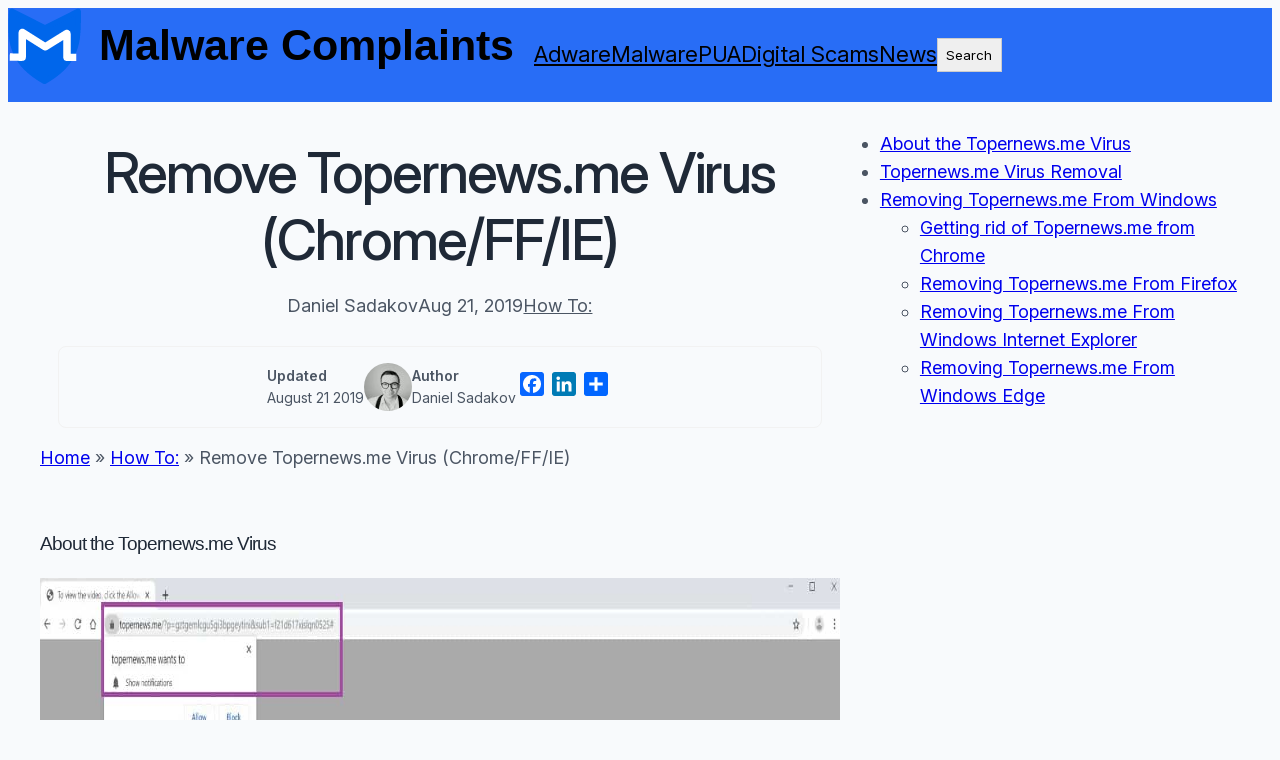

--- FILE ---
content_type: text/html
request_url: https://malwarecomplaints.info/remove-topernews-me-virus/
body_size: 58675
content:
<!DOCTYPE html>
<html lang="en-US">
<head>
<meta charset="UTF-8"/>
<meta name="viewport" content="width=device-width, initial-scale=1"/>
<meta name='robots' content='index, follow, max-image-preview:large, max-snippet:-1, max-video-preview:-1'/>
<style>img:is([sizes="auto" i], [sizes^="auto," i]){contain-intrinsic-size:3000px 1500px}</style>
<meta name="description" content="This page aims to help you remove the Topernews.me Virus. Our guide work for Chrome, Firefox and IE, as well as every version of Windows."/>
<link rel="canonical" href="https://malwarecomplaints.info/remove-topernews-me-virus/"/>
<meta property="og:locale" content="en_US"/>
<meta property="og:type" content="article"/>
<meta property="og:title" content="Remove Topernews.me Virus (Chrome/FF/IE) - Malware Complaints"/>
<meta property="og:description" content="This page aims to help you remove the Topernews.me Virus. Our guide work for Chrome, Firefox and IE, as well as every version of Windows."/>
<meta property="og:url" content="https://malwarecomplaints.info/remove-topernews-me-virus/"/>
<meta property="og:site_name" content="Malware Complaints"/>
<meta property="article:published_time" content="2019-08-21T16:42:46+00:00"/>
<meta property="article:modified_time" content="2019-08-21T16:43:35+00:00"/>
<meta property="og:image" content="https://malwarecomplaints.info/wp-content/uploads/2019/08/remove-topernews.me-virus-mci.jpg"/>
<meta property="og:image:width" content="1385"/>
<meta property="og:image:height" content="673"/>
<meta property="og:image:type" content="image/jpeg"/>
<meta name="author" content="Daniel Sadakov"/>
<meta name="twitter:card" content="summary_large_image"/>
<meta name="twitter:label1" content="Written by"/>
<meta name="twitter:data1" content="Daniel Sadakov"/>
<meta name="twitter:label2" content="Est. reading time"/>
<meta name="twitter:data2" content="9 minutes"/>
<title>Remove Topernews.me Virus (Chrome/FF/IE) - Malware Complaints</title>
<link rel='dns-prefetch' href='//static.addtoany.com'/>
<link rel='dns-prefetch' href='//cdnjs.cloudflare.com'/>
<link rel='dns-prefetch' href='//use.fontawesome.com'/>
<link rel="alternate" type="application/rss+xml" title="Malware Complaints &raquo; Feed" href="https://malwarecomplaints.info/feed/"/>
<link rel="alternate" type="application/rss+xml" title="Malware Complaints &raquo; Comments Feed" href="https://malwarecomplaints.info/comments/feed/"/>
<link rel="alternate" type="application/rss+xml" title="Malware Complaints &raquo; Remove Topernews.me Virus (Chrome/FF/IE) Comments Feed" href="https://malwarecomplaints.info/remove-topernews-me-virus/feed/"/>
<style>.wp-block-image a{display:inline-block}.wp-block-image img{box-sizing:border-box;height:auto;max-width:100%;vertical-align:bottom}@media (prefers-reduced-motion:no-preference){.wp-block-image img.hide{visibility:hidden}.wp-block-image img.show{animation:show-content-image .4s}}.wp-block-image[style*=border-radius] img,.wp-block-image[style*=border-radius]>a{border-radius:inherit}.wp-block-image.has-custom-border img{box-sizing:border-box}.wp-block-image.aligncenter{text-align:center}.wp-block-image.alignfull a,.wp-block-image.alignwide a{width:100%}.wp-block-image.alignfull img,.wp-block-image.alignwide img{height:auto;width:100%}.wp-block-image .aligncenter,.wp-block-image .alignleft,.wp-block-image .alignright,.wp-block-image.aligncenter,.wp-block-image.alignleft,.wp-block-image.alignright{display:table}.wp-block-image .aligncenter>figcaption,.wp-block-image .alignleft>figcaption,.wp-block-image .alignright>figcaption,.wp-block-image.aligncenter>figcaption,.wp-block-image.alignleft>figcaption,.wp-block-image.alignright>figcaption{caption-side:bottom;display:table-caption}.wp-block-image .alignleft{float:left;margin:.5em 1em .5em 0}.wp-block-image .alignright{float:right;margin:.5em 0 .5em 1em}.wp-block-image .aligncenter{margin-left:auto;margin-right:auto}.wp-block-image :where(figcaption){margin-bottom:1em;margin-top:.5em}.wp-block-image.is-style-circle-mask img{border-radius:9999px}@supports ((-webkit-mask-image:none) or (mask-image:none)) or (-webkit-mask-image:none){.wp-block-image.is-style-circle-mask img{border-radius:0;-webkit-mask-image:url('data:image/svg+xml;utf8,<svg viewBox="0 0 100 100" xmlns="http://www.w3.org/2000/svg"><circle cx="50" cy="50" r="50"/></svg>');mask-image:url('data:image/svg+xml;utf8,<svg viewBox="0 0 100 100" xmlns="http://www.w3.org/2000/svg"><circle cx="50" cy="50" r="50"/></svg>');mask-mode:alpha;-webkit-mask-position:center;mask-position:center;-webkit-mask-repeat:no-repeat;mask-repeat:no-repeat;-webkit-mask-size:contain;mask-size:contain}}:root :where(.wp-block-image.is-style-rounded img,.wp-block-image .is-style-rounded img){border-radius:9999px}.wp-block-image figure{margin:0}.wp-lightbox-container{display:flex;flex-direction:column;position:relative}.wp-lightbox-container img{cursor:zoom-in}.wp-lightbox-container img:hover+button{opacity:1}.wp-lightbox-container button{align-items:center;-webkit-backdrop-filter:blur(16px) saturate(180%);backdrop-filter:blur(16px) saturate(180%);background-color:#5a5a5a40;border:none;border-radius:4px;cursor:zoom-in;display:flex;height:20px;justify-content:center;opacity:0;padding:0;position:absolute;right:16px;text-align:center;top:16px;transition:opacity .2s ease;width:20px;z-index:100}.wp-lightbox-container button:focus-visible{outline:3px auto #5a5a5a40;outline:3px auto -webkit-focus-ring-color;outline-offset:3px}.wp-lightbox-container button:hover{cursor:pointer;opacity:1}.wp-lightbox-container button:focus{opacity:1}.wp-lightbox-container button:focus,.wp-lightbox-container button:hover,.wp-lightbox-container button:not(:hover):not(:active):not(.has-background){background-color:#5a5a5a40;border:none}.wp-lightbox-overlay{box-sizing:border-box;cursor:zoom-out;height:100vh;left:0;overflow:hidden;position:fixed;top:0;visibility:hidden;width:100%;z-index:100000}.wp-lightbox-overlay .close-button{align-items:center;cursor:pointer;display:flex;justify-content:center;min-height:40px;min-width:40px;padding:0;position:absolute;right:calc(env(safe-area-inset-right) + 16px);top:calc(env(safe-area-inset-top) + 16px);z-index:5000000}.wp-lightbox-overlay .close-button:focus,.wp-lightbox-overlay .close-button:hover,.wp-lightbox-overlay .close-button:not(:hover):not(:active):not(.has-background){background:none;border:none}.wp-lightbox-overlay .lightbox-image-container{height:var(--wp--lightbox-container-height);left:50%;overflow:hidden;position:absolute;top:50%;transform:translate(-50%,-50%);transform-origin:top left;width:var(--wp--lightbox-container-width);z-index:9999999999}.wp-lightbox-overlay .wp-block-image{align-items:center;box-sizing:border-box;display:flex;height:100%;justify-content:center;margin:0;position:relative;transform-origin:0 0;width:100%;z-index:3000000}.wp-lightbox-overlay .wp-block-image img{height:var(--wp--lightbox-image-height);min-height:var(--wp--lightbox-image-height);min-width:var(--wp--lightbox-image-width);width:var(--wp--lightbox-image-width)}.wp-lightbox-overlay .wp-block-image figcaption{display:none}.wp-lightbox-overlay button{background:none;border:none}.wp-lightbox-overlay .scrim{background-color:#fff;height:100%;opacity:.9;position:absolute;width:100%;z-index:2000000}.wp-lightbox-overlay.active{animation:turn-on-visibility .25s both;visibility:visible}.wp-lightbox-overlay.active img{animation:turn-on-visibility .35s both}.wp-lightbox-overlay.show-closing-animation:not(.active){animation:turn-off-visibility .35s both}.wp-lightbox-overlay.show-closing-animation:not(.active) img{animation:turn-off-visibility .25s both}@media (prefers-reduced-motion:no-preference){.wp-lightbox-overlay.zoom.active{animation:none;opacity:1;visibility:visible}.wp-lightbox-overlay.zoom.active .lightbox-image-container{animation:lightbox-zoom-in .4s}.wp-lightbox-overlay.zoom.active .lightbox-image-container img{animation:none}.wp-lightbox-overlay.zoom.active .scrim{animation:turn-on-visibility .4s forwards}.wp-lightbox-overlay.zoom.show-closing-animation:not(.active){animation:none}.wp-lightbox-overlay.zoom.show-closing-animation:not(.active) .lightbox-image-container{animation:lightbox-zoom-out .4s}.wp-lightbox-overlay.zoom.show-closing-animation:not(.active) .lightbox-image-container img{animation:none}.wp-lightbox-overlay.zoom.show-closing-animation:not(.active) .scrim{animation:turn-off-visibility .4s forwards}}@keyframes show-content-image{0%{visibility:hidden}99%{visibility:hidden}to{visibility:visible}}@keyframes turn-on-visibility{0%{opacity:0}to{opacity:1}}@keyframes turn-off-visibility{0%{opacity:1;visibility:visible}99%{opacity:0;visibility:visible}to{opacity:0;visibility:hidden}}@keyframes lightbox-zoom-in{0%{transform:translate(calc((-100vw + var(--wp--lightbox-scrollbar-width))/2 + var(--wp--lightbox-initial-left-position)),calc(-50vh + var(--wp--lightbox-initial-top-position))) scale(var(--wp--lightbox-scale))}to{transform:translate(-50%,-50%) scale(1)}}@keyframes lightbox-zoom-out{0%{transform:translate(-50%,-50%) scale(1);visibility:visible}99%{visibility:visible}to{transform:translate(calc((-100vw + var(--wp--lightbox-scrollbar-width))/2 + var(--wp--lightbox-initial-left-position)),calc(-50vh + var(--wp--lightbox-initial-top-position))) scale(var(--wp--lightbox-scale));visibility:hidden}}</style>
<style id='wp-block-image-theme-inline-css'>:root :where(.wp-block-image figcaption){color:#555;font-size:13px;text-align:center}.is-dark-theme :root :where(.wp-block-image figcaption){color:#ffffffa6}.wp-block-image{margin:0 0 1em}</style>
<style id='wp-block-navigation-link-inline-css'>.wp-block-navigation .wp-block-navigation-item__label{overflow-wrap:break-word}.wp-block-navigation .wp-block-navigation-item__description{display:none}.link-ui-tools{border-top:1px solid #f0f0f0;padding:8px}.link-ui-block-inserter{padding-top:8px}.link-ui-block-inserter__back{margin-left:8px;text-transform:uppercase}</style>
<style id='wp-block-search-inline-css'>.wp-block-search__button{margin-left:10px;word-break:normal}.wp-block-search__button.has-icon{line-height:0}.wp-block-search__button svg{height:1.25em;min-height:24px;min-width:24px;width:1.25em;fill:currentColor;vertical-align:text-bottom}:where(.wp-block-search__button){border:1px solid #ccc;padding:6px 10px}.wp-block-search__inside-wrapper{display:flex;flex:auto;flex-wrap:nowrap;max-width:100%}.wp-block-search__label{width:100%}.wp-block-search__input{appearance:none;border:1px solid #949494;flex-grow:1;margin-left:0;margin-right:0;min-width:3rem;padding:8px;text-decoration:unset!important}.wp-block-search.wp-block-search__button-only .wp-block-search__button{flex-shrink:0;margin-left:0;max-width:100%}.wp-block-search.wp-block-search__button-only .wp-block-search__button[aria-expanded=true]{max-width:calc(100% - 100px)}.wp-block-search.wp-block-search__button-only .wp-block-search__inside-wrapper{min-width:0!important;transition-property:width}.wp-block-search.wp-block-search__button-only .wp-block-search__input{flex-basis:100%;transition-duration:.3s}.wp-block-search.wp-block-search__button-only.wp-block-search__searchfield-hidden,.wp-block-search.wp-block-search__button-only.wp-block-search__searchfield-hidden .wp-block-search__inside-wrapper{overflow:hidden}.wp-block-search.wp-block-search__button-only.wp-block-search__searchfield-hidden .wp-block-search__input{border-left-width:0!important;border-right-width:0!important;flex-basis:0;flex-grow:0;margin:0;min-width:0!important;padding-left:0!important;padding-right:0!important;width:0!important}:where(.wp-block-search__input){font-family:inherit;font-size:inherit;font-style:inherit;font-weight:inherit;letter-spacing:inherit;line-height:inherit;text-transform:inherit}:where(.wp-block-search__button-inside .wp-block-search__inside-wrapper){border:1px solid #949494;box-sizing:border-box;padding:4px}:where(.wp-block-search__button-inside .wp-block-search__inside-wrapper) .wp-block-search__input{border:none;border-radius:0;padding:0 4px}:where(.wp-block-search__button-inside .wp-block-search__inside-wrapper) .wp-block-search__input:focus{outline:none}:where(.wp-block-search__button-inside .wp-block-search__inside-wrapper) :where(.wp-block-search__button){padding:4px 8px}.wp-block-search.aligncenter .wp-block-search__inside-wrapper{margin:auto}.wp-block[data-align=right] .wp-block-search.wp-block-search__button-only .wp-block-search__inside-wrapper{float:right}
.is-style-swt-search-minimal.wp-block-search__button-inside .wp-block-search__button{color:var(--wp--preset--color--heading);background-color:var(--wp--preset--color--background);border-radius:0;margin:0;padding:var(--wp--preset--spacing--xx-small) var(--wp--preset--spacing--xx-small);}
.is-style-swt-search-minimal.wp-block-search__button-inside .wp-block-search__button:hover{color:var(--wp--preset--color--heading);background-color:var(--wp--preset--color--background);}
.is-style-swt-search-minimal.wp-block-search__button-inside .wp-block-search__inside-wrapper{padding:4px;border:1px solid var(--wp--preset--color--outline);border-radius:var(--wp--custom--border-radius--small);background-color:var(--wp--preset--color--background);}
.is-style-swt-search-minimal .wp-block-search__input{padding-left:var(--wp--preset--spacing--xx-small);color:var(--wp--preset--color--heading);background-color:var(--wp--preset--color--background);border-radius:0;border:0;}
.is-style-swt-search-minimal.wp-block-search__button-outside .wp-block-search__input, .wp-block-search__no-button .wp-block-search__input{border:1px solid var(--wp--preset--color--outline);border-radius:var(--wp--custom--border-radius--small);}</style>
<style id='wp-block-search-theme-inline-css'>.wp-block-search .wp-block-search__label{font-weight:700}.wp-block-search__button{border:1px solid #ccc;padding:.375em .625em}</style>
<link rel="stylesheet" type="text/css" href="//malwarecomplaints.info/wp-content/cache/wpfc-minified/8hylt1p0/s0yt.css" media="all"/>
<style id='wp-block-group-inline-css'>.wp-block-group{box-sizing:border-box}:where(.wp-block-group.wp-block-group-is-layout-constrained){position:relative}</style>
<style id='wp-block-group-theme-inline-css'>:where(.wp-block-group.has-background){padding:1.25em 2.375em}</style>
<style id='wp-block-template-part-theme-inline-css'>:root :where(.wp-block-template-part.has-background){margin-bottom:0;margin-top:0;padding:1.25em 2.375em}</style>
<style id='wp-block-post-title-inline-css'>.wp-block-post-title{box-sizing:border-box;word-break:break-word}.wp-block-post-title :where(a){display:inline-block;font-family:inherit;font-size:inherit;font-style:inherit;font-weight:inherit;letter-spacing:inherit;line-height:inherit;text-decoration:inherit}</style>
<style id='wp-block-post-author-inline-css'>.wp-block-post-author{box-sizing:border-box;display:flex;flex-wrap:wrap}.wp-block-post-author__byline{font-size:.5em;margin-bottom:0;margin-top:0;width:100%}.wp-block-post-author__avatar{margin-right:1em}.wp-block-post-author__bio{font-size:.7em;margin-bottom:.7em}.wp-block-post-author__content{flex-basis:0;flex-grow:1}.wp-block-post-author__name{margin:0}
.is-style-swt-post-author-simple{flex-wrap:inherit;}
.is-style-swt-post-author-simple .wp-block-post-author__avatar{margin-right:1.8em;}
.is-style-swt-post-author-simple .avatar{width:95px;height:95px;object-fit:cover;border-radius:var(--wp--custom--border-radius--full);}
.is-style-swt-post-author-simple .wp-block-post-author__name{font-size:var(--wp--preset--font-size--medium);font-weight:var(--wp--custom--font-weight--semi-bold);color:var(--wp--preset--color--heading);line-height:var(--wp--custom--line-height--initial);text-transform:capitalize;width:100%;}
.is-style-swt-post-author-simple .wp-block-post-author__bio{margin-top:10px;font-size:var(--wp--preset--font-size--small);}
.is-style-swt-post-author-simple .wp-block-post-author__content{display:flex;align-items:center;flex-wrap:wrap;flex-direction:column;justify-content:center;flex-basis:inherit;flex-grow:inherit;}</style>
<style id='wp-block-post-date-inline-css'>.wp-block-post-date{box-sizing:border-box}</style>
<style id='wp-block-post-terms-inline-css'>.wp-block-post-terms{box-sizing:border-box}.wp-block-post-terms .wp-block-post-terms__separator{white-space:pre-wrap}
.wp-block-post-terms.is-style-swt-post-terms-pill a{display:inline-block;font-size:var(--wp--preset--font-size--x-small);padding:6px 12px;border-radius:var(--wp--custom--border-radius--full);color:var(--wp--preset--color--body);background-color:var(--wp--preset--color--outline);margin-right:var(--wp--preset--spacing--xx-small);margin-top:var(--wp--preset--spacing--xxx-small);margin-bottom:var(--wp--preset--spacing--xxx-small);line-height:var(--wp--custom--line-height--initial);}
.is-style-swt-post-terms-pill .wp-block-post-terms__separator{display:none;}</style>
<style id='wp-block-post-content-inline-css'>.wp-block-post-content{display:flow-root}</style>
<style id='wp-block-separator-inline-css'>@charset "UTF-8";.wp-block-separator{border:none;border-top:2px solid}:root :where(.wp-block-separator.is-style-dots){height:auto;line-height:1;text-align:center}:root :where(.wp-block-separator.is-style-dots):before{color:currentColor;content:"···";font-family:serif;font-size:1.5em;letter-spacing:2em;padding-left:2em}.wp-block-separator.is-style-dots{background:none!important;border:none!important}
.is-style-swt-separator-wide-thin-line.wp-block-separator:not(.is-style-wide):not(.is-style-dots){max-width:var(--wp--style--global--content-size);width:100%;border-width:1px;}</style>
<style id='wp-block-separator-theme-inline-css'>.wp-block-separator.has-css-opacity{opacity:.4}.wp-block-separator{border:none;border-bottom:2px solid;margin-left:auto;margin-right:auto}.wp-block-separator.has-alpha-channel-opacity{opacity:1}.wp-block-separator:not(.is-style-wide):not(.is-style-dots){width:100px}.wp-block-separator.has-background:not(.is-style-dots){border-bottom:none;height:1px}.wp-block-separator.has-background:not(.is-style-wide):not(.is-style-dots){height:2px}</style>
<style id='wp-block-comment-template-inline-css'>.wp-block-comment-template{box-sizing:border-box;list-style:none;margin-bottom:0;max-width:100%;padding:0}.wp-block-comment-template li{clear:both}.wp-block-comment-template ol{list-style:none;margin-bottom:0;max-width:100%;padding-left:2rem}.wp-block-comment-template.alignleft{float:left}.wp-block-comment-template.aligncenter{margin-left:auto;margin-right:auto;width:-moz-fit-content;width:fit-content}.wp-block-comment-template.alignright{float:right}</style>
<style id='wp-block-comments-pagination-inline-css'>.wp-block-comments-pagination>.wp-block-comments-pagination-next,.wp-block-comments-pagination>.wp-block-comments-pagination-numbers,.wp-block-comments-pagination>.wp-block-comments-pagination-previous{margin-bottom:.5em;margin-right:.5em}.wp-block-comments-pagination>.wp-block-comments-pagination-next:last-child,.wp-block-comments-pagination>.wp-block-comments-pagination-numbers:last-child,.wp-block-comments-pagination>.wp-block-comments-pagination-previous:last-child{margin-right:0}.wp-block-comments-pagination .wp-block-comments-pagination-previous-arrow{display:inline-block;margin-right:1ch}.wp-block-comments-pagination .wp-block-comments-pagination-previous-arrow:not(.is-arrow-chevron){transform:scaleX(1)}.wp-block-comments-pagination .wp-block-comments-pagination-next-arrow{display:inline-block;margin-left:1ch}.wp-block-comments-pagination .wp-block-comments-pagination-next-arrow:not(.is-arrow-chevron){transform:scaleX(1)}.wp-block-comments-pagination.aligncenter{justify-content:center}</style>
<style id='wp-block-post-comments-form-inline-css'>:where(.wp-block-post-comments-form) input:not([type=submit]),:where(.wp-block-post-comments-form) textarea{border:1px solid #949494;font-family:inherit;font-size:1em}:where(.wp-block-post-comments-form) input:where(:not([type=submit]):not([type=checkbox])),:where(.wp-block-post-comments-form) textarea{padding:calc(.667em + 2px)}.wp-block-post-comments-form{box-sizing:border-box}.wp-block-post-comments-form[style*=font-weight] :where(.comment-reply-title){font-weight:inherit}.wp-block-post-comments-form[style*=font-family] :where(.comment-reply-title){font-family:inherit}.wp-block-post-comments-form[class*=-font-size] :where(.comment-reply-title),.wp-block-post-comments-form[style*=font-size] :where(.comment-reply-title){font-size:inherit}.wp-block-post-comments-form[style*=line-height] :where(.comment-reply-title){line-height:inherit}.wp-block-post-comments-form[style*=font-style] :where(.comment-reply-title){font-style:inherit}.wp-block-post-comments-form[style*=letter-spacing] :where(.comment-reply-title){letter-spacing:inherit}.wp-block-post-comments-form :where(input[type=submit]){box-shadow:none;cursor:pointer;display:inline-block;overflow-wrap:break-word;text-align:center}.wp-block-post-comments-form .comment-form input:not([type=submit]):not([type=checkbox]):not([type=hidden]),.wp-block-post-comments-form .comment-form textarea{box-sizing:border-box;display:block;width:100%}.wp-block-post-comments-form .comment-form-author label,.wp-block-post-comments-form .comment-form-email label,.wp-block-post-comments-form .comment-form-url label{display:block;margin-bottom:.25em}.wp-block-post-comments-form .comment-form-cookies-consent{display:flex;gap:.25em}.wp-block-post-comments-form .comment-form-cookies-consent #wp-comment-cookies-consent{margin-top:.35em}.wp-block-post-comments-form .comment-reply-title{margin-bottom:0}.wp-block-post-comments-form .comment-reply-title :where(small){font-size:var(--wp--preset--font-size--medium,smaller);margin-left:.5em}</style>
<style id='wp-block-buttons-inline-css'>.wp-block-buttons.is-vertical{flex-direction:column}.wp-block-buttons.is-vertical>.wp-block-button:last-child{margin-bottom:0}.wp-block-buttons>.wp-block-button{display:inline-block;margin:0}.wp-block-buttons.is-content-justification-left{justify-content:flex-start}.wp-block-buttons.is-content-justification-left.is-vertical{align-items:flex-start}.wp-block-buttons.is-content-justification-center{justify-content:center}.wp-block-buttons.is-content-justification-center.is-vertical{align-items:center}.wp-block-buttons.is-content-justification-right{justify-content:flex-end}.wp-block-buttons.is-content-justification-right.is-vertical{align-items:flex-end}.wp-block-buttons.is-content-justification-space-between{justify-content:space-between}.wp-block-buttons.aligncenter{text-align:center}.wp-block-buttons:not(.is-content-justification-space-between,.is-content-justification-right,.is-content-justification-left,.is-content-justification-center) .wp-block-button.aligncenter{margin-left:auto;margin-right:auto;width:100%}.wp-block-buttons[style*=text-decoration] .wp-block-button,.wp-block-buttons[style*=text-decoration] .wp-block-button__link{text-decoration:inherit}.wp-block-buttons.has-custom-font-size .wp-block-button__link{font-size:inherit}.wp-block-button.aligncenter{text-align:center}</style>
<style id='wp-block-button-inline-css'>.wp-block-button__link{box-sizing:border-box;cursor:pointer;display:inline-block;text-align:center;word-break:break-word}.wp-block-button__link.aligncenter{text-align:center}.wp-block-button__link.alignright{text-align:right}:where(.wp-block-button__link){border-radius:9999px;box-shadow:none;padding:calc(.667em + 2px) calc(1.333em + 2px);text-decoration:none}.wp-block-button[style*=text-decoration] .wp-block-button__link{text-decoration:inherit}.wp-block-buttons>.wp-block-button.has-custom-width{max-width:none}.wp-block-buttons>.wp-block-button.has-custom-width .wp-block-button__link{width:100%}.wp-block-buttons>.wp-block-button.has-custom-font-size .wp-block-button__link{font-size:inherit}.wp-block-buttons>.wp-block-button.wp-block-button__width-25{width:calc(25% - var(--wp--style--block-gap, .5em)*.75)}.wp-block-buttons>.wp-block-button.wp-block-button__width-50{width:calc(50% - var(--wp--style--block-gap, .5em)*.5)}.wp-block-buttons>.wp-block-button.wp-block-button__width-75{width:calc(75% - var(--wp--style--block-gap, .5em)*.25)}.wp-block-buttons>.wp-block-button.wp-block-button__width-100{flex-basis:100%;width:100%}.wp-block-buttons.is-vertical>.wp-block-button.wp-block-button__width-25{width:25%}.wp-block-buttons.is-vertical>.wp-block-button.wp-block-button__width-50{width:50%}.wp-block-buttons.is-vertical>.wp-block-button.wp-block-button__width-75{width:75%}.wp-block-button.is-style-squared,.wp-block-button__link.wp-block-button.is-style-squared{border-radius:0}.wp-block-button.no-border-radius,.wp-block-button__link.no-border-radius{border-radius:0!important}:root :where(.wp-block-button .wp-block-button__link.is-style-outline),:root :where(.wp-block-button.is-style-outline>.wp-block-button__link){border:2px solid;padding:.667em 1.333em}:root :where(.wp-block-button .wp-block-button__link.is-style-outline:not(.has-text-color)),:root :where(.wp-block-button.is-style-outline>.wp-block-button__link:not(.has-text-color)){color:currentColor}:root :where(.wp-block-button .wp-block-button__link.is-style-outline:not(.has-background)),:root :where(.wp-block-button.is-style-outline>.wp-block-button__link:not(.has-background)){background-color:initial;background-image:none}
div.is-style-swt-button-secondary .wp-element-button{color:var(--wp--preset--color--body);background:var(--wp--preset--color--surface);}
div.is-style-swt-button-secondary .wp-element-button:hover{color:var(--wp--preset--color--body);background:var(--wp--preset--color--surface);}
div.is-style-swt-button-inverse .wp-element-button{color:#1F2937;background:#fff;}
div.is-style-swt-button-inverse .wp-element-button:hover{color:#1F2937;background:#fff;}</style>
<style id='wp-block-comments-inline-css'>.wp-block-post-comments{box-sizing:border-box}.wp-block-post-comments .alignleft{float:left}.wp-block-post-comments .alignright{float:right}.wp-block-post-comments .navigation:after{clear:both;content:"";display:table}.wp-block-post-comments .commentlist{clear:both;list-style:none;margin:0;padding:0}.wp-block-post-comments .commentlist .comment{min-height:2.25em;padding-left:3.25em}.wp-block-post-comments .commentlist .comment p{font-size:1em;line-height:1.8;margin:1em 0}.wp-block-post-comments .commentlist .children{list-style:none;margin:0;padding:0}.wp-block-post-comments .comment-author{line-height:1.5}.wp-block-post-comments .comment-author .avatar{border-radius:1.5em;display:block;float:left;height:2.5em;margin-right:.75em;margin-top:.5em;width:2.5em}.wp-block-post-comments .comment-author cite{font-style:normal}.wp-block-post-comments .comment-meta{font-size:.875em;line-height:1.5}.wp-block-post-comments .comment-meta b{font-weight:400}.wp-block-post-comments .comment-meta .comment-awaiting-moderation{display:block;margin-bottom:1em;margin-top:1em}.wp-block-post-comments .comment-body .commentmetadata{font-size:.875em}.wp-block-post-comments .comment-form-author label,.wp-block-post-comments .comment-form-comment label,.wp-block-post-comments .comment-form-email label,.wp-block-post-comments .comment-form-url label{display:block;margin-bottom:.25em}.wp-block-post-comments .comment-form input:not([type=submit]):not([type=checkbox]),.wp-block-post-comments .comment-form textarea{box-sizing:border-box;display:block;width:100%}.wp-block-post-comments .comment-form-cookies-consent{display:flex;gap:.25em}.wp-block-post-comments .comment-form-cookies-consent #wp-comment-cookies-consent{margin-top:.35em}.wp-block-post-comments .comment-reply-title{margin-bottom:0}.wp-block-post-comments .comment-reply-title :where(small){font-size:var(--wp--preset--font-size--medium,smaller);margin-left:.5em}.wp-block-post-comments .reply{font-size:.875em;margin-bottom:1.4em}.wp-block-post-comments input:not([type=submit]),.wp-block-post-comments textarea{border:1px solid #949494;font-family:inherit;font-size:1em}.wp-block-post-comments input:not([type=submit]):not([type=checkbox]),.wp-block-post-comments textarea{padding:calc(.667em + 2px)}:where(.wp-block-post-comments input[type=submit]){border:none}</style>
<style id='wp-block-columns-inline-css'>.wp-block-columns{align-items:normal!important;box-sizing:border-box;display:flex;flex-wrap:wrap!important}@media(min-width:782px){.wp-block-columns{flex-wrap:nowrap!important}}.wp-block-columns.are-vertically-aligned-top{align-items:flex-start}.wp-block-columns.are-vertically-aligned-center{align-items:center}.wp-block-columns.are-vertically-aligned-bottom{align-items:flex-end}@media(max-width:781px){.wp-block-columns:not(.is-not-stacked-on-mobile)>.wp-block-column{flex-basis:100%!important}}@media(min-width:782px){.wp-block-columns:not(.is-not-stacked-on-mobile)>.wp-block-column{flex-basis:0;flex-grow:1}.wp-block-columns:not(.is-not-stacked-on-mobile)>.wp-block-column[style*=flex-basis]{flex-grow:0}}.wp-block-columns.is-not-stacked-on-mobile{flex-wrap:nowrap!important}.wp-block-columns.is-not-stacked-on-mobile>.wp-block-column{flex-basis:0;flex-grow:1}.wp-block-columns.is-not-stacked-on-mobile>.wp-block-column[style*=flex-basis]{flex-grow:0}:where(.wp-block-columns){margin-bottom:1.75em}:where(.wp-block-columns.has-background){padding:1.25em 2.375em}.wp-block-column{flex-grow:1;min-width:0;overflow-wrap:break-word;word-break:break-word}.wp-block-column.is-vertically-aligned-top{align-self:flex-start}.wp-block-column.is-vertically-aligned-center{align-self:center}.wp-block-column.is-vertically-aligned-bottom{align-self:flex-end}.wp-block-column.is-vertically-aligned-stretch{align-self:stretch}.wp-block-column.is-vertically-aligned-bottom,.wp-block-column.is-vertically-aligned-center,.wp-block-column.is-vertically-aligned-top{width:100%}</style>
<style id='wp-block-paragraph-inline-css'>.is-small-text{font-size:.875em}.is-regular-text{font-size:1em}.is-large-text{font-size:2.25em}.is-larger-text{font-size:3em}.has-drop-cap:not(:focus):first-letter{float:left;font-size:8.4em;font-style:normal;font-weight:100;line-height:.68;margin:.05em .1em 0 0;text-transform:uppercase}body.rtl .has-drop-cap:not(:focus):first-letter{float:none;margin-left:.1em}p.has-drop-cap.has-background{overflow:hidden}:root :where(p.has-background){padding:1.25em 2.375em}:where(p.has-text-color:not(.has-link-color)) a{color:inherit}p.has-text-align-left[style*="writing-mode:vertical-lr"],p.has-text-align-right[style*="writing-mode:vertical-rl"]{rotate:180deg}</style>
<style id='wp-block-site-title-inline-css'>.wp-block-site-title{box-sizing:border-box}.wp-block-site-title :where(a){color:inherit;font-family:inherit;font-size:inherit;font-style:inherit;font-weight:inherit;letter-spacing:inherit;line-height:inherit;text-decoration:inherit}</style>
<link rel="stylesheet" type="text/css" href="//malwarecomplaints.info/wp-content/cache/wpfc-minified/l8l2pogu/s0yt.css" media="all"/>
<style id='font-awesome-svg-styles-inline-css'>.wp-block-font-awesome-icon svg::before, .wp-rich-text-font-awesome-icon svg::before{content:unset;}</style>
<style id='global-styles-inline-css'>:root{--wp--preset--aspect-ratio--square:1;--wp--preset--aspect-ratio--4-3:4/3;--wp--preset--aspect-ratio--3-4:3/4;--wp--preset--aspect-ratio--3-2:3/2;--wp--preset--aspect-ratio--2-3:2/3;--wp--preset--aspect-ratio--16-9:16/9;--wp--preset--aspect-ratio--9-16:9/16;--wp--preset--color--black:#000000;--wp--preset--color--cyan-bluish-gray:#abb8c3;--wp--preset--color--white:#ffffff;--wp--preset--color--pale-pink:#f78da7;--wp--preset--color--vivid-red:#cf2e2e;--wp--preset--color--luminous-vivid-orange:#ff6900;--wp--preset--color--luminous-vivid-amber:#fcb900;--wp--preset--color--light-green-cyan:#7bdcb5;--wp--preset--color--vivid-green-cyan:#00d084;--wp--preset--color--pale-cyan-blue:#8ed1fc;--wp--preset--color--vivid-cyan-blue:#0693e3;--wp--preset--color--vivid-purple:#9b51e0;--wp--preset--color--primary:#286DF6;--wp--preset--color--secondary:#3979F9;--wp--preset--color--heading:#1F2937;--wp--preset--color--body:#4B5563;--wp--preset--color--background:#F8FAFC;--wp--preset--color--tertiary:#FFFFFF;--wp--preset--color--quaternary:#FEFEFE;--wp--preset--color--surface:#FDFDFD;--wp--preset--color--foreground:#286DF6;--wp--preset--color--outline:#E5E7EB;--wp--preset--color--neutral:#6E7787;--wp--preset--color--transparent:transparent;--wp--preset--color--current-color:currentColor;--wp--preset--color--inherit:inherit;--wp--preset--gradient--vivid-cyan-blue-to-vivid-purple:linear-gradient(135deg,rgba(6,147,227,1) 0%,rgb(155,81,224) 100%);--wp--preset--gradient--light-green-cyan-to-vivid-green-cyan:linear-gradient(135deg,rgb(122,220,180) 0%,rgb(0,208,130) 100%);--wp--preset--gradient--luminous-vivid-amber-to-luminous-vivid-orange:linear-gradient(135deg,rgba(252,185,0,1) 0%,rgba(255,105,0,1) 100%);--wp--preset--gradient--luminous-vivid-orange-to-vivid-red:linear-gradient(135deg,rgba(255,105,0,1) 0%,rgb(207,46,46) 100%);--wp--preset--gradient--very-light-gray-to-cyan-bluish-gray:linear-gradient(135deg,rgb(238,238,238) 0%,rgb(169,184,195) 100%);--wp--preset--gradient--cool-to-warm-spectrum:linear-gradient(135deg,rgb(74,234,220) 0%,rgb(151,120,209) 20%,rgb(207,42,186) 40%,rgb(238,44,130) 60%,rgb(251,105,98) 80%,rgb(254,248,76) 100%);--wp--preset--gradient--blush-light-purple:linear-gradient(135deg,rgb(255,206,236) 0%,rgb(152,150,240) 100%);--wp--preset--gradient--blush-bordeaux:linear-gradient(135deg,rgb(254,205,165) 0%,rgb(254,45,45) 50%,rgb(107,0,62) 100%);--wp--preset--gradient--luminous-dusk:linear-gradient(135deg,rgb(255,203,112) 0%,rgb(199,81,192) 50%,rgb(65,88,208) 100%);--wp--preset--gradient--pale-ocean:linear-gradient(135deg,rgb(255,245,203) 0%,rgb(182,227,212) 50%,rgb(51,167,181) 100%);--wp--preset--gradient--electric-grass:linear-gradient(135deg,rgb(202,248,128) 0%,rgb(113,206,126) 100%);--wp--preset--gradient--midnight:linear-gradient(135deg,rgb(2,3,129) 0%,rgb(40,116,252) 100%);--wp--preset--gradient--primary:linear-gradient(286.83deg, #0ABEEB -1.55%, #0F26F7 100%);--wp--preset--font-size--small:clamp(14px, 1.6vw, 16px);--wp--preset--font-size--medium:clamp(16px, 1.8vw, 18px);--wp--preset--font-size--large:clamp(20px, 2.2vw, 22px);--wp--preset--font-size--x-large:clamp(24px, 3vw, 28px);--wp--preset--font-size--x-small:clamp(12px, 1.5vw, 14px);--wp--preset--font-size--xx-large:clamp(28px, 3.6vw, 36px);--wp--preset--font-size--xxx-large:clamp(32px, 3.6vw, 44px);--wp--preset--font-size--xxxx-large:clamp(40px, 6.6vw, 56px);--wp--preset--spacing--20:0.44rem;--wp--preset--spacing--30:0.67rem;--wp--preset--spacing--40:1rem;--wp--preset--spacing--50:1.5rem;--wp--preset--spacing--60:2.25rem;--wp--preset--spacing--70:3.38rem;--wp--preset--spacing--80:5.06rem;--wp--preset--spacing--xxx-small:calc(var(--wp--preset--font-size--medium,1rem)/4);--wp--preset--spacing--xx-small:calc(var(--wp--preset--font-size--medium,1rem)/2);--wp--preset--spacing--x-small:calc(var(--wp--preset--font-size--medium,1rem));--wp--preset--spacing--small:calc(var(--wp--preset--font-size--medium,1rem)*1.5);--wp--preset--spacing--medium:calc(var(--wp--preset--font-size--medium,1rem)*2);--wp--preset--spacing--large:calc(var(--wp--preset--font-size--medium,1rem)*3);--wp--preset--spacing--x-large:calc(var(--wp--preset--font-size--medium,1rem)*4);--wp--preset--spacing--xx-large:calc(var(--wp--preset--font-size--medium,1rem)*6);--wp--preset--shadow--natural:6px 6px 9px rgba(0, 0, 0, 0.2);--wp--preset--shadow--deep:12px 12px 50px rgba(0, 0, 0, 0.4);--wp--preset--shadow--sharp:6px 6px 0px rgba(0, 0, 0, 0.2);--wp--preset--shadow--outlined:6px 6px 0px -3px rgba(255, 255, 255, 1), 6px 6px rgba(0, 0, 0, 1);--wp--preset--shadow--crisp:6px 6px 0px rgba(0, 0, 0, 1);--wp--custom--font-weight--black:900;--wp--custom--font-weight--extra-bold:800;--wp--custom--font-weight--bold:700;--wp--custom--font-weight--semi-bold:600;--wp--custom--font-weight--medium:500;--wp--custom--font-weight--regular:400;--wp--custom--font-weight--light:300;--wp--custom--font-weight--extra-light:200;--wp--custom--font-weight--thin:100;--wp--custom--line-height--initial:1;--wp--custom--line-height--xx-small:1.2;--wp--custom--line-height--x-small:1.3;--wp--custom--line-height--small:1.4;--wp--custom--line-height--medium:1.45;--wp--custom--line-height--large:1.6;--wp--custom--border-radius--xx-small:4px;--wp--custom--border-radius--x-small:6px;--wp--custom--border-radius--small:8px;--wp--custom--border-radius--medium:12px;--wp--custom--border-radius--large:16px;--wp--custom--border-radius--x-large:20px;--wp--custom--border-radius--xx-large:24px;--wp--custom--border-radius--full:999px;--wp--custom--font-family--body:var(--wp--preset--font-family--inter);}:root{--wp--style--global--content-size:764px;--wp--style--global--wide-size:1164px;}:where(body){margin:0;}.wp-site-blocks{padding-top:var(--wp--style--root--padding-top);padding-bottom:var(--wp--style--root--padding-bottom);}.has-global-padding{padding-right:var(--wp--style--root--padding-right);padding-left:var(--wp--style--root--padding-left);}.has-global-padding > .alignfull{margin-right:calc(var(--wp--style--root--padding-right) * -1);margin-left:calc(var(--wp--style--root--padding-left) * -1);}.has-global-padding :where(:not(.alignfull.is-layout-flow) > .has-global-padding:not(.wp-block-block, .alignfull)){padding-right:0;padding-left:0;}.has-global-padding :where(:not(.alignfull.is-layout-flow) > .has-global-padding:not(.wp-block-block, .alignfull)) > .alignfull{margin-left:0;margin-right:0;}.wp-site-blocks > .alignleft{float:left;margin-right:2em;}.wp-site-blocks > .alignright{float:right;margin-left:2em;}.wp-site-blocks > .aligncenter{justify-content:center;margin-left:auto;margin-right:auto;}:where(.wp-site-blocks) > *{margin-block-start:var(--wp--preset--spacing--x-small);margin-block-end:0;}:where(.wp-site-blocks) > :first-child{margin-block-start:0;}:where(.wp-site-blocks) > :last-child{margin-block-end:0;}:root{--wp--style--block-gap:var(--wp--preset--spacing--x-small);}:root :where(.is-layout-flow) > :first-child{margin-block-start:0;}:root :where(.is-layout-flow) > :last-child{margin-block-end:0;}:root :where(.is-layout-flow) > *{margin-block-start:var(--wp--preset--spacing--x-small);margin-block-end:0;}:root :where(.is-layout-constrained) > :first-child{margin-block-start:0;}:root :where(.is-layout-constrained) > :last-child{margin-block-end:0;}:root :where(.is-layout-constrained) > *{margin-block-start:var(--wp--preset--spacing--x-small);margin-block-end:0;}:root :where(.is-layout-flex){gap:var(--wp--preset--spacing--x-small);}:root :where(.is-layout-grid){gap:var(--wp--preset--spacing--x-small);}.is-layout-flow > .alignleft{float:left;margin-inline-start:0;margin-inline-end:2em;}.is-layout-flow > .alignright{float:right;margin-inline-start:2em;margin-inline-end:0;}.is-layout-flow > .aligncenter{margin-left:auto !important;margin-right:auto !important;}.is-layout-constrained > .alignleft{float:left;margin-inline-start:0;margin-inline-end:2em;}.is-layout-constrained > .alignright{float:right;margin-inline-start:2em;margin-inline-end:0;}.is-layout-constrained > .aligncenter{margin-left:auto !important;margin-right:auto !important;}.is-layout-constrained > :where(:not(.alignleft):not(.alignright):not(.alignfull)){max-width:var(--wp--style--global--content-size);margin-left:auto !important;margin-right:auto !important;}.is-layout-constrained > .alignwide{max-width:var(--wp--style--global--wide-size);}body .is-layout-flex{display:flex;}.is-layout-flex{flex-wrap:wrap;align-items:center;}.is-layout-flex > :is(*, div){margin:0;}body .is-layout-grid{display:grid;}.is-layout-grid > :is(*, div){margin:0;}body{background-color:var(--wp--preset--color--background);color:var(--wp--preset--color--body);font-family:var(--wp--custom--font-family--body);font-size:var(--wp--preset--font-size--medium);font-weight:var(--wp--custom--font-weight--regular);line-height:var(--wp--custom--line-height--large);--wp--style--root--padding-top:0px;--wp--style--root--padding-right:0px;--wp--style--root--padding-bottom:0px;--wp--style--root--padding-left:0px;}a:where(:not(.wp-element-button)){color:#5062a7;text-decoration:none;}:root :where(a:where(:not(.wp-element-button)):hover){color:#41c0f1;}h1, h2, h3, h4, h5, h6{color: var(--wp--preset--color--heading);}h1{font-size: var(--wp--preset--font-size--xxxx-large);font-weight: var(--wp--custom--font-weight--medium);letter-spacing: -2px;line-height: var(--wp--custom--line-height--xx-small);margin-bottom: var(--wp--preset--spacing--small);}h2{font-size: var(--wp--preset--font-size--xxx-large);font-weight: var(--wp--custom--font-weight--medium);letter-spacing: -1px;line-height: var(--wp--custom--line-height--xx-small);margin-top: var(--wp--preset--spacing--medium);margin-bottom: var(--wp--preset--spacing--x-small);}h3{font-size: var(--wp--preset--font-size--xx-large);font-weight: var(--wp--custom--font-weight--medium);letter-spacing: -0.5px;line-height: var(--wp--custom--line-height--x-small);margin-top: var(--wp--preset--spacing--medium);margin-bottom: var(--wp--preset--spacing--x-small);}h4{font-size: var(--wp--preset--font-size--x-large);font-weight: var(--wp--custom--font-weight--semi-bold);letter-spacing: -0.25px;line-height: var(--wp--custom--line-height--x-small);margin-top: var(--wp--preset--spacing--small);margin-bottom: var(--wp--preset--spacing--xx-small);}h5{font-size: var(--wp--preset--font-size--large);font-weight: var(--wp--custom--font-weight--semi-bold);line-height: var(--wp--custom--line-height--medium);margin-top: var(--wp--preset--spacing--small);margin-bottom: var(--wp--preset--spacing--xx-small);}h6{font-size:var(--wp--preset--font-size--medium);font-weight:var(--wp--custom--font-weight--semi-bold);line-height:var(--wp--custom--line-height--medium);margin-top:var(--wp--preset--spacing--x-small);margin-bottom:var(--wp--preset--spacing--xx-small);}:root :where(.wp-element-button, .wp-block-button__link){background-color:#5062a7;border-radius:0.375em;border-color:var(--wp--preset--color--primary);border-width:0;color:var(--wp--preset--color--background);font-family:inherit;font-size:var(--wp--preset--font-size--small);font-weight:var(--wp--custom--font-weight--medium);line-height:var(--wp--custom--line-height--initial);padding:calc(0.667em + 2px) calc(1.333em + 2px);text-decoration:none;}:root :where(.wp-element-button:hover, .wp-block-button__link:hover){background-color:var(--wp--preset--color--secondary);}.has-black-color{color:var(--wp--preset--color--black) !important;}.has-cyan-bluish-gray-color{color:var(--wp--preset--color--cyan-bluish-gray) !important;}.has-white-color{color:var(--wp--preset--color--white) !important;}.has-pale-pink-color{color:var(--wp--preset--color--pale-pink) !important;}.has-vivid-red-color{color:var(--wp--preset--color--vivid-red) !important;}.has-luminous-vivid-orange-color{color:var(--wp--preset--color--luminous-vivid-orange) !important;}.has-luminous-vivid-amber-color{color:var(--wp--preset--color--luminous-vivid-amber) !important;}.has-light-green-cyan-color{color:var(--wp--preset--color--light-green-cyan) !important;}.has-vivid-green-cyan-color{color:var(--wp--preset--color--vivid-green-cyan) !important;}.has-pale-cyan-blue-color{color:var(--wp--preset--color--pale-cyan-blue) !important;}.has-vivid-cyan-blue-color{color:var(--wp--preset--color--vivid-cyan-blue) !important;}.has-vivid-purple-color{color:var(--wp--preset--color--vivid-purple) !important;}.has-primary-color{color:var(--wp--preset--color--primary) !important;}.has-secondary-color{color:var(--wp--preset--color--secondary) !important;}.has-heading-color{color:var(--wp--preset--color--heading) !important;}.has-body-color{color:var(--wp--preset--color--body) !important;}.has-background-color{color:var(--wp--preset--color--background) !important;}.has-tertiary-color{color:var(--wp--preset--color--tertiary) !important;}.has-quaternary-color{color:var(--wp--preset--color--quaternary) !important;}.has-surface-color{color:var(--wp--preset--color--surface) !important;}.has-foreground-color{color:var(--wp--preset--color--foreground) !important;}.has-outline-color{color:var(--wp--preset--color--outline) !important;}.has-neutral-color{color:var(--wp--preset--color--neutral) !important;}.has-transparent-color{color:var(--wp--preset--color--transparent) !important;}.has-current-color-color{color:var(--wp--preset--color--current-color) !important;}.has-inherit-color{color:var(--wp--preset--color--inherit) !important;}.has-black-background-color{background-color:var(--wp--preset--color--black) !important;}.has-cyan-bluish-gray-background-color{background-color:var(--wp--preset--color--cyan-bluish-gray) !important;}.has-white-background-color{background-color:var(--wp--preset--color--white) !important;}.has-pale-pink-background-color{background-color:var(--wp--preset--color--pale-pink) !important;}.has-vivid-red-background-color{background-color:var(--wp--preset--color--vivid-red) !important;}.has-luminous-vivid-orange-background-color{background-color:var(--wp--preset--color--luminous-vivid-orange) !important;}.has-luminous-vivid-amber-background-color{background-color:var(--wp--preset--color--luminous-vivid-amber) !important;}.has-light-green-cyan-background-color{background-color:var(--wp--preset--color--light-green-cyan) !important;}.has-vivid-green-cyan-background-color{background-color:var(--wp--preset--color--vivid-green-cyan) !important;}.has-pale-cyan-blue-background-color{background-color:var(--wp--preset--color--pale-cyan-blue) !important;}.has-vivid-cyan-blue-background-color{background-color:var(--wp--preset--color--vivid-cyan-blue) !important;}.has-vivid-purple-background-color{background-color:var(--wp--preset--color--vivid-purple) !important;}.has-primary-background-color{background-color:var(--wp--preset--color--primary) !important;}.has-secondary-background-color{background-color:var(--wp--preset--color--secondary) !important;}.has-heading-background-color{background-color:var(--wp--preset--color--heading) !important;}.has-body-background-color{background-color:var(--wp--preset--color--body) !important;}.has-background-background-color{background-color:var(--wp--preset--color--background) !important;}.has-tertiary-background-color{background-color:var(--wp--preset--color--tertiary) !important;}.has-quaternary-background-color{background-color:var(--wp--preset--color--quaternary) !important;}.has-surface-background-color{background-color:var(--wp--preset--color--surface) !important;}.has-foreground-background-color{background-color:var(--wp--preset--color--foreground) !important;}.has-outline-background-color{background-color:var(--wp--preset--color--outline) !important;}.has-neutral-background-color{background-color:var(--wp--preset--color--neutral) !important;}.has-transparent-background-color{background-color:var(--wp--preset--color--transparent) !important;}.has-current-color-background-color{background-color:var(--wp--preset--color--current-color) !important;}.has-inherit-background-color{background-color:var(--wp--preset--color--inherit) !important;}.has-black-border-color{border-color:var(--wp--preset--color--black) !important;}.has-cyan-bluish-gray-border-color{border-color:var(--wp--preset--color--cyan-bluish-gray) !important;}.has-white-border-color{border-color:var(--wp--preset--color--white) !important;}.has-pale-pink-border-color{border-color:var(--wp--preset--color--pale-pink) !important;}.has-vivid-red-border-color{border-color:var(--wp--preset--color--vivid-red) !important;}.has-luminous-vivid-orange-border-color{border-color:var(--wp--preset--color--luminous-vivid-orange) !important;}.has-luminous-vivid-amber-border-color{border-color:var(--wp--preset--color--luminous-vivid-amber) !important;}.has-light-green-cyan-border-color{border-color:var(--wp--preset--color--light-green-cyan) !important;}.has-vivid-green-cyan-border-color{border-color:var(--wp--preset--color--vivid-green-cyan) !important;}.has-pale-cyan-blue-border-color{border-color:var(--wp--preset--color--pale-cyan-blue) !important;}.has-vivid-cyan-blue-border-color{border-color:var(--wp--preset--color--vivid-cyan-blue) !important;}.has-vivid-purple-border-color{border-color:var(--wp--preset--color--vivid-purple) !important;}.has-primary-border-color{border-color:var(--wp--preset--color--primary) !important;}.has-secondary-border-color{border-color:var(--wp--preset--color--secondary) !important;}.has-heading-border-color{border-color:var(--wp--preset--color--heading) !important;}.has-body-border-color{border-color:var(--wp--preset--color--body) !important;}.has-background-border-color{border-color:var(--wp--preset--color--background) !important;}.has-tertiary-border-color{border-color:var(--wp--preset--color--tertiary) !important;}.has-quaternary-border-color{border-color:var(--wp--preset--color--quaternary) !important;}.has-surface-border-color{border-color:var(--wp--preset--color--surface) !important;}.has-foreground-border-color{border-color:var(--wp--preset--color--foreground) !important;}.has-outline-border-color{border-color:var(--wp--preset--color--outline) !important;}.has-neutral-border-color{border-color:var(--wp--preset--color--neutral) !important;}.has-transparent-border-color{border-color:var(--wp--preset--color--transparent) !important;}.has-current-color-border-color{border-color:var(--wp--preset--color--current-color) !important;}.has-inherit-border-color{border-color:var(--wp--preset--color--inherit) !important;}.has-vivid-cyan-blue-to-vivid-purple-gradient-background{background:var(--wp--preset--gradient--vivid-cyan-blue-to-vivid-purple) !important;}.has-light-green-cyan-to-vivid-green-cyan-gradient-background{background:var(--wp--preset--gradient--light-green-cyan-to-vivid-green-cyan) !important;}.has-luminous-vivid-amber-to-luminous-vivid-orange-gradient-background{background:var(--wp--preset--gradient--luminous-vivid-amber-to-luminous-vivid-orange) !important;}.has-luminous-vivid-orange-to-vivid-red-gradient-background{background:var(--wp--preset--gradient--luminous-vivid-orange-to-vivid-red) !important;}.has-very-light-gray-to-cyan-bluish-gray-gradient-background{background:var(--wp--preset--gradient--very-light-gray-to-cyan-bluish-gray) !important;}.has-cool-to-warm-spectrum-gradient-background{background:var(--wp--preset--gradient--cool-to-warm-spectrum) !important;}.has-blush-light-purple-gradient-background{background:var(--wp--preset--gradient--blush-light-purple) !important;}.has-blush-bordeaux-gradient-background{background:var(--wp--preset--gradient--blush-bordeaux) !important;}.has-luminous-dusk-gradient-background{background:var(--wp--preset--gradient--luminous-dusk) !important;}.has-pale-ocean-gradient-background{background:var(--wp--preset--gradient--pale-ocean) !important;}.has-electric-grass-gradient-background{background:var(--wp--preset--gradient--electric-grass) !important;}.has-midnight-gradient-background{background:var(--wp--preset--gradient--midnight) !important;}.has-primary-gradient-background{background:var(--wp--preset--gradient--primary) !important;}.has-small-font-size{font-size:var(--wp--preset--font-size--small) !important;}.has-medium-font-size{font-size:var(--wp--preset--font-size--medium) !important;}.has-large-font-size{font-size:var(--wp--preset--font-size--large) !important;}.has-x-large-font-size{font-size:var(--wp--preset--font-size--x-large) !important;}.has-x-small-font-size{font-size:var(--wp--preset--font-size--x-small) !important;}.has-xx-large-font-size{font-size:var(--wp--preset--font-size--xx-large) !important;}.has-xxx-large-font-size{font-size:var(--wp--preset--font-size--xxx-large) !important;}.has-xxxx-large-font-size{font-size:var(--wp--preset--font-size--xxxx-large) !important;}sticky-top{position:sticky;top:20px;}
.vc-toc{font-size:18px;}
.wp-block-uagb-container img, .wp-block-uagb-container figure{max-width:100%;}
body, .wp-site-blocks *{font-family:'Inter', sans-serif;}
.wp-block-uagb-container.uagb-is-root-container .uagb-container-inner-blocks-wrap{display:flex;position:relative;box-sizing:border-box;margin-left:auto !important;margin-right:auto !important;}:root :where(.wp-block-site-title){font-size:var(--wp--preset--font-size--medium);font-weight:var(--wp--custom--font-weight--semi-bold);letter-spacing:0;line-height:var(--wp--custom--line-height--large);margin-top:0;margin-bottom:0;}:root :where(.wp-block-post-title a:where(:not(.wp-element-button))){color:var(--wp--preset--color--heading);}:root :where(.wp-block-post-title a:where(:not(.wp-element-button)):hover){color:var(--wp--preset--color--heading);}:root :where(.wp-block-navigation){font-size:var(--wp--preset--font-size--small);font-weight:var(--wp--custom--font-weight--regular);letter-spacing:0.25px;line-height:var(--wp--custom--line-height--large);}:root :where(.wp-block-navigation-is-layout-flow) > :first-child{margin-block-start:0;}:root :where(.wp-block-navigation-is-layout-flow) > :last-child{margin-block-end:0;}:root :where(.wp-block-navigation-is-layout-flow) > *{margin-block-start:var(--wp--preset--spacing--small);margin-block-end:0;}:root :where(.wp-block-navigation-is-layout-constrained) > :first-child{margin-block-start:0;}:root :where(.wp-block-navigation-is-layout-constrained) > :last-child{margin-block-end:0;}:root :where(.wp-block-navigation-is-layout-constrained) > *{margin-block-start:var(--wp--preset--spacing--small);margin-block-end:0;}:root :where(.wp-block-navigation-is-layout-flex){gap:var(--wp--preset--spacing--small);}:root :where(.wp-block-navigation-is-layout-grid){gap:var(--wp--preset--spacing--small);}:root :where(.wp-block-post-terms){font-size:var(--wp--preset--font-size--x-small);}:root :where(.wp-block-post-author){font-size:var(--wp--preset--font-size--x-small);}:root :where(.wp-block-post-date){font-size:var(--wp--preset--font-size--x-small);}:root :where(.wp-block-search){color:var(--wp--preset--color--body);}:root :where(.wp-block-search .wp-block-search__label, .wp-block-search .wp-block-search__input, .wp-block-search .wp-block-search__button){font-size:var(--wp--preset--font-size--medium);font-weight:var(--wp--custom--font-weight--regular);line-height:var(--wp--custom--line-height--initial);}:root :where(.wp-block-separator){background-color:var(--wp--preset--color--outline);color:var(--wp--preset--color--outline);}:root :where(.wp-block-post-content){padding-right:0;padding-left:0;}:root :where(.wp-block-group){padding-right:var(--wp--preset--spacing--x-small);padding-left:var(--wp--preset--spacing--x-small);}</style>
<style id='core-block-supports-inline-css'>.wp-container-core-navigation-is-layout-1{justify-content:flex-start;}.wp-container-core-group-is-layout-1{flex-wrap:nowrap;gap:var(--wp--preset--spacing--large);justify-content:flex-start;align-items:flex-start;}.wp-container-core-group-is-layout-2{flex-wrap:nowrap;}.wp-container-core-group-is-layout-3{flex-wrap:nowrap;justify-content:space-between;}.wp-container-core-group-is-layout-4{flex-wrap:nowrap;gap:var(--wp--preset--spacing--medium);justify-content:center;align-items:flex-start;}.wp-container-core-group-is-layout-5 > *{margin-block-start:0;margin-block-end:0;}.wp-container-core-group-is-layout-5 > * + *{margin-block-start:var(--wp--preset--spacing--large);margin-block-end:0;}.wp-container-core-group-is-layout-6 > .alignfull{margin-right:calc(var(--wp--preset--spacing--large) * -1);margin-left:calc(var(--wp--preset--spacing--large) * -1);}.wp-container-3{top:calc(0px + var(--wp-admin--admin-bar--position-offset, 0px));position:sticky;z-index:10;}.wp-container-core-columns-is-layout-1{flex-wrap:nowrap;}.wp-container-core-navigation-is-layout-2{justify-content:center;}.wp-container-core-group-is-layout-8{justify-content:space-between;}.wp-container-core-group-is-layout-9{flex-wrap:nowrap;gap:var(--wp--preset--spacing--xx-small);}.wp-container-core-group-is-layout-10{gap:var(--wp--preset--spacing--xx-small);justify-content:space-between;}.wp-container-core-group-is-layout-11 > *{margin-block-start:0;margin-block-end:0;}.wp-container-core-group-is-layout-11 > * + *{margin-block-start:var(--wp--preset--spacing--medium);margin-block-end:0;}.wp-duotone-unset-4.wp-block-image img, .wp-duotone-unset-4.wp-block-image .components-placeholder{filter:unset;}</style>
<style id='wp-block-template-skip-link-inline-css'>.skip-link.screen-reader-text{border:0;clip:rect(1px,1px,1px,1px);clip-path:inset(50%);height:1px;margin:-1px;overflow:hidden;padding:0;position:absolute !important;width:1px;word-wrap:normal !important;}
.skip-link.screen-reader-text:focus{background-color:#eee;clip:auto !important;clip-path:none;color:#444;display:block;font-size:1em;height:auto;left:5px;line-height:normal;padding:15px 23px 14px;text-decoration:none;top:5px;width:auto;z-index:100000;}</style>
<style>.constellation{position:relative;}
.constellation > .menu-item{position:static;}
.constellation .menu-item:hover .dropdown-menu{visibility:visible;}
.constellation .dropdown-menu{display:block;visibility:hidden;position:absolute;left:auto;top:45px;left:0;border:none;z-index:1000;margin:0;padding:3px 0 0 0;background:#333;color:#fff;}
.constellation .dropdown.open .dropdown-menu{visibility:visible;}
.constellation .dropdown-menu > ul{left:0;top:0;float:left;padding:0;margin:0;width:200px;overflow:visible;clip:auto;}
.constellation .dropdown-menu.full-width{display:table;width:100%;}
.constellation-widget{display:table-cell;padding:5px;}.wpcf7 .screen-reader-response{position:absolute;overflow:hidden;clip:rect(1px, 1px, 1px, 1px);clip-path:inset(50%);height:1px;width:1px;margin:-1px;padding:0;border:0;word-wrap:normal !important;}
.wpcf7 form .wpcf7-response-output{margin:2em 0.5em 1em;padding:0.2em 1em;border:2px solid #00a0d2;}
.wpcf7 form.init .wpcf7-response-output, .wpcf7 form.resetting .wpcf7-response-output, .wpcf7 form.submitting .wpcf7-response-output{display:none;}
.wpcf7 form.sent .wpcf7-response-output{border-color:#46b450;}
.wpcf7 form.failed .wpcf7-response-output, .wpcf7 form.aborted .wpcf7-response-output{border-color:#dc3232;}
.wpcf7 form.spam .wpcf7-response-output{border-color:#f56e28;}
.wpcf7 form.invalid .wpcf7-response-output, .wpcf7 form.unaccepted .wpcf7-response-output, .wpcf7 form.payment-required .wpcf7-response-output{border-color:#ffb900;}
.wpcf7-form-control-wrap{position:relative;}
.wpcf7-not-valid-tip{color:#dc3232;font-size:1em;font-weight:normal;display:block;}
.use-floating-validation-tip .wpcf7-not-valid-tip{position:relative;top:-2ex;left:1em;z-index:100;border:1px solid #dc3232;background:#fff;padding:.2em .8em;width:24em;}
.wpcf7-list-item{display:inline-block;margin:0 0 0 1em;}
.wpcf7-list-item-label::before, .wpcf7-list-item-label::after{content:" ";}
.wpcf7-spinner{visibility:hidden;display:inline-block;background-color:#23282d;opacity:0.75;width:24px;height:24px;border:none;border-radius:100%;padding:0;margin:0 24px;position:relative;}
form.submitting .wpcf7-spinner{visibility:visible;}
.wpcf7-spinner::before{content:'';position:absolute;background-color:#fbfbfc;top:4px;left:4px;width:6px;height:6px;border:none;border-radius:100%;transform-origin:8px 8px;animation-name:spin;animation-duration:1000ms;animation-timing-function:linear;animation-iteration-count:infinite;}
@media (prefers-reduced-motion: reduce) {
.wpcf7-spinner::before{animation-name:blink;animation-duration:2000ms;}
}
@keyframes spin {
from{transform:rotate(0deg);}
to{transform:rotate(360deg);}
}
@keyframes blink {
from{opacity:0;}
50%{opacity:1;}
to{opacity:0;}
}
.wpcf7 [inert]{opacity:0.5;}
.wpcf7 input[type="file"]{cursor:pointer;}
.wpcf7 input[type="file"]:disabled{cursor:default;}
.wpcf7 .wpcf7-submit:disabled{cursor:not-allowed;}
.wpcf7 input[type="url"],
.wpcf7 input[type="email"],
.wpcf7 input[type="tel"]{direction:ltr;}
.wpcf7-reflection > output{display:list-item;list-style:none;}
.wpcf7-reflection > output[hidden]{display:none;}.save-as-pdf-pdfcrowd-reset, .save-as-pdf-pdfcrowd-reset *{all:initial;}
div.save-as-pdf-pdfcrowd-button-wrap{display:block;}
span.save-as-pdf-pdfcrowd-button-wrap{display:inline;}
.save-as-pdf-pdfcrowd-button-wrap *{cursor:pointer;}
.save-as-pdf-pdfcrowd-button{display:inline-block;-webkit-touch-callout:none;-webkit-user-select:none;-khtml-user-select:none;-moz-user-select:none;-ms-user-select:none;user-select:none;white-space:nowrap;}
.save-as-pdf-pdfcrowd-button-hover, .save-as-pdf-pdfcrowd-has-indicator-func:hover{filter:grayscale(30%);}
.save-as-pdf-pdfcrowd-button img{vertical-align:middle;display:inline-block;}
.save-as-pdf-pdfcrowd-post-form{display:none !important;}
.save-as-pdf-pdfcrowd-diag{background-color:#eee;padding:.5em;clear:both;}
.save-as-pdf-pdfcrowd-diag-tab{width:auto;}
.save-as-pdf-pdfcrowd-diag-tab th{white-space:nowrap;padding:2px 8px;text-align:start;}
.save-as-pdf-pdfcrowd-diag-tab td{white-space:pre-line;padding:2px 8px;}.save-as-pdf-pdfcrowd-ind, .save-as-pdf-pdfcrowd-ind *{cursor:wait;}
.save-as-pdf-pdfcrowd-ind-in{border-radius:inherit;background:inherit;width:100%;height:100%;display:inline-block;top:0;left:0;position:absolute;}
.save-as-pdf-pdfcrowd-ind-el{display:block;position:relative;cursor:inherit;left:calc(50% - 20px);top:calc(50% - 2px);}
.save-as-pdf-pdfcrowd-ind-el div{position:absolute;width:7px;height:7px;border-radius:50%;background:#fff;animation-timing-function:cubic-bezier(0, 1, 1, 0);}
.save-as-pdf-pdfcrowd-ind-el div:nth-child(1){left:2px;animation:save-as-pdf-pdfcrowd-ind-el1 0.6s infinite;}
.save-as-pdf-pdfcrowd-ind-el div:nth-child(2){left:2px;animation:save-as-pdf-pdfcrowd-ind-el2 0.6s infinite;}
.save-as-pdf-pdfcrowd-ind-el div:nth-child(3){left:16px;animation:save-as-pdf-pdfcrowd-ind-el2 0.6s infinite;}
.save-as-pdf-pdfcrowd-ind-el div:nth-child(4){left:30px;animation:save-as-pdf-pdfcrowd-ind-el3 0.6s infinite;}
@keyframes save-as-pdf-pdfcrowd-ind-el1 { 0%{transform:scale(0);}
100%{transform:scale(1);}
}
@keyframes save-as-pdf-pdfcrowd-ind-el3 { 0%{transform:scale(1);}
100%{transform:scale(0);}
}
@keyframes save-as-pdf-pdfcrowd-ind-el2 { 0%{transform:translate(0, 0);}
100%{transform:translate(14px, 0);}
}
.save-as-pdf-pdfcrowd-ind-dual-ring{display:block;position:relative;cursor:inherit;left:calc(50% - 13px);top:calc(50% - 13px);}
.save-as-pdf-pdfcrowd-ind-dual-ring:after{box-sizing:border-box;content:" ";display:block;width:26px;height:26px;border-radius:50%;border:4px solid #fff;border-color:inherit;animation:save-as-pdf-pdfcrowd-ind-dual-ring 1.2s linear infinite;}
@keyframes save-as-pdf-pdfcrowd-ind-dual-ring { 0%{transform:rotate(0deg);}
100%{transform:rotate(360deg);}
}
.save-as-pdf-pdfcrowd-ind-ring{display:block;position:relative;cursor:inherit;left:calc(50% - 13px);top:calc(50% - 13px);}
.save-as-pdf-pdfcrowd-ind-ring div{box-sizing:border-box;display:block;position:absolute;width:26px;height:26px;border:3px solid #fff;border-radius:50%;animation:save-as-pdf-pdfcrowd-ind-ring 1.2s cubic-bezier(0.5, 0, 0.5, 1) infinite;border-color:inherit;}
.save-as-pdf-pdfcrowd-ind-ring div:nth-child(1){animation-delay:-0.45s;}
.save-as-pdf-pdfcrowd-ind-ring div:nth-child(2){animation-delay:-0.3s;}
.save-as-pdf-pdfcrowd-ind-ring div:nth-child(3){animation-delay:-0.15s;}
@keyframes save-as-pdf-pdfcrowd-ind-ring {
0%{transform:rotate(0deg);}
100%{transform:rotate(360deg);}
}.save-as-pdf-pdfcrowd-modal{display:none;position:fixed;z-index:1;padding-top:40vh;left:0;top:0;width:100%;height:100%;overflow:auto;background-color:rgb(0,0,0);background-color:rgba(0,0,0,0.4);}
.save-as-pdf-pdfcrowd-modal-content{background-color:#fefefe;margin:auto;padding:1em;border:1px solid #888;width:50%;}
.save-as-pdf-pdfcrowd-modal-content button{margin:1px 0.2em;}
.save-as-pdf-pdfcrowd-modal-content p{margin:0;}
.save-as-pdf-pdfcrowd-modal-close{color:#aaaaaa;font-size:1em;font-weight:bold;}
.save-as-pdf-pdfcrowd-modal-header{text-align:right;}
.save-as-pdf-pdfcrowd-modal-footer{text-align:center;margin-top:1em;}
.save-as-pdf-pdfcrowd-modal-close:hover, .save-as-pdf-pdfcrowd-modal-close:focus{color:#000;text-decoration:none;cursor:pointer;}
#save-as-pdf-pdfcrowd-email-input{width:100%;}</style>
<link rel='stylesheet' id='venobox-css' href='https://cdnjs.cloudflare.com/ajax/libs/venobox/2.1.8/venobox.min.css?ver=6.7.2' media='all'/>
<link rel='stylesheet' id='font-awesome-css' href='https://cdnjs.cloudflare.com/ajax/libs/font-awesome/4.7.0/css/font-awesome.min.css?ver=6.7.2' media='all'/>
<link rel="stylesheet" type="text/css" href="//malwarecomplaints.info/wp-content/cache/wpfc-minified/6y1adxc2/23i9y.css" media="all"/>
<style id='spectra-one-inline-css'>body [class*='uagb-block-']{margin-top:0px;margin-block-start:0px;}.swt-scroll-top{display:flex;align-items:center;justify-content:center;position:fixed;right:var(--wp--preset--spacing--small);bottom:var(--wp--preset--spacing--small);width:var(--wp--preset--spacing--large);height:var(--wp--preset--spacing--large);background-color:var(--wp--preset--color--primary);border-radius:var(--wp--custom--border-radius--full);cursor:pointer;transform:scale(0);transition:.2s;}.swt-scroll-top svg path{stroke:var(--wp--preset--color--background);}@media(min-width:1025px){.swt-hide-desktop{display:none !important;}}@media(min-width:768px) and (max-width:1024px){.swt-hide-tablet{display:none !important ;}}@media(max-width:767px){.swt-hide-mobile{display:none !important;}}.wp-block-navigation__responsive-container.is-menu-open .wp-block-navigation__responsive-container-content, .wp-block-navigation__responsive-container.is-menu-open .wp-block-navigation__responsive-container-content .wp-block-navigation-item, .wp-block-navigation__responsive-container.is-menu-open .wp-block-navigation__responsive-container-content .wp-block-navigation__container, .wp-block-navigation__responsive-container.is-menu-open .wp-block-navigation__responsive-container-content .wp-block-page-list{align-items:center;}.is-style-swt-post-author-simple .wp-block-post-author__bio{display:none;}.wp-block-post-author__bio{font-size:inherit;}.wp-block-post-terms a{color:inherit;}.comment-form-comment textarea{position:relative;z-index:1;}.comment-form-comment textarea:focus-visible{outline-color:var(--wp--preset--color--heading);}</style>
<style>.editor-styles-wrapper .is-root-container.alignwide{max-width:none}.wp-block-uagb-container.uagb-is-root-container.alignfull{margin-right:0;margin-left:0}.wp-block-uagb-container.uagb-is-root-container.alignwide{max-width:var(--wp--style--global--wide-size);width:100%}.wp-block-post-featured-image img{max-height:100%;object-fit:cover;}
.vc-howto{background:#8ed1fc;padding:16px 32px;margin-bottom:32px;margin-top:32px;}
.vc-howto__head{display:flex;gap:16px;justify-content:space-between;align-items:center;}
.vc-howto__time{padding:8px;background:#e6e6e6;border-radius:4px;}
.vc-howto__title{margin:0;}
.vc-howto__list{font-weight:700;margin:16px 0 0;background:#fbf7ff;padding:16px 30px 16px 48px;}
.vc-howto__list > p, .vc-howto__item > p{margin:0;}
.vc-howto__item > div > br{display:none;}
.vc-howto__head p{display:none;}
.vc-ht-step__description{font-weight:400;}
.vc-ht-step__difficulty_easy{color:#22b366;}
.vc-ht-step__difficulty_moderate{color:#ffc107;}
.vc-ht-step__difficulty_hard{color:#dc3545;}
.vc-howto__item{margin-bottom:16px;}
.vc-howto__item:last-child{margin-bottom:0;}
.vc-hte-list{list-style:none;padding:0;margin:24px 0 0;}
.vc-hte-step{background:#ebe9ee;border-radius:24px;border:1px solid #cccccc;position:relative;margin-bottom:24px;padding:24px 32px;}
.vc-hte-step__number{position:absolute;left:-16px;top:-16px;background:#ffffff;border:1px solid #e3e3e3;width:40px;height:40px;display:flex;align-items:center;justify-content:center;border-radius:50%;}
.vc-hte-step__image{max-width:100%;display:block;height:auto;margin:0;border-radius:8px;border:1px solid #cccccc;}
.vc-hte-step{display:flex;flex-direction:column;gap:24px;}
.vc-hte-step_layout_2 .vc-hte-step__image-wrapper{order:2;}
.vc-hte-step_layout_2 .vc-hte-step__content{order:1;}
.vc-hte-step__content > *:first-child{margin-top:0;}
.vc-hte-step__content > *:last-child{margin-bottom:0;}
.vc-hte-step__image-wrapper p{margin:0;}
.vc-hte-step__image-wrapper br{display:none;}
.vc-hte-step__image-wrapper .vc-venobox{display:inline-block;}
.vc-hte-step__image-wrapper_left{text-align:left;}
.vc-hte-step__image-wrapper_centered{text-align:center;}
.vc-hte-step__image-wrapper_right{text-align:right;}
.vc-howto__time{display:flex;align-items:center;gap:4px;}
.vc-howto__time-value{font-size:0.75em;white-space:nowrap;}
.vc-post-meta{padding:16px;border-radius:8px;border:1px solid #f2f2f2;display:flex;gap:32px;align-items:center;justify-content:center;font-size:14px;margin:16px auto;max-width:var(--wp--style--global--content-size);}
.vc-post-meta p{display:none;}
.vc-post-meta__inner-col img{border-radius:50%;display:block;max-width:100%;height:auto;}
.vc-post-meta__col-title{font-weight:600;}
.vc-post-meta__col_flex{display:flex;gap:8px;align-items:center;}
.vc-venobox__caption{font-size:0.9em;text-align:center;margin-top:8px;}
.vc-hte-step__image_centered{margin-left:auto;margin-right:auto;}
.vc-hte-step__image_right{margin-left:auto;}
@media only screen and (max-width: 767px) {
.vc-post-meta{flex-direction:column;gap:16px;margin-left:0;margin-right:0;}
.vc-howto__head{flex-direction:column;}
.vc-hte-step_layout_2{flex-direction:column;}
.vc-hte-step_layout_2 .vc-hte-step__content, .vc-hte-step_layout_2 .vc-hte-step__image-wrapper{width:100%;}
}</style>
<link rel='stylesheet' id='font-awesome-official-css' href='https://use.fontawesome.com/releases/v6.7.2/css/all.css' media='all' integrity="sha384-nRgPTkuX86pH8yjPJUAFuASXQSSl2/bBUiNV47vSYpKFxHJhbcrGnmlYpYJMeD7a" crossorigin="anonymous"/>
<style id='akismet-widget-style-inline-css'>.a-stats{--akismet-color-mid-green:#357b49;--akismet-color-white:#fff;--akismet-color-light-grey:#f6f7f7;max-width:350px;width:auto;}
.a-stats *{all:unset;box-sizing:border-box;}
.a-stats strong{font-weight:600;}
.a-stats a.a-stats__link, .a-stats a.a-stats__link:visited, .a-stats a.a-stats__link:active{background:var(--akismet-color-mid-green);border:none;box-shadow:none;border-radius:8px;color:var(--akismet-color-white);cursor:pointer;display:block;font-family:-apple-system, BlinkMacSystemFont, 'Segoe UI', 'Roboto', 'Oxygen-Sans', 'Ubuntu', 'Cantarell', 'Helvetica Neue', sans-serif;font-weight:500;padding:12px;text-align:center;text-decoration:none;transition:all 0.2s ease;}
.widget .a-stats a.a-stats__link:focus{background:var(--akismet-color-mid-green);color:var(--akismet-color-white);text-decoration:none;}
.a-stats a.a-stats__link:hover{filter:brightness(110%);box-shadow:0 4px 12px rgba(0, 0, 0, 0.06), 0 0 2px rgba(0, 0, 0, 0.16);}
.a-stats .count{color:var(--akismet-color-white);display:block;font-size:1.5em;line-height:1.4;padding:0 13px;white-space:nowrap;}</style>
<style>.addtoany_content{clear:both;margin:16px auto}.addtoany_header{margin:0 0 16px}.addtoany_list{display:inline;line-height:16px}.a2a_kit a:empty,.a2a_kit a[class^="a2a_button_"]:has(.a2a_s_undefined){display:none}.addtoany_list a,.widget .addtoany_list a{border:0;box-shadow:none;display:inline-block;font-size:16px;padding:0 4px;vertical-align:middle}.addtoany_list a img{border:0;display:inline-block;opacity:1;overflow:hidden;vertical-align:baseline}.addtoany_list a span{display:inline-block;float:none}.addtoany_list.a2a_kit_size_32 a{font-size:32px}.addtoany_list.a2a_kit_size_32 a:not(.addtoany_special_service)>span{height:32px;line-height:32px;width:32px}.addtoany_list a:not(.addtoany_special_service)>span{border-radius:4px;display:inline-block;opacity:1}.addtoany_list a .a2a_count{position:relative;vertical-align:top}.site .a2a_kit.addtoany_list a:focus,.addtoany_list a:hover,.widget .addtoany_list a:hover{background:none;border:0;box-shadow:none}.addtoany_list a:hover img,.addtoany_list a:hover span{opacity:.7}.addtoany_list a.addtoany_special_service:hover img,.addtoany_list a.addtoany_special_service:hover span{opacity:1}.addtoany_special_service{display:inline-block;vertical-align:middle}.addtoany_special_service a,.addtoany_special_service div,.addtoany_special_service div.fb_iframe_widget,.addtoany_special_service iframe,.addtoany_special_service span{margin:0;vertical-align:baseline!important}.addtoany_special_service iframe{display:inline;max-width:none}a.addtoany_share.addtoany_no_icon span.a2a_img_text{display:none}a.addtoany_share img{border:0;width:auto;height:auto}</style>
<link rel='stylesheet' id='font-awesome-official-v4shim-css' href='https://use.fontawesome.com/releases/v6.7.2/css/v4-shims.css' media='all' integrity="sha384-npPMK6zwqNmU3qyCCxEcWJkLBNYxEFM1nGgSoAWuCCXqVVz0cvwKEMfyTNkOxM2N" crossorigin="anonymous"/>
<link rel="https://api.w.org/" href="https://malwarecomplaints.info/wp-json/"/><link rel="alternate" title="JSON" type="application/json" href="https://malwarecomplaints.info/wp-json/wp/v2/posts/5501"/><link rel="EditURI" type="application/rsd+xml" title="RSD" href="https://malwarecomplaints.info/xmlrpc.php?rsd"/>
<meta name="generator" content="WordPress 6.7.2"/>
<link rel='shortlink' href='https://malwarecomplaints.info/?p=5501'/>
<link rel="alternate" title="oEmbed (JSON)" type="application/json+oembed" href="https://malwarecomplaints.info/wp-json/oembed/1.0/embed?url=https%3A%2F%2Fmalwarecomplaints.info%2Fremove-topernews-me-virus%2F"/>
<link rel="alternate" title="oEmbed (XML)" type="text/xml+oembed" href="https://malwarecomplaints.info/wp-json/oembed/1.0/embed?url=https%3A%2F%2Fmalwarecomplaints.info%2Fremove-topernews-me-virus%2F&#038;format=xml"/>
<link rel="preconnect" href="https://fonts.googleapis.com">
<link rel="preconnect" href="https://fonts.gstatic.com" crossorigin>
<link rel="modulepreload" href="https://malwarecomplaints.info/wp-includes/js/dist/script-modules/interactivity/index.min.js?ver=907ea3b2f317a78b7b9b" id="@wordpress/interactivity-js-modulepreload">
<script type="application/ld+json" class="saswp-schema-markup-output">[{"@context":"https:\/\/schema.org\/","@type":"BreadcrumbList","@id":"https:\/\/malwarecomplaints.info\/remove-topernews-me-virus\/#breadcrumb","itemListElement":[{"@type":"ListItem","position":1,"item":{"@id":"https:\/\/malwarecomplaints.info","name":"Malware Complaints"}},{"@type":"ListItem","position":2,"item":{"@id":"https:\/\/malwarecomplaints.info\/how-to\/","name":"How To:"}},{"@type":"ListItem","position":3,"item":{"@id":"https:\/\/malwarecomplaints.info\/remove-topernews-me-virus\/","name":"Remove Topernews.me Virus (Chrome\/FF\/IE)"}}]},
{"@context":"https:\/\/schema.org\/","@type":"Article","@id":"https:\/\/malwarecomplaints.info\/remove-topernews-me-virus\/#Article","url":"https:\/\/malwarecomplaints.info\/remove-topernews-me-virus\/","inLanguage":"en-US","mainEntityOfPage":"https:\/\/malwarecomplaints.info\/remove-topernews-me-virus\/","headline":"Remove Topernews.me Virus (Chrome\/FF\/IE)","description":"This page aims to help you remove the Topernews.me Virus. Our guide work for Chrome, Firefox and IE, as well as every version of Windows.","articleBody":"About the Topernews.me Virus   The Topernews.me Virus will display pop up notifications  &nbsp;  If your screen has recently been showered with ads, pop-ups and banners, brought to you by a Browser Hijacker called Topernews.me, then you probably are itching to know what precisely a Browser Hijacker is and how to remove it. That\u2019s why let us tell you that this type of programs are, generally, very common tools for aggressive online advertising which the online marketing users. They typically are programmed to display different sponsored pop ups, pay-per-click ads, banners, box messages and redirect links, which promote different products, services and pages. The main reason why those unwanted ads are really problematic is basically that they oftentimes highly disturb your browsing experience and prevent you from using your browser normally. More or less everything is organized to allow the Browser Hijackers to be able to obtain the highest volume of user mouse clicks. That\u2019s why the representatives of this software category could be very aggressive when displaying adverts.\u00a0 If you have a program like Topernews.me on your PC, the chances are that you\u2019d be barely able to use your web browser because of the never-ending stream of pop-ups, box-messages and banners. This might even seem like a virus infection to somebody, who is new to such software. As annoying as a Browser Hijacker is, however, such software is generally harmless. There\u2019s a very big difference between real security threats such as Ransomware or Trojans and programs like Topernews.me. A real Ransomware, for example, can prevent you from accessing your data while a Trojan can corrupt your entire computer. No Browser Hijacker can do that. The main objective of almost all programs of the Browser Hijacker type is to display different kinds of online adverts. This is not something that can directly harm your machine and is not considered as malicious activity. Yet, many web users face a lot of disturbance and unwanted ads interruptions to their regular web browsing activity and this is the reason they prefer to uninstall programs like Topernews.me, www2.savemax.store, Luckyguys.xyz from their system.  Potential dangers that could relate to Browser Hijackers  Nevertheless, know that despite the fact that Browser Hijackers are mostly considered non-threatening, they may indirectly contribute to the accidental exposure to security hazards and computer viruses. The main danger comes not from the software itself but from the promotional third-party content it constantly generates and redirects you to. A click on a shady advertisement, a fake link or a misleading message can certainly get you into trouble. For example, it can redirect you to unfamiliar websites or compromised pages where you may get tricked to download or buying bogus software applications and low-quality products and services. Another thing which you should keep in mind is that it is very likely that the advertisements you see on your screen might be modified for your personal preferences. This is possible because the Hijacker applications often may invade the browser\u2019s search history so that they could find out the interests of the person who owns the computer. One more possible negative aspect which may originate from a program like Topernews.me is that the amount of the generated adverts might rise so much that they may start consuming most of your system resources and, as a result, your computer may become sluggish and unresponsive to your actual commands.  SUMMARY:        Name  Topernews.me      Type  Browser Hijacker      Danger Level  Medium\u00a0(nowhere near threats like Ransomware, but still a security risk)      Symptoms  \u00a0Pay-per-click ads and pop-ups may constantly spam your screen.      Distribution Method  Software bundles, torrents, ads, free downloads, automatic installers, spam.        &nbsp;  &nbsp;  &nbsp;  &nbsp;  &nbsp;  &nbsp;    Topernews.me Virus Removal        Topernews.me Android Removal guide        Topernews.me Mac Removal\u00a0guide.        The following guide is only for windows users, it will help our readers get rid of the unpleasant Topernews.me software. Follow the instructions and complete each step for best results. If you have any questions, feel free to ask them using our comment section down below.        Preparation: Entering Safe Mode and Revealing Hidden Files and Folders        Before you proceed with the actual removal instructions, you will need to take two extra steps in order to ensure that the guide has maximum effect.         For best results, we advise our readers to boot into Safe Mode prior to attempting to remove Topernews.me. If you do not know how to do that, here is a separate How to Enter Safe Mode\u00a0guide.         Also, in order to be able to see any potentially undesirable files, you should reveal any hidden files and folders on your PC - here is how to do that.        Removing Topernews.me From Windows        Step 1: Checking the Task Manager        Before we start deleting files related to Topernews.me we want to make sure that all services related to the viruses are killed before we proceed.\u00a0  Open your Task Manager by using the Ctrl + Shift + Esc keys and go to the Processes tab. Look for any suspicious processes. For example, any unfamiliar process that uses high amounts of RAM and\/or CPU. If you aren\u2019t sure if a certain process comes from malware, tell us in the comments.         Right-click on any process that you consider shady and select Open File Location. Delete anything from the file location of the process.                \u00a0        Step 2: Disabling Startup programs        Use the Winkey + R keyboard combination to open the Run search bar and type msconfig. Hit Enter and in the newly opened window, go to the Startup tab. There, look for suspicious entries with unknown manufacturer or ones that have the name Topernews.me on them. Right-click on those, and select disable.                Step 3: Uninstalling unwanted programs        Go to Start Menu &gt; Control Panel &gt; Uninstall a Program. Click on Installed On to sort the entries by date from most recent to oldest and look through the programs that come at the top of the list. Right-click on any entries that appear shady and unwanted and then select Uninstall to remove them from your PC. If you see the name Topernews.me in the list of programs, be sure to remove the software without hesitation.                Step 4: Checking for shady IP\u2019s        Open your Start Menu and copy-paste notepad %windir%\/system32\/Drivers\/etc\/hosts in the search bar. In the notepad file, look below Localhost and see if there are any IP addresses there. If there are some, send them to us in the comments and we will tell you if you should take any action.         Step 5: Cleaning-up the browsers        You will also have to uninstall any undesirable browser extensions from your browser programs. Here\u2019s how to do that for some of the more popular browsers:        Getting rid of Topernews.me from Chrome        Open Chrome and open its main menu. Go to More Tools &gt; Extensions. Look through the list of extensions and uninstall any that you think could be suspicious. To remove them - click on the trash can icon next to each extension.         You can also use a specialized Chrome CleanUp tool if you cannot manually remove a certain extension. Here is an article where you can learn more about the CleanUp tool.        Removing Topernews.me From Firefox        Open Firefox and go to its Menu. Select the Add-ons button.From the left panel, select Extensions and take a look at the different entries. Remove any of the that might be unwanted.        Removing Topernews.me From Windows Internet Explorer        Once you open your IE browser, click on the Tools button at the top-right corner of the program and from the drop-down menu select Manage Add-ons. Check each one of the four different groups of add-ons and search for anything that seems undesirable. If you find anything, click on it and them select Remove.        Removing Topernews.me From Windows Edge        Open the main menu of Microsoft Edge and go to Extensions. Find the extensions that you believe could be unwanted and right-click on them. Then, select Uninstall.        Step 6: Checking the Registry Editor        Open the Run search bar again and type regedit in it. Hit Enter and once the Registry Editor opens press Ctrl + F. In the search field type Topernews.me and click on Find Next. Tell us in the comments if any results came up when you searched for Topernews.me in your PC\u2019s Registry.                \u00a0        Step 7: Deleting recent entries        For this step, you will have to open your Start Menu and copy-paste the following lines, one by one:          %AppData%  %LocalAppData%  %ProgramData%  %WinDir%  %Temp%          Hit Enter after each one to open a file directory. In the directories, delete the most recent entries that you find there. In the\u00a0Temp\u00a0folder, delete all files.                Step 8: System Restore        In order to be fully sure that the unwanted software has been removed from your machine, you can also try using a Restore Point to roll back your system its last stable configuration. However, in order to do that, you would have to previously had had a restore point created. On most systems, such points get created automatically but this isn\u2019t always the case.          If you want to learn how to configure System Restore and how to manually create Restore Points, follow this link.             Open your Start Menu and type System Restore.   Click on the first result - a setup wizard should open.   Read the brief description of the process and select Next.   Now, choose a restore from the presented list. You can also check the Show more restore points option in order to reveal any other restore points that might be saved on your PC.   Click on Scan for affected programs to see what programs will get deleted or restored after you use the Restore Point. (optional)        Click on next and take and then select Finish.   A warning window will appear telling you that once the process starts, it shouldn\u2019t be interrupted. Select Yes and be patient as this might take some time. Do not do anything on your PC throughout the duration of the process.          Step 9: Windows Refresh\/Reset        Use this method only if nothing else has worked so far as it is a last resort option. If you do not know how to do it, this separate guide will give you the information that you need.","keywords":"Browser, Browser Hijacker, browser redirect, chrome, Firefox, how to remove, IE, Luckyguys.xyz, Microsoft Edge, Opera, Redirects, removal, remove, Topernews.me, virus, www2.savemax.store, ","datePublished":"2019-08-21T11:42:46-05:00","dateModified":"2019-08-21T11:43:35-05:00","author":{"@type":"Person","name":"Daniel Sadakov","description":"Daniel Sadakov has a degree in Information Technology and specializes in web and mobile cyber security. He harbors a strong detestation for anything and everything malicious and has committed his resources and time to battling all manners of web and mobile threats. He has founded MobileSecurityZone.com, a website dedicated to covering the top tech stories and providing useful tips for the everyday user, in an effort to reach and help more people.","url":"https:\/\/malwarecomplaints.info\/author\/malware1881\/","sameAs":[],"image":{"@type":"ImageObject","url":"https:\/\/secure.gravatar.com\/avatar\/fc054467d6fff32464a4fe498d9420f9?s=96&d=mm&r=g","height":96,"width":96}},"editor":{"@type":"Person","name":"Daniel Sadakov","description":"Daniel Sadakov has a degree in Information Technology and specializes in web and mobile cyber security. He harbors a strong detestation for anything and everything malicious and has committed his resources and time to battling all manners of web and mobile threats. He has founded MobileSecurityZone.com, a website dedicated to covering the top tech stories and providing useful tips for the everyday user, in an effort to reach and help more people.","url":"https:\/\/malwarecomplaints.info\/author\/malware1881\/","sameAs":[],"image":{"@type":"ImageObject","url":"https:\/\/secure.gravatar.com\/avatar\/fc054467d6fff32464a4fe498d9420f9?s=96&d=mm&r=g","height":96,"width":96}},"publisher":{"@type":"Organization","name":"Malware Complaints","url":"https:\/\/malwarecomplaints.info","logo":{"@type":"ImageObject","url":"https:\/\/malwarecomplaints.info\/wp-content\/uploads\/2020\/11\/Malware-Complaints-Logo.svg","width":"1","height":"1"}},"image":[{"@type":"ImageObject","@id":"https:\/\/malwarecomplaints.info\/remove-topernews-me-virus\/#primaryimage","url":"https:\/\/malwarecomplaints.info\/wp-content\/uploads\/2019\/08\/remove-topernews.me-virus-mci-1200x900.jpg","width":"1200","height":"900","caption":"topernews.me virus"},{"@type":"ImageObject","url":"https:\/\/malwarecomplaints.info\/wp-content\/uploads\/2019\/08\/remove-topernews.me-virus-mci-1200x720.jpg","width":"1200","height":"720","caption":"topernews.me virus"},{"@type":"ImageObject","url":"https:\/\/malwarecomplaints.info\/wp-content\/uploads\/2019\/08\/remove-topernews.me-virus-mci-1200x675.jpg","width":"1200","height":"675","caption":"topernews.me virus"},{"@type":"ImageObject","url":"https:\/\/malwarecomplaints.info\/wp-content\/uploads\/2019\/08\/remove-topernews.me-virus-mci-583x583.jpg","width":"583","height":"583","caption":"topernews.me virus"},{"@type":"ImageObject","url":"https:\/\/malwarecomplaints.info\/wp-content\/uploads\/2019\/08\/remove-topernews.me-virus-mci.jpg","width":1385,"height":673,"caption":"topernews.me virus"},{"@type":"ImageObject","url":"http:\/\/malwarecomplaints.info\/wp-content\/uploads\/2017\/10\/1.jpg","width":776,"height":620},{"@type":"ImageObject","url":"http:\/\/malwarecomplaints.info\/wp-content\/uploads\/2017\/10\/3.jpg","width":734,"height":514},{"@type":"ImageObject","url":"http:\/\/malwarecomplaints.info\/wp-content\/uploads\/2017\/10\/1-1.jpg","width":971,"height":407},{"@type":"ImageObject","url":"http:\/\/malwarecomplaints.info\/wp-content\/uploads\/2017\/10\/5.jpg","width":788,"height":596},{"@type":"ImageObject","url":"http:\/\/malwarecomplaints.info\/wp-content\/uploads\/2017\/10\/6.jpg","width":521,"height":412},{"@type":"ImageObject","url":"http:\/\/malwarecomplaints.info\/wp-content\/uploads\/2017\/10\/2-1.jpg","width":1154,"height":662}]},
{"@context":"https:\/\/schema.org\/","@type":"VideoObject","@id":"https:\/\/malwarecomplaints.info\/remove-topernews-me-virus\/#videoobject","url":"https:\/\/malwarecomplaints.info\/remove-topernews-me-virus\/","headline":"Remove Topernews.me Virus (Chrome\/FF\/IE)","datePublished":"2019-08-21T11:42:46-05:00","dateModified":"2019-08-21T11:43:35-05:00","description":"This page aims to help you remove the Topernews.me Virus. Our guide work for Chrome, Firefox and IE, as well as every version of Windows.","transcript":"About the Topernews.me Virus   The Topernews.me Virus will display pop up notifications  &nbsp;  If your screen has recently been showered with ads, pop-ups and banners, brought to you by a Browser Hijacker called Topernews.me, then you probably are itching to know what precisely a Browser Hijacker is and how to remove it. That\u2019s why let us tell you that this type of programs are, generally, very common tools for aggressive online advertising which the online marketing users. They typically are programmed to display different sponsored pop ups, pay-per-click ads, banners, box messages and redirect links, which promote different products, services and pages. The main reason why those unwanted ads are really problematic is basically that they oftentimes highly disturb your browsing experience and prevent you from using your browser normally. More or less everything is organized to allow the Browser Hijackers to be able to obtain the highest volume of user mouse clicks. That\u2019s why the representatives of this software category could be very aggressive when displaying adverts.\u00a0 If you have a program like Topernews.me on your PC, the chances are that you\u2019d be barely able to use your web browser because of the never-ending stream of pop-ups, box-messages and banners. This might even seem like a virus infection to somebody, who is new to such software. As annoying as a Browser Hijacker is, however, such software is generally harmless. There\u2019s a very big difference between real security threats such as Ransomware or Trojans and programs like Topernews.me. A real Ransomware, for example, can prevent you from accessing your data while a Trojan can corrupt your entire computer. No Browser Hijacker can do that. The main objective of almost all programs of the Browser Hijacker type is to display different kinds of online adverts. This is not something that can directly harm your machine and is not considered as malicious activity. Yet, many web users face a lot of disturbance and unwanted ads interruptions to their regular web browsing activity and this is the reason they prefer to uninstall programs like Topernews.me, www2.savemax.store, Luckyguys.xyz from their system.  Potential dangers that could relate to Browser Hijackers  Nevertheless, know that despite the fact that Browser Hijackers are mostly considered non-threatening, they may indirectly contribute to the accidental exposure to security hazards and computer viruses. The main danger comes not from the software itself but from the promotional third-party content it constantly generates and redirects you to. A click on a shady advertisement, a fake link or a misleading message can certainly get you into trouble. For example, it can redirect you to unfamiliar websites or compromised pages where you may get tricked to download or buying bogus software applications and low-quality products and services. Another thing which you should keep in mind is that it is very likely that the advertisements you see on your screen might be modified for your personal preferences. This is possible because the Hijacker applications often may invade the browser\u2019s search history so that they could find out the interests of the person who owns the computer. One more possible negative aspect which may originate from a program like Topernews.me is that the amount of the generated adverts might rise so much that they may start consuming most of your system resources and, as a result, your computer may become sluggish and unresponsive to your actual commands.  SUMMARY:        Name  Topernews.me      Type  Browser Hijacker      Danger Level  Medium\u00a0(nowhere near threats like Ransomware, but still a security risk)      Symptoms  \u00a0Pay-per-click ads and pop-ups may constantly spam your screen.      Distribution Method  Software bundles, torrents, ads, free downloads, automatic installers, spam.        &nbsp;  &nbsp;  &nbsp;  &nbsp;  &nbsp;  &nbsp;    Topernews.me Virus Removal        Topernews.me Android Removal guide        Topernews.me Mac Removal\u00a0guide.        The following guide is only for windows users, it will help our readers get rid of the unpleasant Topernews.me software. Follow the instructions and complete each step for best results. If you have any questions, feel free to ask them using our comment section down below.        Preparation: Entering Safe Mode and Revealing Hidden Files and Folders        Before you proceed with the actual removal instructions, you will need to take two extra steps in order to ensure that the guide has maximum effect.         For best results, we advise our readers to boot into Safe Mode prior to attempting to remove Topernews.me. If you do not know how to do that, here is a separate How to Enter Safe Mode\u00a0guide.         Also, in order to be able to see any potentially undesirable files, you should reveal any hidden files and folders on your PC - here is how to do that.        Removing Topernews.me From Windows        Step 1: Checking the Task Manager        Before we start deleting files related to Topernews.me we want to make sure that all services related to the viruses are killed before we proceed.\u00a0  Open your Task Manager by using the Ctrl + Shift + Esc keys and go to the Processes tab. Look for any suspicious processes. For example, any unfamiliar process that uses high amounts of RAM and\/or CPU. If you aren\u2019t sure if a certain process comes from malware, tell us in the comments.         Right-click on any process that you consider shady and select Open File Location. Delete anything from the file location of the process.                \u00a0        Step 2: Disabling Startup programs        Use the Winkey + R keyboard combination to open the Run search bar and type msconfig. Hit Enter and in the newly opened window, go to the Startup tab. There, look for suspicious entries with unknown manufacturer or ones that have the name Topernews.me on them. Right-click on those, and select disable.                Step 3: Uninstalling unwanted programs        Go to Start Menu &gt; Control Panel &gt; Uninstall a Program. Click on Installed On to sort the entries by date from most recent to oldest and look through the programs that come at the top of the list. Right-click on any entries that appear shady and unwanted and then select Uninstall to remove them from your PC. If you see the name Topernews.me in the list of programs, be sure to remove the software without hesitation.                Step 4: Checking for shady IP\u2019s        Open your Start Menu and copy-paste notepad %windir%\/system32\/Drivers\/etc\/hosts in the search bar. In the notepad file, look below Localhost and see if there are any IP addresses there. If there are some, send them to us in the comments and we will tell you if you should take any action.         Step 5: Cleaning-up the browsers        You will also have to uninstall any undesirable browser extensions from your browser programs. Here\u2019s how to do that for some of the more popular browsers:        Getting rid of Topernews.me from Chrome        Open Chrome and open its main menu. Go to More Tools &gt; Extensions. Look through the list of extensions and uninstall any that you think could be suspicious. To remove them - click on the trash can icon next to each extension.         You can also use a specialized Chrome CleanUp tool if you cannot manually remove a certain extension. Here is an article where you can learn more about the CleanUp tool.        Removing Topernews.me From Firefox        Open Firefox and go to its Menu. Select the Add-ons button.From the left panel, select Extensions and take a look at the different entries. Remove any of the that might be unwanted.        Removing Topernews.me From Windows Internet Explorer        Once you open your IE browser, click on the Tools button at the top-right corner of the program and from the drop-down menu select Manage Add-ons. Check each one of the four different groups of add-ons and search for anything that seems undesirable. If you find anything, click on it and them select Remove.        Removing Topernews.me From Windows Edge        Open the main menu of Microsoft Edge and go to Extensions. Find the extensions that you believe could be unwanted and right-click on them. Then, select Uninstall.        Step 6: Checking the Registry Editor        Open the Run search bar again and type regedit in it. Hit Enter and once the Registry Editor opens press Ctrl + F. In the search field type Topernews.me and click on Find Next. Tell us in the comments if any results came up when you searched for Topernews.me in your PC\u2019s Registry.                \u00a0        Step 7: Deleting recent entries        For this step, you will have to open your Start Menu and copy-paste the following lines, one by one:          %AppData%  %LocalAppData%  %ProgramData%  %WinDir%  %Temp%          Hit Enter after each one to open a file directory. In the directories, delete the most recent entries that you find there. In the\u00a0Temp\u00a0folder, delete all files.                Step 8: System Restore        In order to be fully sure that the unwanted software has been removed from your machine, you can also try using a Restore Point to roll back your system its last stable configuration. However, in order to do that, you would have to previously had had a restore point created. On most systems, such points get created automatically but this isn\u2019t always the case.          If you want to learn how to configure System Restore and how to manually create Restore Points, follow this link.             Open your Start Menu and type System Restore.   Click on the first result - a setup wizard should open.   Read the brief description of the process and select Next.   Now, choose a restore from the presented list. You can also check the Show more restore points option in order to reveal any other restore points that might be saved on your PC.   Click on Scan for affected programs to see what programs will get deleted or restored after you use the Restore Point. (optional)        Click on next and take and then select Finish.   A warning window will appear telling you that once the process starts, it shouldn\u2019t be interrupted. Select Yes and be patient as this might take some time. Do not do anything on your PC throughout the duration of the process.          Step 9: Windows Refresh\/Reset        Use this method only if nothing else has worked so far as it is a last resort option. If you do not know how to do it, this separate guide will give you the information that you need.","name":"Remove Topernews.me Virus (Chrome\/FF\/IE)","uploadDate":"2019-08-21T11:42:46-05:00","thumbnailUrl":"https:\/\/malwarecomplaints.info\/wp-content\/uploads\/2019\/08\/remove-topernews.me-virus-mci-150x150.jpg","author":{"@type":"Person","name":"Daniel Sadakov","description":"Daniel Sadakov has a degree in Information Technology and specializes in web and mobile cyber security. He harbors a strong detestation for anything and everything malicious and has committed his resources and time to battling all manners of web and mobile threats. He has founded MobileSecurityZone.com, a website dedicated to covering the top tech stories and providing useful tips for the everyday user, in an effort to reach and help more people.","url":"https:\/\/malwarecomplaints.info\/author\/malware1881\/","sameAs":[],"image":{"@type":"ImageObject","url":"https:\/\/secure.gravatar.com\/avatar\/fc054467d6fff32464a4fe498d9420f9?s=96&d=mm&r=g","height":96,"width":96}},"publisher":{"@type":"Organization","name":"Malware Complaints","url":"https:\/\/malwarecomplaints.info","logo":{"@type":"ImageObject","url":"https:\/\/malwarecomplaints.info\/wp-content\/uploads\/2020\/11\/Malware-Complaints-Logo.svg","width":"1","height":"1"}},"image":[{"@type":"ImageObject","@id":"https:\/\/malwarecomplaints.info\/remove-topernews-me-virus\/#primaryimage","url":"https:\/\/malwarecomplaints.info\/wp-content\/uploads\/2019\/08\/remove-topernews.me-virus-mci-1200x900.jpg","width":"1200","height":"900","caption":"topernews.me virus"},{"@type":"ImageObject","url":"https:\/\/malwarecomplaints.info\/wp-content\/uploads\/2019\/08\/remove-topernews.me-virus-mci-1200x720.jpg","width":"1200","height":"720","caption":"topernews.me virus"},{"@type":"ImageObject","url":"https:\/\/malwarecomplaints.info\/wp-content\/uploads\/2019\/08\/remove-topernews.me-virus-mci-1200x675.jpg","width":"1200","height":"675","caption":"topernews.me virus"},{"@type":"ImageObject","url":"https:\/\/malwarecomplaints.info\/wp-content\/uploads\/2019\/08\/remove-topernews.me-virus-mci-583x583.jpg","width":"583","height":"583","caption":"topernews.me virus"},{"@type":"ImageObject","url":"https:\/\/malwarecomplaints.info\/wp-content\/uploads\/2019\/08\/remove-topernews.me-virus-mci.jpg","width":1385,"height":673,"caption":"topernews.me virus"},{"@type":"ImageObject","url":"http:\/\/malwarecomplaints.info\/wp-content\/uploads\/2017\/10\/1.jpg","width":776,"height":620},{"@type":"ImageObject","url":"http:\/\/malwarecomplaints.info\/wp-content\/uploads\/2017\/10\/3.jpg","width":734,"height":514},{"@type":"ImageObject","url":"http:\/\/malwarecomplaints.info\/wp-content\/uploads\/2017\/10\/1-1.jpg","width":971,"height":407},{"@type":"ImageObject","url":"http:\/\/malwarecomplaints.info\/wp-content\/uploads\/2017\/10\/5.jpg","width":788,"height":596},{"@type":"ImageObject","url":"http:\/\/malwarecomplaints.info\/wp-content\/uploads\/2017\/10\/6.jpg","width":521,"height":412},{"@type":"ImageObject","url":"http:\/\/malwarecomplaints.info\/wp-content\/uploads\/2017\/10\/2-1.jpg","width":1154,"height":662}]},
{"@context":"https:\/\/schema.org\/","@type":"Person","name":"Daniel Sadakov","description":"Daniel Sadakov has a degree in Information Technology and specializes in web and mobile cyber security. He harbors a strong detestation for anything and everything malicious and has committed his resources and time to battling all manners of web and mobile threats. He has founded MobileSecurityZone.com, a website dedicated to covering the top tech stories and providing useful tips for the everyday user, in an effort to reach and help more people.","url":"","sameAs":[],"image":{"@type":"ImageObject","url":"https:\/\/secure.gravatar.com\/avatar\/fc054467d6fff32464a4fe498d9420f9?s=96&d=mm&r=g","height":96,"width":96},"address":{"@type":"PostalAddress"},"jobTitle":""}]</script>
<style id="uagb-style-conditional-extension">@media(min-width:1025px){body .uag-hide-desktop.uagb-google-map__wrap,body .uag-hide-desktop{display:none !important}}@media(min-width:768px) and (max-width:1024px){body .uag-hide-tab.uagb-google-map__wrap,body .uag-hide-tab{display:none !important}}@media(max-width:767px){body .uag-hide-mob.uagb-google-map__wrap,body .uag-hide-mob{display:none !important}}</style><link rel="icon" href="https://malwarecomplaints.info/wp-content/uploads/2020/11/Malware-Complaints-Logo.svg" sizes="32x32"/>
<link rel="icon" href="https://malwarecomplaints.info/wp-content/uploads/2020/11/Malware-Complaints-Logo.svg" sizes="192x192"/>
<link rel="apple-touch-icon" href="https://malwarecomplaints.info/wp-content/uploads/2020/11/Malware-Complaints-Logo.svg"/>
<meta name="msapplication-TileImage" content="https://malwarecomplaints.info/wp-content/uploads/2020/11/Malware-Complaints-Logo.svg"/>
<script data-wpfc-render="false">var Wpfcll={s:[],osl:0,scroll:false,i:function(){Wpfcll.ss();window.addEventListener('load',function(){let observer=new MutationObserver(mutationRecords=>{Wpfcll.osl=Wpfcll.s.length;Wpfcll.ss();if(Wpfcll.s.length > Wpfcll.osl){Wpfcll.ls(false);}});observer.observe(document.getElementsByTagName("html")[0],{childList:true,attributes:true,subtree:true,attributeFilter:["src"],attributeOldValue:false,characterDataOldValue:false});Wpfcll.ls(true);});window.addEventListener('scroll',function(){Wpfcll.scroll=true;Wpfcll.ls(false);});window.addEventListener('resize',function(){Wpfcll.scroll=true;Wpfcll.ls(false);});window.addEventListener('click',function(){Wpfcll.scroll=true;Wpfcll.ls(false);});},c:function(e,pageload){var w=document.documentElement.clientHeight || body.clientHeight;var n=0;if(pageload){n=0;}else{n=(w > 800) ? 800:200;n=Wpfcll.scroll ? 800:n;}var er=e.getBoundingClientRect();var t=0;var p=e.parentNode ? e.parentNode:false;if(typeof p.getBoundingClientRect=="undefined"){var pr=false;}else{var pr=p.getBoundingClientRect();}if(er.x==0 && er.y==0){for(var i=0;i < 10;i++){if(p){if(pr.x==0 && pr.y==0){if(p.parentNode){p=p.parentNode;}if(typeof p.getBoundingClientRect=="undefined"){pr=false;}else{pr=p.getBoundingClientRect();}}else{t=pr.top;break;}}};}else{t=er.top;}if(w - t+n > 0){return true;}return false;},r:function(e,pageload){var s=this;var oc,ot;try{oc=e.getAttribute("data-wpfc-original-src");ot=e.getAttribute("data-wpfc-original-srcset");originalsizes=e.getAttribute("data-wpfc-original-sizes");if(s.c(e,pageload)){if(oc || ot){if(e.tagName=="DIV" || e.tagName=="A" || e.tagName=="SPAN"){e.style.backgroundImage="url("+oc+")";e.removeAttribute("data-wpfc-original-src");e.removeAttribute("data-wpfc-original-srcset");e.removeAttribute("onload");}else{if(oc){e.setAttribute('src',oc);}if(ot){e.setAttribute('srcset',ot);}if(originalsizes){e.setAttribute('sizes',originalsizes);}if(e.getAttribute("alt") && e.getAttribute("alt")=="blank"){e.removeAttribute("alt");}e.removeAttribute("data-wpfc-original-src");e.removeAttribute("data-wpfc-original-srcset");e.removeAttribute("data-wpfc-original-sizes");e.removeAttribute("onload");if(e.tagName=="IFRAME"){var y="https://www.youtube.com/embed/";if(navigator.userAgent.match(/\sEdge?\/\d/i)){e.setAttribute('src',e.getAttribute("src").replace(/.+\/templates\/youtube\.html\#/,y));}e.onload=function(){if(typeof window.jQuery !="undefined"){if(jQuery.fn.fitVids){jQuery(e).parent().fitVids({customSelector:"iframe[src]"});}}var s=e.getAttribute("src").match(/templates\/youtube\.html\#(.+)/);if(s){try{var i=e.contentDocument || e.contentWindow;if(i.location.href=="about:blank"){e.setAttribute('src',y+s[1]);}}catch(err){e.setAttribute('src',y+s[1]);}}}}}}else{if(e.tagName=="NOSCRIPT"){if(typeof window.jQuery !="undefined"){if(jQuery(e).attr("data-type")=="wpfc"){e.removeAttribute("data-type");jQuery(e).after(jQuery(e).text());}}}}}}catch(error){console.log(error);console.log("==>",e);}},ss:function(){var i=Array.prototype.slice.call(document.getElementsByTagName("img"));var f=Array.prototype.slice.call(document.getElementsByTagName("iframe"));var d=Array.prototype.slice.call(document.getElementsByTagName("div"));var a=Array.prototype.slice.call(document.getElementsByTagName("a"));var s=Array.prototype.slice.call(document.getElementsByTagName("span"));var n=Array.prototype.slice.call(document.getElementsByTagName("noscript"));this.s=i.concat(f).concat(d).concat(a).concat(s).concat(n);},ls:function(pageload){var s=this;[].forEach.call(s.s,function(e,index){s.r(e,pageload);});}};document.addEventListener('DOMContentLoaded',function(){wpfci();});function wpfci(){Wpfcll.i();}</script>
</head>
<body class="post-template-default single single-post postid-5501 single-format-standard wp-custom-logo wp-embed-responsive">
<div class="wp-site-blocks"><header class="wp-block-template-part">
<div class="wp-block-group has-foreground-background-color has-background is-content-justification-space-between is-nowrap is-layout-flex wp-container-core-group-is-layout-3 wp-block-group-is-layout-flex">
<div class="wp-block-group is-nowrap is-layout-flex wp-container-core-group-is-layout-2 wp-block-group-is-layout-flex">
<figure class="wp-block-image size-full is-resized site-logo-img"><a href="https://malwarecomplaints.info/"><img decoding="async" src="https://malwarecomplaints.info/wp-content/uploads/2020/11/Malware-Complaints-Logo-and-Text-v9.svg" alt="" class="wp-image-8294" style="width:526px;height:auto"/></a></figure>
<div class="wp-block-group swt-block-row is-content-justification-left is-nowrap is-layout-flex wp-container-core-group-is-layout-1 wp-block-group-is-layout-flex"><nav class="has-text-color has-black-color has-large-font-size is-responsive items-justified-left wp-block-navigation is-horizontal is-content-justification-left is-layout-flex wp-container-core-navigation-is-layout-1 wp-block-navigation-is-layout-flex" aria-label="Header navigation" data-wp-interactive="core/navigation" data-wp-context='{"overlayOpenedBy":{"click":false,"hover":false,"focus":false},"type":"overlay","roleAttribute":"","ariaLabel":"Menu"}'><button aria-haspopup="dialog" aria-label="Open menu" class="wp-block-navigation__responsive-container-open " data-wp-on-async--click="actions.openMenuOnClick" data-wp-on--keydown="actions.handleMenuKeydown"><svg width="24" height="24" xmlns="http://www.w3.org/2000/svg" viewbox="0 0 24 24" aria-hidden="true" focusable="false"><rect x="4" y="7.5" width="16" height="1.5"></rect><rect x="4" y="15" width="16" height="1.5"></rect></svg></button>
<div class="wp-block-navigation__responsive-container" id="modal-2" data-wp-class--has-modal-open="state.isMenuOpen" data-wp-class--is-menu-open="state.isMenuOpen" data-wp-watch="callbacks.initMenu" data-wp-on--keydown="actions.handleMenuKeydown" data-wp-on-async--focusout="actions.handleMenuFocusout" tabindex="-1">
<div class="wp-block-navigation__responsive-close" tabindex="-1">
<div class="wp-block-navigation__responsive-dialog" data-wp-bind--aria-modal="state.ariaModal" data-wp-bind--aria-label="state.ariaLabel" data-wp-bind--role="state.roleAttribute">
<button aria-label="Close menu" class="wp-block-navigation__responsive-container-close" data-wp-on-async--click="actions.closeMenuOnClick"><svg xmlns="http://www.w3.org/2000/svg" viewbox="0 0 24 24" width="24" height="24" aria-hidden="true" focusable="false"><path d="m13.06 12 6.47-6.47-1.06-1.06L12 10.94 5.53 4.47 4.47 5.53 10.94 12l-6.47 6.47 1.06 1.06L12 13.06l6.47 6.47 1.06-1.06L13.06 12Z"></path></svg></button>
<div class="wp-block-navigation__responsive-container-content" data-wp-watch="callbacks.focusFirstElement" id="modal-2-content">
<ul class="wp-block-navigation__container">
<li class="has-large-font-size wp-block-navigation-item wp-block-navigation-link"><a class="wp-block-navigation-item__content" href="https://malwarecomplaints.info/adware/"><span class="wp-block-navigation-item__label">Adware</span></a></li>
<li class="has-large-font-size wp-block-navigation-item wp-block-navigation-link"><a class="wp-block-navigation-item__content" href="https://malwarecomplaints.info/category/malware/"><span class="wp-block-navigation-item__label">Malware</span></a></li>
<li class="has-large-font-size wp-block-navigation-item wp-block-navigation-link"><a class="wp-block-navigation-item__content" href="https://malwarecomplaints.info/category/pua/"><span class="wp-block-navigation-item__label">PUA</span></a></li>
<li class="has-large-font-size wp-block-navigation-item wp-block-navigation-link"><a class="wp-block-navigation-item__content" href="https://malwarecomplaints.info/category/scam/"><span class="wp-block-navigation-item__label">Digital Scams</span></a></li>
<li class="has-large-font-size wp-block-navigation-item wp-block-navigation-link"><a class="wp-block-navigation-item__content" href="https://malwarecomplaints.info/category/news/"><span class="wp-block-navigation-item__label">News</span></a></li>
</ul>
<form role="search" method="get" action="https://malwarecomplaints.info/" class="wp-block-search__button-only wp-block-search__searchfield-hidden wp-block-search__text-button wp-block-search" data-wp-interactive="core/search" data-wp-context='{"isSearchInputVisible":false,"inputId":"wp-block-search__input-1","ariaLabelExpanded":"Submit Search","ariaLabelCollapsed":"Expand search field"}' data-wp-class--wp-block-search__searchfield-hidden="!context.isSearchInputVisible" data-wp-on-async--keydown="actions.handleSearchKeydown" data-wp-on-async--focusout="actions.handleSearchFocusout">
<label class="wp-block-search__label screen-reader-text" for="wp-block-search__input-1">Search</label><div class="wp-block-search__inside-wrapper" style="width: 100%"> <input aria-hidden="true" class="wp-block-search__input" data-wp-bind--aria-hidden="!context.isSearchInputVisible" data-wp-bind--tabindex="state.tabindex" id="wp-block-search__input-1" placeholder="" value="" type="search" name="s" required><button aria-expanded="false" class="wp-block-search__button wp-element-button" data-wp-bind--aria-controls="state.ariaControls" data-wp-bind--aria-expanded="context.isSearchInputVisible" data-wp-bind--aria-label="state.ariaLabel" data-wp-bind--type="state.type" data-wp-on--click="actions.openSearchInput" >Search</button></div></form></div></div></div></div></nav></div></div></div></header>
<div class="wp-block-uagb-container uagb-block-ea6b114a alignfull uagb-is-root-container"><div class="uagb-container-inner-blocks-wrap">
<div class="wp-block-columns is-layout-flex wp-container-core-columns-is-layout-1 wp-block-columns-is-layout-flex">
<div class="wp-block-column is-layout-flow wp-block-column-is-layout-flow" style="flex-basis:66.66%">
<div class="wp-block-uagb-container uagb-layout-flex uagb-block-f32f0cf6"><h1 style="margin-top:var(--wp--preset--spacing--x-small);margin-bottom:var(--wp--preset--spacing--x-small);" class="has-text-align-center swt-block-post-title wp-block-post-title has-text-color has-heading-color">Remove Topernews.me Virus (Chrome/FF/IE)</h1>
<div class="wp-block-group has-body-color has-text-color is-horizontal is-content-justification-center is-nowrap is-layout-flex wp-container-core-group-is-layout-4 wp-block-group-is-layout-flex"><div class="wp-block-post-author"><div class="wp-block-post-author__content"><p class="wp-block-post-author__name">Daniel Sadakov</p></div></div><div class="wp-block-post-date"><time datetime="2019-08-21T11:42:46-05:00">Aug 21, 2019</time></div><div class="taxonomy-category has-text-align-center is-style-default wp-block-post-terms"><a href="https://malwarecomplaints.info/how-to/" rel="tag">How To:</a></div></div></div><div class="vc-post-meta">
<div class="vc-post-meta__col">
<div class="vc-post-meta__col-title">Updated</div><div class="vc-post-meta__value">August 21 2019</div></p></div><div class="vc-post-meta__col vc-post-meta__col_flex">
<div class="vc-post-meta__inner-col"> <img onload="Wpfcll.r(this,true);" src="https://malwarecomplaints.info/wp-content/plugins/wp-fastest-cache-premium/pro/images/blank.gif" alt="blank" data-wpfc-original-src='https://secure.gravatar.com/avatar/fc054467d6fff32464a4fe498d9420f9?s=48&#038;d=mm&#038;r=g' data-wpfc-original-srcset='https://secure.gravatar.com/avatar/fc054467d6fff32464a4fe498d9420f9?s=96&#038;d=mm&#038;r=g 2x' class='avatar avatar-48 photo' height='48' width='48' decoding='async'/></div><div class="vc-post-meta__inner-col">
<div class="vc-post-meta__col-title">Author</div><div class="vc-post-meta__value">Daniel Sadakov</div></p></div></p></div><div class="vc-post-meta__col">
<div>
<div class="addtoany_shortcode">
<div class="a2a_kit a2a_kit_size_24 addtoany_list" data-a2a-url="https://malwarecomplaints.info/remove-topernews-me-virus/" data-a2a-title="Remove Topernews.me Virus (Chrome/FF/IE)"><a class="a2a_button_facebook" href="https://www.addtoany.com/add_to/facebook?linkurl=https%3A%2F%2Fmalwarecomplaints.info%2Fremove-topernews-me-virus%2F&amp;linkname=Remove%20Topernews.me%20Virus%20%28Chrome%2FFF%2FIE%29" title="Facebook" rel="nofollow noopener" target="_blank"></a><a class="a2a_button_linkedin" href="https://www.addtoany.com/add_to/linkedin?linkurl=https%3A%2F%2Fmalwarecomplaints.info%2Fremove-topernews-me-virus%2F&amp;linkname=Remove%20Topernews.me%20Virus%20%28Chrome%2FFF%2FIE%29" title="LinkedIn" rel="nofollow noopener" target="_blank"></a><a class="a2a_dd addtoany_share_save addtoany_share" href="https://www.addtoany.com/share"></a></div></div></div></div></p></div><div class="yoast-breadcrumbs"><span><span><a href="https://malwarecomplaints.info/">Home</a></span> » <span><a href="https://malwarecomplaints.info/how-to/">How To:</a></span> » <span class="breadcrumb_last" aria-current="page">Remove Topernews.me Virus (Chrome/FF/IE)</span></span></div><div class="entry-content wp-block-post-content has-medium-font-size is-layout-flow wp-block-post-content-is-layout-flow"><h2 id="about-the-topernews-me-virus" id="about-the-topernews-me-virus" id="about-the-topernews-me-virus" style="text-align: left;"><span style="font-family: helvetica, arial, sans-serif; font-size: 14pt;">About the Topernews.me Virus</span></h2> <figure id="attachment_5502" aria-describedby="caption-attachment-5502" style="width: 1385px" class="wp-caption aligncenter"><img decoding="async" class="wp-image-5502 size-full" title="Topernews.me Virus" src="https://malwarecomplaints.info/wp-content/uploads/2019/08/remove-topernews.me-virus-mci.jpg" alt="topernews.me virus" width="1385" height="673" srcset="https://malwarecomplaints.info/wp-content/uploads/2019/08/remove-topernews.me-virus-mci.jpg 1385w, https://malwarecomplaints.info/wp-content/uploads/2019/08/remove-topernews.me-virus-mci-800x389.jpg 800w, https://malwarecomplaints.info/wp-content/uploads/2019/08/remove-topernews.me-virus-mci-300x146.jpg 300w, https://malwarecomplaints.info/wp-content/uploads/2019/08/remove-topernews.me-virus-mci-768x373.jpg 768w, https://malwarecomplaints.info/wp-content/uploads/2019/08/remove-topernews.me-virus-mci-1024x498.jpg 1024w, https://malwarecomplaints.info/wp-content/uploads/2019/08/remove-topernews.me-virus-mci-810x394.jpg 810w" sizes="auto, (max-width: 1385px) 100vw, 1385px"/><figcaption id="caption-attachment-5502" class="wp-caption-text"><span style="font-family: helvetica, arial, sans-serif;">The Topernews.me Virus will display pop up notifications</span></figcaption></figure> <p>&nbsp;</p> <p style="text-align: left;"><span style="font-family: helvetica, arial, sans-serif;">If your screen has recently been showered with ads, pop-ups and banners, brought to you by a Browser Hijacker called Topernews.me, then you probably are itching to know what precisely a Browser Hijacker is and how to remove it. That’s why let us tell you that this type of programs are, generally, very common tools for aggressive online advertising which the online marketing users. They typically are programmed to display different sponsored pop ups, pay-per-click ads, banners, box messages and redirect links, which promote different products, services and pages. The main reason why those unwanted ads are really problematic is basically that they oftentimes highly disturb your browsing experience and prevent you from using your browser normally. More or less everything is organized to allow the Browser Hijackers to be able to obtain the highest volume of user mouse clicks. That’s why the representatives of this software category could be very aggressive when displaying adverts.  If you have a program like Topernews.me on your PC, the chances are that you’d be barely able to use your web browser because of the never-ending stream of pop-ups, box-messages and banners. This might even seem like a virus infection to somebody, who is new to such software. As annoying as a Browser Hijacker is, however, such software is generally harmless. There’s a very big difference between real security threats such as Ransomware or Trojans and programs like Topernews.me. A real Ransomware, for example, can prevent you from accessing your data while a Trojan can corrupt your entire computer. No Browser Hijacker can do that. The main objective of almost all programs of the Browser Hijacker type is to display different kinds of online adverts. This is not something that can directly harm your machine and is not considered as malicious activity. Yet, many web users face a lot of disturbance and unwanted ads interruptions to their regular web browsing activity and this is the reason they prefer to uninstall programs like Topernews.me, <a href="https://malwarecomplaints.info/remove-www2-savemax-store-virus/" target="_blank" rel="noopener noreferrer">www2.savemax.store</a>, <a href="https://malwarecomplaints.info/remove-luckyguys-xyz-virus/" target="_blank" rel="noopener noreferrer">Luckyguys.xyz</a> from their system.</span></p> <p style="text-align: left;"><span style="font-size: 14pt;"><strong><span style="font-family: helvetica, arial, sans-serif;">Potential dangers that could relate to Browser Hijackers</span></strong></span></p> <p style="text-align: left;"><span style="font-family: helvetica, arial, sans-serif;">Nevertheless, know that despite the fact that Browser Hijackers are mostly considered non-threatening, they may indirectly contribute to the accidental exposure to security hazards and computer viruses. The main danger comes not from the software itself but from the promotional third-party content it constantly generates and redirects you to. A click on a shady advertisement, a fake link or a misleading message can certainly get you into trouble. For example, it can redirect you to unfamiliar websites or compromised pages where you may get tricked to download or buying bogus software applications and low-quality products and services. Another thing which you should keep in mind is that it is very likely that the advertisements you see on your screen might be modified for your personal preferences. This is possible because the Hijacker applications often may invade the browser’s search history so that they could find out the interests of the person who owns the computer. One more possible negative aspect which may originate from a program like Topernews.me is that the amount of the generated adverts might rise so much that they may start consuming most of your system resources and, as a result, your computer may become sluggish and unresponsive to your actual commands.</span></p> <p style="text-align: left;"><span style="font-family: helvetica, arial, sans-serif;"><strong>SUMMARY:</strong></span></p> <table class=" alignleft" style="width: 80%;"> <tbody> <tr> <td style="vertical-align: middle;"><span style="font-family: helvetica, arial, sans-serif;">Name</span></td> <td><span style="text-decoration: underline; font-family: helvetica, arial, sans-serif;"><strong>Topernews.me</strong></span></td> </tr> <tr style="background: #fcfcfc;"> <td style="vertical-align: middle;"><span style="font-family: helvetica, arial, sans-serif;">Type</span></td> <td><span style="font-family: helvetica, arial, sans-serif;"><em>Browser Hijacker</em></span></td> </tr> <tr> <td style="vertical-align: middle;"><span style="font-family: helvetica, arial, sans-serif;">Danger Level</span></td> <td><span style="font-family: helvetica, arial, sans-serif;"><span style="color: #ff6600;">Medium</span> (nowhere near threats like Ransomware, but still a security risk)</span></td> </tr> <tr style="background: #fcfcfc;"> <td style="vertical-align: middle;"><span style="font-family: helvetica, arial, sans-serif;">Symptoms</span></td> <td><span style="font-family: helvetica, arial, sans-serif;"> Pay-per-click ads and pop-ups may constantly spam your screen.</span></td> </tr> <tr> <td style="vertical-align: middle;"><span style="font-family: helvetica, arial, sans-serif;">Distribution Method</span></td> <td><span style="font-family: helvetica, arial, sans-serif;">Software bundles, torrents, ads, free downloads, automatic installers, spam.</span></td> </tr> </tbody> </table> <p>&nbsp;</p> <p>&nbsp;</p> <p>&nbsp;</p> <p>&nbsp;</p> <p>&nbsp;</p> <p>&nbsp;</p> <p style="text-align: left;"><span style="font-family: helvetica,arial,sans-serif;">[add_third_banner]</span></p> <h2 id="topernews-me-virus-removal" id="topernews-me-virus-removal" id="topernews-me-virus-removal" style="text-align: left;"><span style="font-family: helvetica,arial,sans-serif; font-size: 24pt;">Topernews.me Virus Removal</span></h2> <p style="text-align: left;"><span style="font-family: helvetica,arial,sans-serif;"> </span></p> <p style="text-align: left;"><span style="font-family: helvetica, arial, sans-serif;"><a href="https://malwarecomplaints.info/remove-malware-viruses-android-guide/"><span style="font-size: 12pt;"><strong>Topernews.me Android Removal guide</strong></span></a></span></p> <p style="text-align: left;"><span style="font-family: helvetica,arial,sans-serif;"> </span></p> <p style="text-align: left;"><span style="font-family: helvetica, arial, sans-serif;"><a href="https://malwarecomplaints.info/mac-virus-malware-removal-guide/"><span style="font-size: 12pt;"><strong>Topernews.me Mac Removal guide.</strong></span></a></span></p> <p style="text-align: left;"><span style="font-family: helvetica,arial,sans-serif;"> </span></p> <p style="text-align: left;"><span style="font-family: helvetica,arial,sans-serif; font-weight: 400;">The following guide is only for windows users, it will help our readers get rid of the unpleasant Topernews.me software. Follow the instructions and complete each step for best results. If you have any questions, feel free to ask them using our comment section down below.</span></p> <p style="text-align: left;"><span style="font-family: helvetica,arial,sans-serif;"> </span></p> <p style="text-align: left;"><span style="font-family: helvetica,arial,sans-serif; font-size: 14pt;">Preparation: Entering Safe Mode and Revealing Hidden Files and Folders</span></p> <p style="text-align: left;"><span style="font-family: helvetica,arial,sans-serif;"> </span></p> <p style="text-align: left;"><span style="font-family: helvetica,arial,sans-serif; font-weight: 400;">Before you proceed with the actual removal instructions, you will need to take two extra steps in order to ensure that the guide has maximum effect.</span></p> <p style="text-align: left;"><span style="font-family: helvetica,arial,sans-serif;"> </span></p> <p style="text-align: left;"><span style="font-family: helvetica,arial,sans-serif;"><span style="font-weight: 400;"> For best results, we advise our readers to boot into Safe Mode prior to attempting to remove Topernews.me. If you do not know how to do that, here is a separate </span><a href="https://malwarecomplaints.info/enter-windows-safe-mode/"><b><i>How to Enter Safe Mode</i></b></a> <span style="font-weight: 400;">guide.</span></span></p> <p style="text-align: left;"><span style="font-family: helvetica,arial,sans-serif;"> </span></p> <p style="text-align: left;"><span style="font-family: helvetica,arial,sans-serif;"><span style="font-weight: 400;"> Also, in order to be able to see any potentially undesirable files, you should reveal any hidden files and folders on your PC &#8211; here is </span><a href="https://malwarecomplaints.info/reveal-hidden-files-windows/"><b><i>how to do that</i></b></a><span style="font-weight: 400;">.</span></span></p> <p style="text-align: left;"><span style="font-family: helvetica,arial,sans-serif;"> </span></p> <h2 id="removing-topernews-me-from-windows" id="removing-topernews-me-from-windows" id="removing-topernews-me-from-windows" style="text-align: left;"><span style="font-family: helvetica, arial, sans-serif; font-size: 18pt;">Removing Topernews.me From Windows</span></h2> <p style="text-align: left;"><span style="font-family: helvetica,arial,sans-serif;"> </span></p> <p style="text-align: left;"><strong><span style="font-family: helvetica, arial, sans-serif; font-size: 14pt;">Step 1: Checking the Task Manager</span></strong></p> <p style="text-align: left;"><span style="font-family: helvetica,arial,sans-serif;"> </span></p> <p style="text-align: left;"><span style="font-family: helvetica, arial, sans-serif;">Before we start deleting files related to Topernews.me we want to make sure that all services related to the viruses are killed before we proceed. </span></p> <p style="text-align: left;"><span style="font-family: helvetica,arial,sans-serif; font-weight: 400;">Open your <strong>Task Manager</strong> by using the <strong>Ctrl</strong> + <strong>Shift</strong> + <strong>Esc</strong> keys and go to the <strong>Processes</strong> tab. Look for any suspicious processes. For example, any unfamiliar process that uses high amounts of RAM and/or CPU. If you aren’t sure if a certain process comes from malware, tell us in the comments.</span></p> <p style="text-align: left;"><span style="font-family: helvetica,arial,sans-serif;"> </span></p> <p style="text-align: left;"><span style="font-family: helvetica,arial,sans-serif;"><span style="font-weight: 400;"> Right-click on any process that you consider shady and select </span><b>Open File Location</b><span style="font-weight: 400;">. Delete anything from the file location of the process.</span></span></p> <p style="text-align: left;"><span style="font-family: helvetica,arial,sans-serif;"> </span></p> <figure class="wp-block-image"><span style="font-family: helvetica,arial,sans-serif;"><img onload="Wpfcll.r(this,true);" src="https://malwarecomplaints.info/wp-content/plugins/wp-fastest-cache-premium/pro/images/blank.gif" decoding="async" width="776" height="620" class="wp-image-1320" data-wpfc-original-src="http://malwarecomplaints.info/wp-content/uploads/2017/10/1.jpg" alt="blank" data-wpfc-original-srcset="https://malwarecomplaints.info/wp-content/uploads/2017/10/1.jpg 776w, https://malwarecomplaints.info/wp-content/uploads/2017/10/1-300x240.jpg 300w, https://malwarecomplaints.info/wp-content/uploads/2017/10/1-768x614.jpg 768w, https://malwarecomplaints.info/wp-content/uploads/2017/10/1-760x607.jpg 760w" data-wpfc-original-sizes="auto, (max-width: 776px) 100vw, 776px"/></span></figure> <p style="text-align: left;"><span style="font-family: helvetica,arial,sans-serif;"> </span></p> <p style="text-align: left;"> </p> <p style="text-align: left;"><span style="font-family: helvetica,arial,sans-serif;"> </span></p> <p style="text-align: left;"><strong><span style="font-family: helvetica, arial, sans-serif; font-size: 14pt;">Step 2: Disabling Startup programs</span></strong></p> <p style="text-align: left;"><span style="font-family: helvetica,arial,sans-serif;"> </span></p> <p style="text-align: left;"><span style="font-family: helvetica,arial,sans-serif;"><span style="font-weight: 400;">Use the </span><b>Winkey </b><span style="font-weight: 400;">+ </span><b>R </b><span style="font-weight: 400;">keyboard combination to open the </span><b>Run </b><span style="font-weight: 400;">search bar and type </span><b>msconfig</b><span style="font-weight: 400;">. Hit </span><b>Enter </b><span style="font-weight: 400;">and in the newly opened window, go to the </span><b>Startup </b><span style="font-weight: 400;">tab. There, look for suspicious entries with unknown manufacturer or ones that have the name Topernews.me on them. Right-click on those, and select disable.</span></span></p> <p style="text-align: left;"><span style="font-family: helvetica,arial,sans-serif;"> </span></p> <figure class="wp-block-image"><span style="font-family: helvetica,arial,sans-serif;"><img onload="Wpfcll.r(this,true);" src="https://malwarecomplaints.info/wp-content/plugins/wp-fastest-cache-premium/pro/images/blank.gif" decoding="async" width="734" height="514" class="wp-image-1322" data-wpfc-original-src="http://malwarecomplaints.info/wp-content/uploads/2017/10/3.jpg" alt="blank" data-wpfc-original-srcset="https://malwarecomplaints.info/wp-content/uploads/2017/10/3.jpg 734w, https://malwarecomplaints.info/wp-content/uploads/2017/10/3-300x210.jpg 300w" data-wpfc-original-sizes="auto, (max-width: 734px) 100vw, 734px"/></span></figure> <p style="text-align: left;"><span style="font-family: helvetica,arial,sans-serif;"> </span></p> <p style="text-align: left;"><strong><span style="font-family: helvetica, arial, sans-serif; font-size: 14pt;">Step 3: Uninstalling unwanted programs</span></strong></p> <p style="text-align: left;"><span style="font-family: helvetica,arial,sans-serif;"> </span></p> <p style="text-align: left;"><span style="font-family: helvetica,arial,sans-serif;"><span style="font-weight: 400;">Go to </span><b>Start Menu</b><span style="font-weight: 400;"> &gt; </span><b>Control Panel </b><span style="font-weight: 400;">&gt; </span><b>Uninstall a Program</b><span style="font-weight: 400;">. Click on </span><b>Installed On </b><span style="font-weight: 400;">to sort the entries by date from most recent to oldest and look through the programs that come at the top of the list. Right-click on any entries that appear shady and unwanted and then select </span><b>Uninstall</b><span style="font-weight: 400;"> to remove them from your PC. If you see the name Topernews.me in the list of programs, be sure to remove the software without hesitation.</span></span></p> <p style="text-align: left;"><span style="font-family: helvetica,arial,sans-serif;"> </span></p> <figure class="wp-block-image"><span style="font-family: helvetica,arial,sans-serif;"><img onload="Wpfcll.r(this,true);" src="https://malwarecomplaints.info/wp-content/plugins/wp-fastest-cache-premium/pro/images/blank.gif" decoding="async" width="971" height="407" class="wp-image-1334" data-wpfc-original-src="http://malwarecomplaints.info/wp-content/uploads/2017/10/1-1.jpg" alt="blank" data-wpfc-original-srcset="https://malwarecomplaints.info/wp-content/uploads/2017/10/1-1.jpg 971w, https://malwarecomplaints.info/wp-content/uploads/2017/10/1-1-800x335.jpg 800w, https://malwarecomplaints.info/wp-content/uploads/2017/10/1-1-300x126.jpg 300w, https://malwarecomplaints.info/wp-content/uploads/2017/10/1-1-768x322.jpg 768w, https://malwarecomplaints.info/wp-content/uploads/2017/10/1-1-810x340.jpg 810w" data-wpfc-original-sizes="auto, (max-width: 971px) 100vw, 971px"/></span></figure> <p style="text-align: left;"><span style="font-family: helvetica,arial,sans-serif;"> </span></p> <p style="text-align: left;"><strong><span style="font-family: helvetica, arial, sans-serif; font-size: 14pt;">Step 4: Checking for shady IP’s</span></strong></p> <p style="text-align: left;"><span style="font-family: helvetica,arial,sans-serif;"> </span></p> <p style="text-align: left;"><span style="font-family: helvetica,arial,sans-serif;"><span style="font-weight: 400;">Open your </span><b>Start Menu </b><span style="font-weight: 400;">and copy-paste </span><b><i>notepad %windir%/system32/Drivers/etc/hosts </i></b><span style="font-weight: 400;">in the search bar. In the notepad file, look below </span><b><i>Localhost </i></b><span style="font-weight: 400;">and see if there are any IP addresses there. If there are some, send them to us in the comments and we will tell you if you should take any action.</span> [add_forth_banner]</span></p> <p style="text-align: left;"><span style="font-family: helvetica,arial,sans-serif;"> </span></p> <p style="text-align: left;"><span style="font-family: helvetica, arial, sans-serif; font-size: 14pt;">Step 5: Cleaning-up the browsers</span></p> <p style="text-align: left;"><span style="font-family: helvetica,arial,sans-serif;"> </span></p> <p style="text-align: left;"><span style="font-family: helvetica,arial,sans-serif; font-weight: 400;">You will also have to uninstall any undesirable browser extensions from your browser programs. Here’s how to do that for some of the more popular browsers:</span></p> <p style="text-align: left;"><span style="font-family: helvetica,arial,sans-serif;"> </span></p> <h3 id="getting-rid-of-topernews-me-from-chrome" id="getting-rid-of-topernews-me-from-chrome" id="getting-rid-of-topernews-me-from-chrome" style="text-align: left;"><span style="font-family: helvetica, arial, sans-serif; font-size: 12pt;">Getting rid of Topernews.me from Chrome</span></h3> <p style="text-align: left;"><span style="font-family: helvetica,arial,sans-serif;"> </span></p> <p style="text-align: left;"><span style="font-family: helvetica,arial,sans-serif;"><span style="font-weight: 400;">Open Chrome and open its main menu. Go to </span><b>More Tools </b><span style="font-weight: 400;">&gt; </span><b>Extensions</b><span style="font-weight: 400;">. Look through the list of extensions and uninstall any that you think could be suspicious. To remove them &#8211; click on the trash can icon next to each extension.</span></span></p> <p style="text-align: left;"><span style="font-family: helvetica,arial,sans-serif;"> </span></p> <p style="text-align: left;"><span style="font-family: helvetica,arial,sans-serif; font-weight: 400;"> You can also use a specialized Chrome CleanUp tool if you cannot manually remove a certain extension. Here is an article where you can learn more about the CleanUp tool.</span></p> <p style="text-align: left;"><span style="font-family: helvetica,arial,sans-serif;"> </span></p> <h3 id="removing-topernews-me-from-firefox" id="removing-topernews-me-from-firefox" id="removing-topernews-me-from-firefox" style="text-align: left;"><span style="font-family: helvetica, arial, sans-serif; font-size: 12pt;">Removing Topernews.me From Firefox</span></h3> <p style="text-align: left;"><span style="font-family: helvetica,arial,sans-serif;"> </span></p> <p style="text-align: left;"><span style="font-family: helvetica,arial,sans-serif;"><span style="font-weight: 400;">Open Firefox and go to its Menu. Select the </span><b>Add-ons </b><span style="font-weight: 400;">button.From the left panel, select </span><b>Extensions </b><span style="font-weight: 400;">and take a look at the different entries. </span><b>Remove </b><span style="font-weight: 400;">any of the that might be unwanted.</span></span></p> <p style="text-align: left;"><span style="font-family: helvetica,arial,sans-serif;"> </span></p> <h3 id="removing-topernews-me-from-windows-internet-explorer" id="removing-topernews-me-from-windows-internet-explorer" id="removing-topernews-me-from-windows-internet-explorer" style="text-align: left;"><span style="font-family: helvetica, arial, sans-serif; font-size: 12pt;">Removing Topernews.me From Windows Internet Explorer</span></h3> <p style="text-align: left;"><span style="font-family: helvetica,arial,sans-serif;"> </span></p> <p style="text-align: left;"><span style="font-family: helvetica,arial,sans-serif;"><span style="font-weight: 400;">Once you open your IE browser, click on the </span><b>Tools </b><span style="font-weight: 400;">button at the top-right corner of the program and from the drop-down menu select </span><b>Manage Add-ons</b><span style="font-weight: 400;">. Check each one of the four different groups of add-ons and search for anything that seems undesirable. If you find anything, click on it and them select </span><b>Remove</b><span style="font-weight: 400;">.</span></span></p> <p style="text-align: left;"><span style="font-family: helvetica,arial,sans-serif;"> </span></p> <h3 id="removing-topernews-me-from-windows-edge" id="removing-topernews-me-from-windows-edge" id="removing-topernews-me-from-windows-edge" style="text-align: left;"><span style="font-family: helvetica, arial, sans-serif; font-size: 12pt;">Removing Topernews.me From Windows Edge</span></h3> <p style="text-align: left;"><span style="font-family: helvetica,arial,sans-serif;"> </span></p> <p style="text-align: left;"><span style="font-family: helvetica,arial,sans-serif;"><span style="font-weight: 400;">Open the main menu of Microsoft Edge and go to </span><b>Extensions</b><span style="font-weight: 400;">. Find the extensions that you believe could be unwanted and right-click on them. Then, select </span><b>Uninstall</b><span style="font-weight: 400;">.</span></span></p> <p style="text-align: left;"><span style="font-family: helvetica,arial,sans-serif;"> </span></p> <p style="text-align: left;"><span style="font-family: helvetica, arial, sans-serif; font-size: 14pt;">Step 6: Checking the Registry Editor</span></p> <p style="text-align: left;"><span style="font-family: helvetica,arial,sans-serif;"> </span></p> <p style="text-align: left;"><span style="font-family: helvetica,arial,sans-serif;"><span style="font-weight: 400;">Open the </span><b>Run </b><span style="font-weight: 400;">search bar again and type </span><b>regedit </b><span style="font-weight: 400;">in it. Hit </span><b>Enter </b><span style="font-weight: 400;">and once the </span><b>Registry Editor </b><span style="font-weight: 400;">opens press </span><b>Ctrl + F</b><span style="font-weight: 400;">. In the search field type Topernews.me and click on </span><b>Find Next</b><span style="font-weight: 400;">. Tell us in the comments if any results came up when you searched for Topernews.me in your PC’s </span><b>Registry</b><span style="font-weight: 400;">.</span></span></p> <p style="text-align: left;"><span style="font-family: helvetica,arial,sans-serif;"> </span></p> <figure class="wp-block-image"><span style="font-family: helvetica,arial,sans-serif;"><img onload="Wpfcll.r(this,true);" src="https://malwarecomplaints.info/wp-content/plugins/wp-fastest-cache-premium/pro/images/blank.gif" decoding="async" width="788" height="596" class="wp-image-1324" data-wpfc-original-src="http://malwarecomplaints.info/wp-content/uploads/2017/10/5.jpg" alt="blank" data-wpfc-original-srcset="https://malwarecomplaints.info/wp-content/uploads/2017/10/5.jpg 788w, https://malwarecomplaints.info/wp-content/uploads/2017/10/5-300x227.jpg 300w, https://malwarecomplaints.info/wp-content/uploads/2017/10/5-768x581.jpg 768w" data-wpfc-original-sizes="auto, (max-width: 788px) 100vw, 788px"/></span></figure> <p style="text-align: left;"><span style="font-family: helvetica,arial,sans-serif;"> </span></p> <p style="text-align: left;"> </p> <p style="text-align: left;"><span style="font-family: helvetica,arial,sans-serif;"> </span></p> <p style="text-align: left;"><span style="font-family: helvetica,arial,sans-serif;"><strong>Step 7: Deleting recent entries</strong></span></p> <p style="text-align: left;"><span style="font-family: helvetica,arial,sans-serif;"> </span></p> <p style="text-align: left;"><span style="font-family: helvetica,arial,sans-serif; font-weight: 400;">For this step, you will have to open your Start Menu and copy-paste the following lines, one by one:</span></p> <p style="text-align: left;"><span style="font-family: helvetica,arial,sans-serif;"> </span></p> <ul style="text-align: left;"> <li><span style="font-family: helvetica,arial,sans-serif;"><b><i>%AppData%</i></b></span></li> <li><span style="font-family: helvetica,arial,sans-serif;"><b><i>%LocalAppData%</i></b></span></li> <li><span style="font-family: helvetica,arial,sans-serif;"><b><i>%ProgramData%</i></b></span></li> <li><span style="font-family: helvetica,arial,sans-serif;"><b><i>%WinDir%</i></b></span></li> <li><span style="font-family: helvetica,arial,sans-serif;"><b><i>%Temp%</i></b></span></li> </ul> <p style="text-align: left;"><span style="font-family: helvetica,arial,sans-serif;"> </span></p> <p style="text-align: left;"><span style="font-family: helvetica,arial,sans-serif;"><span style="font-weight: 400;">Hit </span><b>Enter </b><span style="font-weight: 400;">after each one to open a file directory. In the directories, delete the most recent entries that you find there. In the <strong>Temp </strong>folder, delete all files.</span></span></p> <p style="text-align: left;"><span style="font-family: helvetica,arial,sans-serif;"> </span></p> <figure class="wp-block-image"><span style="font-family: helvetica,arial,sans-serif;"><img onload="Wpfcll.r(this,true);" src="https://malwarecomplaints.info/wp-content/plugins/wp-fastest-cache-premium/pro/images/blank.gif" decoding="async" width="521" height="412" class="wp-image-1325" data-wpfc-original-src="http://malwarecomplaints.info/wp-content/uploads/2017/10/6.jpg" alt="blank" data-wpfc-original-srcset="https://malwarecomplaints.info/wp-content/uploads/2017/10/6.jpg 521w, https://malwarecomplaints.info/wp-content/uploads/2017/10/6-300x237.jpg 300w" data-wpfc-original-sizes="auto, (max-width: 521px) 100vw, 521px"/></span></figure> <p style="text-align: left;"><span style="font-family: helvetica,arial,sans-serif;"> </span></p> <p style="text-align: left;"><span style="font-family: helvetica,arial,sans-serif;"><strong>Step 8: System Restore</strong></span></p> <p style="text-align: left;"><span style="font-family: helvetica,arial,sans-serif;"> </span></p> <p style="text-align: left;"><span style="font-family: helvetica,arial,sans-serif;"><span style="font-weight: 400;">In order to be fully sure that the unwanted software has been removed from your machine, you can also try using a </span><b>Restore Point</b><span style="font-weight: 400;"> to roll back your system its last stable configuration. However, in order to do that, you would have to previously had had a restore point created. On most systems, such points get created automatically but this isn’t always the case.</span></span></p> <p style="text-align: left;"><span style="font-family: helvetica,arial,sans-serif;"> </span></p> <ul style="text-align: left;"> <li><span style="font-family: helvetica,arial,sans-serif;"><i><span style="font-weight: 400;">If you want to learn how to configure System Restore and how to manually create Restore Points, follow this </span></i><a href="https://malwarecomplaints.info/windows-restore-points-guide/"><b><i>link</i></b></a><i><span style="font-weight: 400;">.</span></i></span></li> </ul> <p style="text-align: left;"><span style="font-family: helvetica,arial,sans-serif;"> </span></p> <ol style="text-align: left;"> <li><span style="font-family: helvetica,arial,sans-serif;"><span style="font-weight: 400;"> Open your </span><b>Start Menu </b><span style="font-weight: 400;">and type </span><b>System Restore</b><span style="font-weight: 400;">.</span></span></li> <li><span style="font-family: helvetica,arial,sans-serif; font-weight: 400;"> Click on the first result &#8211; a setup wizard should open.</span></li> <li><span style="font-family: helvetica,arial,sans-serif;"><span style="font-weight: 400;"> Read the brief description of the process and select </span><b>Next</b><span style="font-weight: 400;">.</span></span></li> <li><span style="font-family: helvetica,arial,sans-serif;"><span style="font-weight: 400;"> Now, choose a restore from the presented list. You can also check the </span><b>Show more restore points</b><span style="font-weight: 400;"> option in order to reveal any other restore points that might be saved on your PC.</span></span></li> <li><span style="font-family: helvetica,arial,sans-serif;"><span style="font-weight: 400;"> Click on </span><b>Scan for affected programs </b><span style="font-weight: 400;">to see what programs will get deleted or restored after you use the Restore Point. (optional) </span></span> <figure><span style="font-family: helvetica,arial,sans-serif;"><img onload="Wpfcll.r(this,true);" src="https://malwarecomplaints.info/wp-content/plugins/wp-fastest-cache-premium/pro/images/blank.gif" decoding="async" class="alignnone wp-image-1335" data-wpfc-original-src="http://malwarecomplaints.info/wp-content/uploads/2017/10/2-1.jpg" alt="blank" width="682" height="391" data-wpfc-original-srcset="https://malwarecomplaints.info/wp-content/uploads/2017/10/2-1.jpg 1154w, https://malwarecomplaints.info/wp-content/uploads/2017/10/2-1-800x459.jpg 800w, https://malwarecomplaints.info/wp-content/uploads/2017/10/2-1-300x172.jpg 300w, https://malwarecomplaints.info/wp-content/uploads/2017/10/2-1-768x441.jpg 768w, https://malwarecomplaints.info/wp-content/uploads/2017/10/2-1-1024x587.jpg 1024w, https://malwarecomplaints.info/wp-content/uploads/2017/10/2-1-810x465.jpg 810w" data-wpfc-original-sizes="auto, (max-width: 682px) 100vw, 682px"/></span></figure> </li> <li><span style="font-family: helvetica,arial,sans-serif;"><span style="font-weight: 400;"> Click on next and take and then select </span><b>Finish</b><span style="font-weight: 400;">.</span></span></li> <li><span style="font-family: helvetica,arial,sans-serif;"><span style="font-weight: 400;"> A warning window will appear telling you that once the process starts, it shouldn’t be interrupted. Select </span><b>Yes </b><span style="font-weight: 400;">and be patient as this might take some time. Do not do anything on your PC throughout the duration of the process.</span></span></li> </ol> <p style="text-align: left;"><span style="font-family: helvetica,arial,sans-serif;"> </span></p> <p style="text-align: left;"><span style="font-family: helvetica,arial,sans-serif;"><strong>Step 9: Windows Refresh/Reset</strong></span></p> <p style="text-align: left;"><span style="font-family: helvetica,arial,sans-serif;"> </span></p> <p style="text-align: left;"><span style="font-family: helvetica,arial,sans-serif;"><span style="font-weight: 400;">Use this method only if nothing else has worked so far as it is a last resort option. If you do not know how to do it, </span><a href="https://malwarecomplaints.info/refreshreset-windows-windows-7-8-10-guide/"><b>this separate guide</b></a><span style="font-weight: 400;"> will give you the information that you need.</span></span></p></div><div class="wp-block-group has-global-padding is-layout-constrained wp-container-core-group-is-layout-5 wp-block-group-is-layout-constrained" style="padding-top:var(--wp--preset--spacing--x-small);padding-bottom:var(--wp--preset--spacing--x-large)"><div class="taxonomy-post_tag is-style-swt-post-terms-pill wp-block-post-terms"><a href="https://malwarecomplaints.info/tag/browser/" rel="tag">Browser</a><span class="wp-block-post-terms__separator">, </span><a href="https://malwarecomplaints.info/tag/browser-hijacker/" rel="tag">Browser Hijacker</a><span class="wp-block-post-terms__separator">, </span><a href="https://malwarecomplaints.info/tag/browser-redirect/" rel="tag">browser redirect</a><span class="wp-block-post-terms__separator">, </span><a href="https://malwarecomplaints.info/tag/chrome/" rel="tag">chrome</a><span class="wp-block-post-terms__separator">, </span><a href="https://malwarecomplaints.info/tag/firefox/" rel="tag">Firefox</a><span class="wp-block-post-terms__separator">, </span><a href="https://malwarecomplaints.info/tag/how-to-remove/" rel="tag">how to remove</a><span class="wp-block-post-terms__separator">, </span><a href="https://malwarecomplaints.info/tag/ie/" rel="tag">IE</a><span class="wp-block-post-terms__separator">, </span><a href="https://malwarecomplaints.info/tag/luckyguys-xyz/" rel="tag">Luckyguys.xyz</a><span class="wp-block-post-terms__separator">, </span><a href="https://malwarecomplaints.info/tag/microsoft-edge/" rel="tag">Microsoft Edge</a><span class="wp-block-post-terms__separator">, </span><a href="https://malwarecomplaints.info/tag/opera/" rel="tag">Opera</a><span class="wp-block-post-terms__separator">, </span><a href="https://malwarecomplaints.info/tag/redirects/" rel="tag">Redirects</a><span class="wp-block-post-terms__separator">, </span><a href="https://malwarecomplaints.info/tag/removal/" rel="tag">removal</a><span class="wp-block-post-terms__separator">, </span><a href="https://malwarecomplaints.info/tag/remove/" rel="tag">remove</a><span class="wp-block-post-terms__separator">, </span><a href="https://malwarecomplaints.info/tag/topernews-me/" rel="tag">Topernews.me</a><span class="wp-block-post-terms__separator">, </span><a href="https://malwarecomplaints.info/tag/virus/" rel="tag">virus</a><span class="wp-block-post-terms__separator">, </span><a href="https://malwarecomplaints.info/tag/www2-savemax-store/" rel="tag">www2.savemax.store</a></div><hr class="wp-block-separator has-text-color has-outline-color has-alpha-channel-opacity has-outline-background-color has-background is-style-wide"/>
<div class="is-style-swt-post-author-simple wp-block-post-author has-small-font-size"><div class="wp-block-post-author__avatar"><img onload="Wpfcll.r(this,true);" src="https://malwarecomplaints.info/wp-content/plugins/wp-fastest-cache-premium/pro/images/blank.gif" alt="blank" data-wpfc-original-src='https://secure.gravatar.com/avatar/fc054467d6fff32464a4fe498d9420f9?s=48&#038;d=mm&#038;r=g' data-wpfc-original-srcset='https://secure.gravatar.com/avatar/fc054467d6fff32464a4fe498d9420f9?s=96&#038;d=mm&#038;r=g 2x' class='avatar avatar-48 photo' height='48' width='48' decoding='async'/></div><div class="wp-block-post-author__content"><p class="wp-block-post-author__name">Daniel Sadakov</p><p class="wp-block-post-author__bio">Daniel Sadakov has a degree in Information Technology and specializes in web and mobile cyber security. He harbors a strong detestation for anything and everything malicious and has committed his resources and time to battling all manners of web and mobile threats. He has founded MobileSecurityZone.com, a website dedicated to covering the top tech stories and providing useful tips for the everyday user, in an effort to reach and help more people.</p></div></div></div><div class="wp-block-group swt-block-comment-group has-surface-background-color has-background has-global-padding is-layout-constrained wp-container-core-group-is-layout-6 wp-block-group-is-layout-constrained" style="padding-top:var(--wp--preset--spacing--large);padding-right:var(--wp--preset--spacing--large);padding-bottom:var(--wp--preset--spacing--large);padding-left:var(--wp--preset--spacing--large)">
<div class="wp-block-comments">
<div id="respond" class="comment-respond wp-block-post-comments-form">
<h3 id="reply-title" class="comment-reply-title">Leave a Reply <small><a rel="nofollow" id="cancel-comment-reply-link" href="/remove-topernews-me-virus/#respond" style="display:none;">Cancel reply</a></small></h3><form action="https://malwarecomplaints.info/wp-comments-post.php" method="post" id="commentform" class="comment-form" novalidate><p class="comment-notes"><span id="email-notes">Your email address will not be published.</span> <span class="required-field-message">Required fields are marked <span class="required">*</span></span></p><p class="comment-form-comment"><label for="comment">Comment <span class="required">*</span></label> <textarea id="comment" name="comment" cols="45" rows="8" maxlength="65525" required></textarea></p><p class="comment-form-author"><label for="author">Name <span class="required">*</span></label> <input id="author" name="author" type="text" value="" size="30" maxlength="245" autocomplete="name" required /></p>
<p class="comment-form-email"><label for="email">Email <span class="required">*</span></label> <input id="email" name="email" type="email" value="" size="30" maxlength="100" aria-describedby="email-notes" autocomplete="email" required /></p>
<p class="comment-form-url"><label for="url">Website</label> <input id="url" name="url" type="url" value="" size="30" maxlength="200" autocomplete="url" /></p>
<p class="form-submit wp-block-button"><input name="submit" type="submit" id="submit" class="wp-block-button__link wp-element-button" value="Post Comment" /> <input type='hidden' name='comment_post_ID' value='5501' id='comment_post_ID' />
<input type='hidden' name='comment_parent' id='comment_parent' value='0' />
</p><p style="display: none;"><input type="hidden" id="akismet_comment_nonce" name="akismet_comment_nonce" value="83dd2e2be2" /></p><p style="display: none !important;" class="akismet-fields-container" data-prefix="ak_"><label>&#916;<textarea name="ak_hp_textarea" cols="45" rows="8" maxlength="100"></textarea></label><input type="hidden" id="ak_js_1" name="ak_js" value="125"/></p></form></div></div></div></div><div class="wp-block-column is-layout-flow wp-block-column-is-layout-flow" style="flex-basis:33.33%">
<div class="wp-block-group sticky-top has-global-padding is-layout-constrained wp-block-group-is-layout-constrained wp-container-3 is-position-sticky"><div class="vc-toc"> <ul class="vc-toc__list"> <li><a href="#about-the-topernews-me-virus">About the Topernews.me Virus</a> <ul></ul> </li> <li><a href="#topernews-me-virus-removal">Topernews.me Virus Removal</a> <ul></ul> </li> <li><a href="#removing-topernews-me-from-windows">Removing Topernews.me From Windows</a> <ul> <li><a href="#getting-rid-of-topernews-me-from-chrome">Getting rid of Topernews.me from Chrome</a></li> <li><a href="#removing-topernews-me-from-firefox">Removing Topernews.me From Firefox</a></li> <li><a href="#removing-topernews-me-from-windows-internet-explorer">Removing Topernews.me From Windows Internet Explorer</a></li> <li><a href="#removing-topernews-me-from-windows-edge">Removing Topernews.me From Windows Edge</a></li> </ul> </li> </ul></div></div></div></div></div></div><footer class="wp-block-template-part">
<div class="wp-block-group has-global-padding is-layout-constrained wp-container-core-group-is-layout-11 wp-block-group-is-layout-constrained" style="padding-top:var(--wp--preset--spacing--large);padding-bottom:var(--wp--preset--spacing--medium)">
<div class="wp-block-group alignwide is-content-justification-space-between is-layout-flex wp-container-core-group-is-layout-8 wp-block-group-is-layout-flex"> <figure class="wp-block-image size-full is-resized swt-duotone-secondary site-logo-img wp-duotone-unset-4"><a href="https://malwarecomplaints.info/"><img decoding="async" src="https://malwarecomplaints.info/wp-content/uploads/2020/11/Malware-Complaints-Logo-and-Text-v9.svg" alt="" class="wp-image-8294" style="width:260px;height:auto"/></a></figure> <nav class="items-justified-center wp-block-navigation is-horizontal is-content-justification-center is-layout-flex wp-container-core-navigation-is-layout-2 wp-block-navigation-is-layout-flex" aria-label="Footer navigation"><ul class="wp-block-navigation__container"> <li class="wp-block-navigation-item wp-block-navigation-link"><a class="wp-block-navigation-item__content" href="https://malwarecomplaints.info/about/"><span class="wp-block-navigation-item__label">About Us</span></a></li> <li class="wp-block-navigation-item wp-block-navigation-link"><a class="wp-block-navigation-item__content" href="https://malwarecomplaints.info/privacy-policy/"><span class="wp-block-navigation-item__label">Privacy Policy</span></a></li> <li class="wp-block-navigation-item wp-block-navigation-link"><a class="wp-block-navigation-item__content" href="https://malwarecomplaints.info/terms-of-use/"><span class="wp-block-navigation-item__label">Terms of Use</span></a></li> </ul></nav></div><div class="wp-block-group alignwide is-content-justification-space-between is-layout-flex wp-container-core-group-is-layout-10 wp-block-group-is-layout-flex">
<div class="wp-block-group is-nowrap is-layout-flex wp-container-core-group-is-layout-9 wp-block-group-is-layout-flex"> <p class="has-text-align-center has-x-small-font-size">© 2025 ·</p> <h1 style="font-style:normal;font-weight:400;" class="wp-block-site-title has-x-small-font-size"><a href="https://malwarecomplaints.info" target="_self" rel="home">Malware Complaints</a></h1></div></div></div></footer></div><span class="swt-svg swt-scroll-top"><svg width='12' height='14' viewBox='0 0 12 14' fill='none' xmlns='http://www.w3.org/2000/svg'><path d='M1 6L6 1M6 1L11 6M6 1V13' stroke='currentColor' stroke-width='1.5' stroke-linecap='round' stroke-linejoin='round'/></svg></span>
<script data-wpfc-render="false">(function(){let events=["mousemove", "wheel", "scroll", "touchstart", "touchmove"];let fired=false;events.forEach(function(event){window.addEventListener(event, function(){if(fired===false){fired=true;setTimeout(function(){ (function(d,s){var f=d.getElementsByTagName(s)[0];j=d.createElement(s);j.setAttribute('src', 'https://malwarecomplaints.info/wp-content/plugins/contact-form-7/includes/swv/js/index.js?ver=6.0.5');j.setAttribute('id', 'swv-js');f.parentNode.insertBefore(j,f);})(document,'script'); }, 5);}},{once: true});});})();</script>
<script data-wpfc-render="false">(function(){let events=["mousemove", "wheel", "scroll", "touchstart", "touchmove"];let fired=false;events.forEach(function(event){window.addEventListener(event, function(){if(fired===false){fired=true;setTimeout(function(){ (function(d,s){var f=d.getElementsByTagName(s)[0];j=d.createElement(s);j.setAttribute('src', 'https://malwarecomplaints.info/wp-content/plugins/contact-form-7/includes/js/index.js?ver=6.0.5');j.setAttribute('id', 'contact-form-7-js');f.parentNode.insertBefore(j,f);})(document,'script'); }, 5);}},{once: true});});})();</script>
<noscript id="wpfc-google-fonts"><link href="https://fonts.googleapis.com/css2?family=Inter:ital,opsz,wght@0,14..32,100..900;1,14..32,100..900&display=swap" rel="stylesheet"/>
</noscript>
<script>document.addEventListener('DOMContentLoaded',function(){function wpfcgl(){var wgh=document.querySelector('noscript#wpfc-google-fonts').innerText, wgha=wgh.match(/<link[^\>]+>/gi);for(i=0;i<wgha.length;i++){var wrpr=document.createElement('div');wrpr.innerHTML=wgha[i];document.body.appendChild(wrpr.firstChild);}}wpfcgl();});</script>
<script>var ajaxurl='https://malwarecomplaints.info/wp-admin/admin-ajax.php';</script>
<script id="save-as-pdf-pdfcrowdcomponents-js-extra">var save_as_pdf_pdfcrowd_i18n={"email_success":"Email with PDF has been sent.","email_fail":"Error occurred.","email_prompt":"Enter your email:","ok":"Ok","cancel":"Cancel"};</script>
<script id="contact-form-7-js-before">var wpcf7={
"api": {
"root": "https:\/\/malwarecomplaints.info\/wp-json\/",
"namespace": "contact-form-7\/v1"
}};</script>
<script id="qppr_frontend_scripts-js-extra">var qpprFrontData={"linkData":[],"siteURL":"https:\/\/malwarecomplaints.info","siteURLq":"https:\/\/malwarecomplaints.info"};</script>
<script id="uagb-loop-builder-js-extra">var uagb_loop_builder={"ajax_url":"https:\/\/malwarecomplaints.info\/wp-admin\/admin-ajax.php","post_id":"5501","nonce":"eab43a5c01","what_post_type":"single"};</script>
<script id="starter-templates-zip-preview-js-extra">var starter_templates_zip_preview={"AstColorPaletteVarPrefix":"--ast-global-","AstEleColorPaletteVarPrefix":"--ast-global-"};</script>
<script id="addtoany-core-js-before">window.a2a_config=window.a2a_config||{};a2a_config.callbacks=[];a2a_config.overlays=[];a2a_config.templates={};</script>
<script defer src="https://static.addtoany.com/menu/page.js" id="addtoany-core-js"></script>
<script src="//malwarecomplaints.info/wp-content/cache/wpfc-minified/m8d82col/s0yu.js" id="jquery-core-js"></script>
<script src="//malwarecomplaints.info/wp-content/cache/wpfc-minified/8azcz0sg/s0yu.js" id="jquery-migrate-js"></script>
<script defer src="//malwarecomplaints.info/wp-content/cache/wpfc-minified/9917trx1/s0yu.js" id="addtoany-jquery-js"></script>
<script src="//malwarecomplaints.info/wp-content/cache/wpfc-minified/ft7sn50w/s0yu.js" id="underscore-js"></script>
<script src="//malwarecomplaints.info/wp-content/cache/wpfc-minified/77l1sizt/s0yu.js" id="save-as-pdf-pdfcrowd-js"></script>
<script src="//malwarecomplaints.info/wp-content/cache/wpfc-minified/2y3al7qy/s0yu.js" id="save-as-pdf-pdfcrowdindicators-js"></script>
<script src="//malwarecomplaints.info/wp-content/cache/wpfc-minified/e5xtg7w9/s0yu.js" id="save-as-pdf-pdfcrowdcomponents-js"></script>
<script type="importmap" id="wp-importmap">{"imports":{"@wordpress\/interactivity":"https:\/\/malwarecomplaints.info\/wp-includes\/js\/dist\/script-modules\/interactivity\/index.min.js?ver=907ea3b2f317a78b7b9b"}}</script>
<script type="module" src="//malwarecomplaints.info/wp-content/cache/wpfc-minified/d5zhejr6/s0yu.js" id="@wordpress/block-library/navigation/view-js-module"></script>
<script type="module" src="//malwarecomplaints.info/wp-content/cache/wpfc-minified/esb4o0ly/s0yu.js" id="@wordpress/block-library/search/view-js-module"></script>
<script>document.getElementById("ak_js_1").setAttribute("value",(new Date()).getTime());</script>
<script defer src="//malwarecomplaints.info/wp-content/cache/wpfc-minified/6jsvyxtr/s0yu.js" id="akismet-frontend-js"></script>
<script src="//malwarecomplaints.info/wp-content/cache/wpfc-minified/7ueh3y4m/s0yt.js" id="comment-reply-js" async data-wp-strategy="async"></script>
<script id="wp-block-template-skip-link-js-after">(function(){
var skipLinkTarget=document.querySelector('main'),
sibling,
skipLinkTargetID,
skipLink;
if(! skipLinkTarget){
return;
}
sibling=document.querySelector('.wp-site-blocks');
if(! sibling){
return;
}
skipLinkTargetID=skipLinkTarget.id;
if(! skipLinkTargetID){
skipLinkTargetID='wp--skip-link--target';
skipLinkTarget.id=skipLinkTargetID;
}
skipLink=document.createElement('a');
skipLink.classList.add('skip-link', 'screen-reader-text');
skipLink.href='#' + skipLinkTargetID;
skipLink.innerHTML='Skip to content';
sibling.parentElement.insertBefore(skipLink, sibling);
}());</script>
<script src="//malwarecomplaints.info/wp-content/cache/wpfc-minified/8k6plwus/s0yt.js" id="wp-hooks-js"></script>
<script src="//malwarecomplaints.info/wp-content/cache/wpfc-minified/f2vgqbt8/s0yt.js" id="wp-i18n-js"></script>
<script id="wp-i18n-js-after">wp.i18n.setLocaleData({ 'text direction\u0004ltr': [ 'ltr' ] });</script>
<script src="//malwarecomplaints.info/wp-content/cache/wpfc-minified/q8difkfl/s0yt.js" id="qppr_frontend_scripts-js"></script>
<script src="https://cdnjs.cloudflare.com/ajax/libs/venobox/2.1.8/venobox.min.js?ver=6.7.2" id="venobox-js"></script>
<script src="//malwarecomplaints.info/wp-content/cache/wpfc-minified/77cj21bn/s0yt.js" id="main-js"></script>
<script src="//malwarecomplaints.info/wp-content/cache/wpfc-minified/qx3km2sk/s0yt.js" id="vc-toc-smooth-scroll-js"></script>
<script src="//malwarecomplaints.info/wp-content/cache/wpfc-minified/7lflee33/s0yt.js" id="uagb-loop-builder-js"></script>
<script src="//malwarecomplaints.info/wp-content/cache/wpfc-minified/fs9x1rh3/s0yt.js" id="uagb-block-positioning-js-js"></script>
<script src="//malwarecomplaints.info/wp-content/cache/wpfc-minified/g52g5juk/s0yt.js" id="wp-dom-ready-js"></script>
<script src="//malwarecomplaints.info/wp-content/cache/wpfc-minified/d0wqhc7/s0yt.js" id="starter-templates-zip-preview-js"></script>
<script src="https://malwarecomplaints.info/wp-content/themes/spectra-one/assets/js/script.js?ver=1.1.6" id="spectra-one-js"></script>
<script id="spectra-one-js-after">function docReady(fn){
if(document.readyState==="complete"||document.readyState==="interactive"){
setTimeout(fn, 1);
}else{
document.addEventListener("DOMContentLoaded", fn);
}}
const scrollTop=document.querySelector('.swt-scroll-top');
docReady(function(){
scrollTop.addEventListener('click', function(){
window.scrollTo({top: 0, behavior: 'smooth'});
})
});
window.addEventListener("scroll", function(){
if(window.scrollY >=100){
scrollTop.style.transform='scale(1)';
}else{
scrollTop.style.transform='scale(0)';
}}, true);</script>
<script>function b2a(a){var b,c=0,l=0,f="",g=[];if(!a)return a;do{var e=a.charCodeAt(c++);var h=a.charCodeAt(c++);var k=a.charCodeAt(c++);var d=e<<16|h<<8|k;e=63&d>>18;h=63&d>>12;k=63&d>>6;d&=63;g[l++]="ABCDEFGHIJKLMNOPQRSTUVWXYZabcdefghijklmnopqrstuvwxyz0123456789+/=".charAt(e)+"ABCDEFGHIJKLMNOPQRSTUVWXYZabcdefghijklmnopqrstuvwxyz0123456789+/=".charAt(h)+"ABCDEFGHIJKLMNOPQRSTUVWXYZabcdefghijklmnopqrstuvwxyz0123456789+/=".charAt(k)+"ABCDEFGHIJKLMNOPQRSTUVWXYZabcdefghijklmnopqrstuvwxyz0123456789+/=".charAt(d)}while(c<
a.length);return f=g.join(""),b=a.length%3,(b?f.slice(0,b-3):f)+"===".slice(b||3)}function a2b(a){var b,c,l,f={},g=0,e=0,h="",k=String.fromCharCode,d=a.length;for(b=0;64>b;b++)f["ABCDEFGHIJKLMNOPQRSTUVWXYZabcdefghijklmnopqrstuvwxyz0123456789+/".charAt(b)]=b;for(c=0;d>c;c++)for(b=f[a.charAt(c)],g=(g<<6)+b,e+=6;8<=e;)((l=255&g>>>(e-=8))||d-2>c)&&(h+=k(l));return h}b64e=function(a){return btoa(encodeURIComponent(a).replace(/%([0-9A-F]{2})/g,function(b,a){return String.fromCharCode("0x"+a)}))};
b64d=function(a){return decodeURIComponent(atob(a).split("").map(function(a){return"%"+("00"+a.charCodeAt(0).toString(16)).slice(-2)}).join(""))};
ai_front={"insertion_before":"BEFORE","insertion_after":"AFTER","insertion_prepend":"PREPEND CONTENT","insertion_append":"APPEND CONTENT","insertion_replace_content":"REPLACE CONTENT","insertion_replace_element":"REPLACE ELEMENT","visible":"VISIBLE","hidden":"HIDDEN","fallback":"FALLBACK","automatically_placed":"Automatically placed by AdSense Auto ads code","cancel":"Cancel","use":"Use","add":"Add","parent":"Parent","cancel_element_selection":"Cancel element selection","select_parent_element":"Select parent element","css_selector":"CSS selector","use_current_selector":"Use current selector","element":"ELEMENT","path":"PATH","selector":"SELECTOR"};
var ai_cookie_js=!0,ai_block_class_def="code-block";
if("undefined"!==typeof ai_cookie_js){(function(a,f){"object"===typeof exports&&"undefined"!==typeof module?module.exports=f():"function"===typeof define&&define.amd?define(f):(a="undefined"!==typeof globalThis?globalThis:a||self,function(){var b=a.Cookies,c=a.Cookies=f();c.noConflict=function(){a.Cookies=b;return c}}())})(this,function(){function a(b){for(var c=1;c<arguments.length;c++){var g=arguments[c],e;for(e in g)b[e]=g[e]}return b}function f(b,c){function g(e,d,h){if("undefined"!==typeof document){h=
a({},c,h);"number"===typeof h.expires&&(h.expires=new Date(Date.now()+864E5*h.expires));h.expires&&(h.expires=h.expires.toUTCString());e=encodeURIComponent(e).replace(/%(2[346B]|5E|60|7C)/g,decodeURIComponent).replace(/[()]/g,escape);var l="",k;for(k in h)h[k]&&(l+="; "+k,!0!==h[k]&&(l+="="+h[k].split(";")[0]));return document.cookie=e+"="+b.write(d,e)+l}}return Object.create({set:g,get:function(e){if("undefined"!==typeof document&&(!arguments.length||e)){for(var d=document.cookie?document.cookie.split("; "):
[],h={},l=0;l<d.length;l++){var k=d[l].split("="),p=k.slice(1).join("=");try{var n=decodeURIComponent(k[0]);h[n]=b.read(p,n);if(e===n)break}catch(q){}}return e?h[e]:h}},remove:function(e,d){g(e,"",a({},d,{expires:-1}))},withAttributes:function(e){return f(this.converter,a({},this.attributes,e))},withConverter:function(e){return f(a({},this.converter,e),this.attributes)}},{attributes:{value:Object.freeze(c)},converter:{value:Object.freeze(b)}})}return f({read:function(b){'"'===b[0]&&(b=b.slice(1,-1));
return b.replace(/(%[\dA-F]{2})+/gi,decodeURIComponent)},write:function(b){return encodeURIComponent(b).replace(/%(2[346BF]|3[AC-F]|40|5[BDE]|60|7[BCD])/g,decodeURIComponent)}},{path:"/"})});AiCookies=Cookies.noConflict();function m(a){if(null==a)return a;'"'===a.charAt(0)&&(a=a.slice(1,-1));try{a=JSON.parse(a)}catch(f){}return a}ai_check_block=function(a){var f="undefined"!==typeof ai_debugging;if(null==a)return!0;var b=m(AiCookies.get("aiBLOCKS"));ai_debug_cookie_status="";null==b&&(b={});"undefined"!==typeof ai_delay_showing_pageviews&&(b.hasOwnProperty(a)||(b[a]={}),b[a].hasOwnProperty("d")||(b[a].d=ai_delay_showing_pageviews,f&&console.log("AI CHECK block",a,"NO COOKIE DATA d, delayed for",ai_delay_showing_pageviews,"pageviews")));if(b.hasOwnProperty(a)){for(var c in b[a]){if("x"==c){var g="",e=document.querySelectorAll('span[data-ai-block="'+a+'"]')[0];"aiHash"in e.dataset&&(g=e.dataset.aiHash);e="";b[a].hasOwnProperty("h")&&(e=b[a].h);f&&console.log("AI CHECK block",a,"x cookie hash",e,"code hash",
g);var d=new Date;d=b[a][c]-Math.round(d.getTime()/1E3);if(0<d&&e==g)return ai_debug_cookie_status=b="closed for "+d+" s="+Math.round(1E4*d/3600/24)/1E4+" days",f&&console.log("AI CHECK block",a,b),f&&console.log(""),!1;f&&console.log("AI CHECK block",a,"removing x");ai_set_cookie(a,"x","");b[a].hasOwnProperty("i")||b[a].hasOwnProperty("c")||ai_set_cookie(a,"h","")}else if("d"==c){if(0!=b[a][c])return ai_debug_cookie_status=b="delayed for "+b[a][c]+" pageviews",f&&console.log("AI CHECK block",a,
b),f&&console.log(""),!1}else if("i"==c){g="";e=document.querySelectorAll('span[data-ai-block="'+a+'"]')[0];"aiHash"in e.dataset&&(g=e.dataset.aiHash);e="";b[a].hasOwnProperty("h")&&(e=b[a].h);f&&console.log("AI CHECK block",a,"i cookie hash",e,"code hash",g);if(0==b[a][c]&&e==g)return ai_debug_cookie_status=b="max impressions reached",f&&console.log("AI CHECK block",a,b),f&&console.log(""),!1;if(0>b[a][c]&&e==g){d=new Date;d=-b[a][c]-Math.round(d.getTime()/1E3);if(0<d)return ai_debug_cookie_status=
b="max imp. reached ("+Math.round(1E4*d/24/3600)/1E4+" days="+d+" s)",f&&console.log("AI CHECK block",a,b),f&&console.log(""),!1;f&&console.log("AI CHECK block",a,"removing i");ai_set_cookie(a,"i","");b[a].hasOwnProperty("c")||b[a].hasOwnProperty("x")||(f&&console.log("AI CHECK block",a,"cookie h removed"),ai_set_cookie(a,"h",""))}}if("ipt"==c&&0==b[a][c]&&(d=new Date,g=Math.round(d.getTime()/1E3),d=b[a].it-g,0<d))return ai_debug_cookie_status=b="max imp. per time reached ("+Math.round(1E4*d/24/
3600)/1E4+" days="+d+" s)",f&&console.log("AI CHECK block",a,b),f&&console.log(""),!1;if("c"==c){g="";e=document.querySelectorAll('span[data-ai-block="'+a+'"]')[0];"aiHash"in e.dataset&&(g=e.dataset.aiHash);e="";b[a].hasOwnProperty("h")&&(e=b[a].h);f&&console.log("AI CHECK block",a,"c cookie hash",e,"code hash",g);if(0==b[a][c]&&e==g)return ai_debug_cookie_status=b="max clicks reached",f&&console.log("AI CHECK block",a,b),f&&console.log(""),!1;if(0>b[a][c]&&e==g){d=new Date;d=-b[a][c]-Math.round(d.getTime()/
1E3);if(0<d)return ai_debug_cookie_status=b="max clicks reached ("+Math.round(1E4*d/24/3600)/1E4+" days="+d+" s)",f&&console.log("AI CHECK block",a,b),f&&console.log(""),!1;f&&console.log("AI CHECK block",a,"removing c");ai_set_cookie(a,"c","");b[a].hasOwnProperty("i")||b[a].hasOwnProperty("x")||(f&&console.log("AI CHECK block",a,"cookie h removed"),ai_set_cookie(a,"h",""))}}if("cpt"==c&&0==b[a][c]&&(d=new Date,g=Math.round(d.getTime()/1E3),d=b[a].ct-g,0<d))return ai_debug_cookie_status=b="max clicks per time reached ("+
Math.round(1E4*d/24/3600)/1E4+" days="+d+" s)",f&&console.log("AI CHECK block",a,b),f&&console.log(""),!1}if(b.hasOwnProperty("G")&&b.G.hasOwnProperty("cpt")&&0==b.G.cpt&&(d=new Date,g=Math.round(d.getTime()/1E3),d=b.G.ct-g,0<d))return ai_debug_cookie_status=b="max global clicks per time reached ("+Math.round(1E4*d/24/3600)/1E4+" days="+d+" s)",f&&console.log("AI CHECK GLOBAL",b),f&&console.log(""),!1}ai_debug_cookie_status="OK";f&&console.log("AI CHECK block",a,"OK");f&&console.log("");return!0};
ai_check_and_insert_block=function(a,f){var b="undefined"!==typeof ai_debugging;if(null==a)return!0;var c=document.getElementsByClassName(f);if(c.length){c=c[0];var g=c.closest("."+ai_block_class_def),e=ai_check_block(a);!e&&0!=parseInt(c.getAttribute("limits-fallback"))&&c.hasAttribute("data-fallback-code")&&(b&&console.log("AI CHECK FAILED, INSERTING FALLBACK BLOCK",c.getAttribute("limits-fallback")),c.setAttribute("data-code",c.getAttribute("data-fallback-code")),null!=g&&g.hasAttribute("data-ai")&&
c.hasAttribute("fallback-tracking")&&c.hasAttribute("fallback_level")&&g.setAttribute("data-ai-"+c.getAttribute("fallback_level"),c.getAttribute("fallback-tracking")),e=!0);c.removeAttribute("data-selector");e?(ai_insert_code(c),g&&(b=g.querySelectorAll(".ai-debug-block"),b.length&&(g.classList.remove("ai-list-block"),g.classList.remove("ai-list-block-ip"),g.classList.remove("ai-list-block-filter"),g.style.visibility="",g.classList.contains("ai-remove-position")&&(g.style.position="")))):(b=c.closest("div[data-ai]"),
null!=b&&"undefined"!=typeof b.getAttribute("data-ai")&&(e=JSON.parse(b64d(b.getAttribute("data-ai"))),"undefined"!==typeof e&&e.constructor===Array&&(e[1]="",b.setAttribute("data-ai",b64e(JSON.stringify(e))))),g&&(b=g.querySelectorAll(".ai-debug-block"),b.length&&(g.classList.remove("ai-list-block"),g.classList.remove("ai-list-block-ip"),g.classList.remove("ai-list-block-filter"),g.style.visibility="",g.classList.contains("ai-remove-position")&&(g.style.position=""))));c.classList.remove(f)}c=document.querySelectorAll("."+
f+"-dbg");g=0;for(b=c.length;g<b;g++)e=c[g],e.querySelector(".ai-status").textContent=ai_debug_cookie_status,e.querySelector(".ai-cookie-data").textContent=ai_get_cookie_text(a),e.classList.remove(f+"-dbg")};ai_load_cookie=function(){var a="undefined"!==typeof ai_debugging,f=m(AiCookies.get("aiBLOCKS"));null==f&&(f={},a&&console.log("AI COOKIE NOT PRESENT"));a&&console.log("AI COOKIE LOAD",f);return f};ai_set_cookie=function(a,f,b){var c="undefined"!==typeof ai_debugging;c&&console.log("AI COOKIE SET block:",
a,"property:",f,"value:",b);var g=ai_load_cookie();if(""===b){if(g.hasOwnProperty(a)){delete g[a][f];a:{f=g[a];for(e in f)if(f.hasOwnProperty(e)){var e=!1;break a}e=!0}e&&delete g[a]}}else g.hasOwnProperty(a)||(g[a]={}),g[a][f]=b;0===Object.keys(g).length&&g.constructor===Object?(AiCookies.remove("aiBLOCKS"),c&&console.log("AI COOKIE REMOVED")):AiCookies.set("aiBLOCKS",JSON.stringify(g),{expires:365,path:"/"});if(c)if(a=m(AiCookies.get("aiBLOCKS")),"undefined"!=typeof a){console.log("AI COOKIE NEW",
a);console.log("AI COOKIE DATA:");for(var d in a){for(var h in a[d])"x"==h?(c=new Date,c=a[d][h]-Math.round(c.getTime()/1E3),console.log("  BLOCK",d,"closed for",c,"s=",Math.round(1E4*c/3600/24)/1E4,"days")):"d"==h?console.log("  BLOCK",d,"delayed for",a[d][h],"pageviews"):"e"==h?console.log("  BLOCK",d,"show every",a[d][h],"pageviews"):"i"==h?(e=a[d][h],0<=e?console.log("  BLOCK",d,a[d][h],"impressions until limit"):(c=new Date,c=-e-Math.round(c.getTime()/1E3),console.log("  BLOCK",d,"max impressions, closed for",
c,"s=",Math.round(1E4*c/3600/24)/1E4,"days"))):"ipt"==h?console.log("  BLOCK",d,a[d][h],"impressions until limit per time period"):"it"==h?(c=new Date,c=a[d][h]-Math.round(c.getTime()/1E3),console.log("  BLOCK",d,"impressions limit expiration in",c,"s=",Math.round(1E4*c/3600/24)/1E4,"days")):"c"==h?(e=a[d][h],0<=e?console.log("  BLOCK",d,e,"clicks until limit"):(c=new Date,c=-e-Math.round(c.getTime()/1E3),console.log("  BLOCK",d,"max clicks, closed for",c,"s=",Math.round(1E4*c/3600/24)/1E4,"days"))):
"cpt"==h?console.log("  BLOCK",d,a[d][h],"clicks until limit per time period"):"ct"==h?(c=new Date,c=a[d][h]-Math.round(c.getTime()/1E3),console.log("  BLOCK",d,"clicks limit expiration in ",c,"s=",Math.round(1E4*c/3600/24)/1E4,"days")):"h"==h?console.log("  BLOCK",d,"hash",a[d][h]):console.log("      ?:",d,":",h,a[d][h]);console.log("")}}else console.log("AI COOKIE NOT PRESENT");return g};ai_get_cookie_text=function(a){var f=m(AiCookies.get("aiBLOCKS"));null==f&&(f={});var b="";f.hasOwnProperty("G")&&
(b="G["+JSON.stringify(f.G).replace(/"/g,"").replace("{","").replace("}","")+"] ");var c="";f.hasOwnProperty(a)&&(c=JSON.stringify(f[a]).replace(/"/g,"").replace("{","").replace("}",""));return b+c}};
var ai_insertion_js=!0,ai_block_class_def="code-block";
if("undefined"!=typeof ai_insertion_js){ai_insert=function(a,h,l){if(-1!=h.indexOf(":eq("))if(window.jQuery&&window.jQuery.fn)var n=jQuery(h);else{console.error("AI INSERT USING jQuery QUERIES:",h,"- jQuery not found");return}else n=document.querySelectorAll(h);for(var u=0,y=n.length;u<y;u++){var d=n[u];selector_string=d.hasAttribute("id")?"#"+d.getAttribute("id"):d.hasAttribute("class")?"."+d.getAttribute("class").replace(RegExp(" ","g"),"."):"";var w=document.createElement("div");w.innerHTML=l;
var m=w.getElementsByClassName("ai-selector-counter")[0];null!=m&&(m.innerText=u+1);m=w.getElementsByClassName("ai-debug-name ai-main")[0];if(null!=m){var r=a.toUpperCase();"undefined"!=typeof ai_front&&("before"==a?r=ai_front.insertion_before:"after"==a?r=ai_front.insertion_after:"prepend"==a?r=ai_front.insertion_prepend:"append"==a?r=ai_front.insertion_append:"replace-content"==a?r=ai_front.insertion_replace_content:"replace-element"==a&&(r=ai_front.insertion_replace_element));-1==selector_string.indexOf(".ai-viewports")&&
(m.innerText=r+" "+h+" ("+d.tagName.toLowerCase()+selector_string+")")}m=document.createRange();try{var v=m.createContextualFragment(w.innerHTML)}catch(t){}"before"==a?d.parentNode.insertBefore(v,d):"after"==a?d.parentNode.insertBefore(v,d.nextSibling):"prepend"==a?d.insertBefore(v,d.firstChild):"append"==a?d.insertBefore(v,null):"replace-content"==a?(d.innerHTML="",d.insertBefore(v,null)):"replace-element"==a&&(d.parentNode.insertBefore(v,d),d.parentNode.removeChild(d));z()}};ai_insert_code=function(a){function h(m,
r){return null==m?!1:m.classList?m.classList.contains(r):-1<(" "+m.className+" ").indexOf(" "+r+" ")}function l(m,r){null!=m&&(m.classList?m.classList.add(r):m.className+=" "+r)}function n(m,r){null!=m&&(m.classList?m.classList.remove(r):m.className=m.className.replace(new RegExp("(^|\\b)"+r.split(" ").join("|")+"(\\b|$)","gi")," "))}if("undefined"!=typeof a){var u=!1;if(h(a,"no-visibility-check")||a.offsetWidth||a.offsetHeight||a.getClientRects().length){u=a.getAttribute("data-code");var y=a.getAttribute("data-insertion-position"),
d=a.getAttribute("data-selector");if(null!=u)if(null!=y&&null!=d){if(-1!=d.indexOf(":eq(")?window.jQuery&&window.jQuery.fn&&jQuery(d).length:document.querySelectorAll(d).length)ai_insert(y,d,b64d(u)),n(a,"ai-viewports")}else{y=document.createRange();try{var w=y.createContextualFragment(b64d(u))}catch(m){}a.parentNode.insertBefore(w,a.nextSibling);n(a,"ai-viewports")}u=!0}else w=a.previousElementSibling,h(w,"ai-debug-bar")&&h(w,"ai-debug-script")&&(n(w,"ai-debug-script"),l(w,"ai-debug-viewport-invisible")),
n(a,"ai-viewports");return u}};ai_insert_list_code=function(a){var h=document.getElementsByClassName(a)[0];if("undefined"!=typeof h){var l=ai_insert_code(h),n=h.closest("div."+ai_block_class_def);if(n){l||n.removeAttribute("data-ai");var u=n.querySelectorAll(".ai-debug-block");n&&u.length&&(n.classList.remove("ai-list-block"),n.classList.remove("ai-list-block-ip"),n.classList.remove("ai-list-block-filter"),n.style.visibility="",n.classList.contains("ai-remove-position")&&(n.style.position=""))}h.classList.remove(a);
l&&z()}};ai_insert_viewport_code=function(a){var h=document.getElementsByClassName(a)[0];if("undefined"!=typeof h){var l=ai_insert_code(h);h.classList.remove(a);l&&(a=h.closest("div."+ai_block_class_def),null!=a&&(l=h.getAttribute("style"),null!=l&&a.setAttribute("style",a.getAttribute("style")+" "+l)));setTimeout(function(){h.removeAttribute("style")},2);z()}};ai_insert_adsense_fallback_codes=function(a){a.style.display="none";var h=a.closest(".ai-fallback-adsense"),l=h.nextElementSibling;l.getAttribute("data-code")?
ai_insert_code(l)&&z():l.style.display="block";h.classList.contains("ai-empty-code")&&null!=a.closest("."+ai_block_class_def)&&(a=a.closest("."+ai_block_class_def).getElementsByClassName("code-block-label"),0!=a.length&&(a[0].style.display="none"))};ai_insert_code_by_class=function(a){var h=document.getElementsByClassName(a)[0];"undefined"!=typeof h&&(ai_insert_code(h),h.classList.remove(a))};ai_insert_client_code=function(a,h){var l=document.getElementsByClassName(a)[0];if("undefined"!=typeof l){var n=
l.getAttribute("data-code");null!=n&&ai_check_block()&&(l.setAttribute("data-code",n.substring(Math.floor(h/19))),ai_insert_code_by_class(a),l.remove())}};ai_process_elements_active=!1;function z(){ai_process_elements_active||setTimeout(function(){ai_process_elements_active=!1;"function"==typeof ai_process_rotations&&ai_process_rotations();"function"==typeof ai_process_lists&&ai_process_lists();"function"==typeof ai_process_ip_addresses&&ai_process_ip_addresses();"function"==typeof ai_process_filter_hooks&&
ai_process_filter_hooks();"function"==typeof ai_adb_process_blocks&&ai_adb_process_blocks();"function"==typeof ai_process_impressions&&1==ai_tracking_finished&&ai_process_impressions();"function"==typeof ai_install_click_trackers&&1==ai_tracking_finished&&ai_install_click_trackers();"function"==typeof ai_install_close_buttons&&ai_install_close_buttons(document);"function"==typeof ai_process_wait_for_interaction&&ai_process_wait_for_interaction();"function"==typeof ai_process_delayed_blocks&&ai_process_delayed_blocks()},
5);ai_process_elements_active=!0}const B=document.querySelector("body");(new MutationObserver(function(a,h){for(const l of a)"attributes"===l.type&&"data-ad-status"==l.attributeName&&"unfilled"==l.target.dataset.adStatus&&l.target.closest(".ai-fallback-adsense")&&ai_insert_adsense_fallback_codes(l.target)})).observe(B,{attributes:!0,childList:!1,subtree:!0});var Arrive=function(a,h,l){function n(t,c,e){d.addMethod(c,e,t.unbindEvent);d.addMethod(c,e,t.unbindEventWithSelectorOrCallback);d.addMethod(c,
e,t.unbindEventWithSelectorAndCallback)}function u(t){t.arrive=r.bindEvent;n(r,t,"unbindArrive");t.leave=v.bindEvent;n(v,t,"unbindLeave")}if(a.MutationObserver&&"undefined"!==typeof HTMLElement){var y=0,d=function(){var t=HTMLElement.prototype.matches||HTMLElement.prototype.webkitMatchesSelector||HTMLElement.prototype.mozMatchesSelector||HTMLElement.prototype.msMatchesSelector;return{matchesSelector:function(c,e){return c instanceof HTMLElement&&t.call(c,e)},addMethod:function(c,e,f){var b=c[e];c[e]=
function(){if(f.length==arguments.length)return f.apply(this,arguments);if("function"==typeof b)return b.apply(this,arguments)}},callCallbacks:function(c,e){e&&e.options.onceOnly&&1==e.firedElems.length&&(c=[c[0]]);for(var f=0,b;b=c[f];f++)b&&b.callback&&b.callback.call(b.elem,b.elem);e&&e.options.onceOnly&&1==e.firedElems.length&&e.me.unbindEventWithSelectorAndCallback.call(e.target,e.selector,e.callback)},checkChildNodesRecursively:function(c,e,f,b){for(var g=0,k;k=c[g];g++)f(k,e,b)&&b.push({callback:e.callback,
elem:k}),0<k.childNodes.length&&d.checkChildNodesRecursively(k.childNodes,e,f,b)},mergeArrays:function(c,e){var f={},b;for(b in c)c.hasOwnProperty(b)&&(f[b]=c[b]);for(b in e)e.hasOwnProperty(b)&&(f[b]=e[b]);return f},toElementsArray:function(c){"undefined"===typeof c||"number"===typeof c.length&&c!==a||(c=[c]);return c}}}(),w=function(){var t=function(){this._eventsBucket=[];this._beforeRemoving=this._beforeAdding=null};t.prototype.addEvent=function(c,e,f,b){c={target:c,selector:e,options:f,callback:b,
firedElems:[]};this._beforeAdding&&this._beforeAdding(c);this._eventsBucket.push(c);return c};t.prototype.removeEvent=function(c){for(var e=this._eventsBucket.length-1,f;f=this._eventsBucket[e];e--)c(f)&&(this._beforeRemoving&&this._beforeRemoving(f),(f=this._eventsBucket.splice(e,1))&&f.length&&(f[0].callback=null))};t.prototype.beforeAdding=function(c){this._beforeAdding=c};t.prototype.beforeRemoving=function(c){this._beforeRemoving=c};return t}(),m=function(t,c){var e=new w,f=this,b={fireOnAttributesModification:!1};
e.beforeAdding(function(g){var k=g.target;if(k===a.document||k===a)k=document.getElementsByTagName("html")[0];var p=new MutationObserver(function(x){c.call(this,x,g)});var q=t(g.options);p.observe(k,q);g.observer=p;g.me=f});e.beforeRemoving(function(g){g.observer.disconnect()});this.bindEvent=function(g,k,p){k=d.mergeArrays(b,k);for(var q=d.toElementsArray(this),x=0;x<q.length;x++)e.addEvent(q[x],g,k,p)};this.unbindEvent=function(){var g=d.toElementsArray(this);e.removeEvent(function(k){for(var p=
0;p<g.length;p++)if(this===l||k.target===g[p])return!0;return!1})};this.unbindEventWithSelectorOrCallback=function(g){var k=d.toElementsArray(this);e.removeEvent("function"===typeof g?function(p){for(var q=0;q<k.length;q++)if((this===l||p.target===k[q])&&p.callback===g)return!0;return!1}:function(p){for(var q=0;q<k.length;q++)if((this===l||p.target===k[q])&&p.selector===g)return!0;return!1})};this.unbindEventWithSelectorAndCallback=function(g,k){var p=d.toElementsArray(this);e.removeEvent(function(q){for(var x=
0;x<p.length;x++)if((this===l||q.target===p[x])&&q.selector===g&&q.callback===k)return!0;return!1})};return this},r=new function(){function t(f,b,g){return d.matchesSelector(f,b.selector)&&(f._id===l&&(f._id=y++),-1==b.firedElems.indexOf(f._id))?(b.firedElems.push(f._id),!0):!1}var c={fireOnAttributesModification:!1,onceOnly:!1,existing:!1};r=new m(function(f){var b={attributes:!1,childList:!0,subtree:!0};f.fireOnAttributesModification&&(b.attributes=!0);return b},function(f,b){f.forEach(function(g){var k=
g.addedNodes,p=g.target,q=[];null!==k&&0<k.length?d.checkChildNodesRecursively(k,b,t,q):"attributes"===g.type&&t(p,b,q)&&q.push({callback:b.callback,elem:p});d.callCallbacks(q,b)})});var e=r.bindEvent;r.bindEvent=function(f,b,g){"undefined"===typeof g?(g=b,b=c):b=d.mergeArrays(c,b);var k=d.toElementsArray(this);if(b.existing){for(var p=[],q=0;q<k.length;q++)for(var x=k[q].querySelectorAll(f),A=0;A<x.length;A++)p.push({callback:g,elem:x[A]});if(b.onceOnly&&p.length)return g.call(p[0].elem,p[0].elem);
setTimeout(d.callCallbacks,1,p)}e.call(this,f,b,g)};return r},v=new function(){function t(f,b){return d.matchesSelector(f,b.selector)}var c={};v=new m(function(){return{childList:!0,subtree:!0}},function(f,b){f.forEach(function(g){g=g.removedNodes;var k=[];null!==g&&0<g.length&&d.checkChildNodesRecursively(g,b,t,k);d.callCallbacks(k,b)})});var e=v.bindEvent;v.bindEvent=function(f,b,g){"undefined"===typeof g?(g=b,b=c):b=d.mergeArrays(c,b);e.call(this,f,b,g)};return v};h&&u(h.fn);u(HTMLElement.prototype);
u(NodeList.prototype);u(HTMLCollection.prototype);u(HTMLDocument.prototype);u(Window.prototype);h={};n(r,h,"unbindAllArrive");n(v,h,"unbindAllLeave");return h}}(window,"undefined"===typeof jQuery?null:jQuery,void 0)};
var ai_rotation_triggers=[],ai_block_class_def="code-block";
if("undefined"!=typeof ai_rotation_triggers){ai_process_rotation=function(b){var d="number"==typeof b.length;window.jQuery&&window.jQuery.fn&&b instanceof jQuery&&(b=d?Array.prototype.slice.call(b):b[0]);if(d){var e=!1;b.forEach((c,h)=>{if(c.classList.contains("ai-unprocessed")||c.classList.contains("ai-timer"))e=!0});if(!e)return;b.forEach((c,h)=>{c.classList.remove("ai-unprocessed");c.classList.remove("ai-timer")})}else{if(!b.classList.contains("ai-unprocessed")&&!b.classList.contains("ai-timer"))return;
b.classList.remove("ai-unprocessed");b.classList.remove("ai-timer")}var a=!1;if(d?b[0].hasAttribute("data-info"):b.hasAttribute("data-info")){var f="div.ai-rotate.ai-"+(d?JSON.parse(atob(b[0].dataset.info)):JSON.parse(atob(b.dataset.info)))[0];ai_rotation_triggers.includes(f)&&(ai_rotation_triggers.splice(ai_rotation_triggers.indexOf(f),1),a=!0)}if(d)for(d=0;d<b.length;d++)0==d?ai_process_single_rotation(b[d],!0):ai_process_single_rotation(b[d],!1);else ai_process_single_rotation(b,!a)};ai_process_single_rotation=
function(b,d){var e=[];Array.from(b.children).forEach((g,p)=>{g.matches(".ai-rotate-option")&&e.push(g)});if(0!=e.length){e.forEach((g,p)=>{g.style.display="none"});if(b.hasAttribute("data-next")){k=parseInt(b.getAttribute("data-next"));var a=e[k];if(a.hasAttribute("data-code")){var f=document.createRange(),c=!0;try{var h=f.createContextualFragment(b64d(a.dataset.code))}catch(g){c=!1}c&&(a=h)}0!=a.querySelectorAll("span[data-ai-groups]").length&&0!=document.querySelectorAll(".ai-rotation-groups").length&&
setTimeout(function(){B()},5)}else if(e[0].hasAttribute("data-group")){var k=-1,u=[];document.querySelectorAll("span[data-ai-groups]").forEach((g,p)=>{(g.offsetWidth||g.offsetHeight||g.getClientRects().length)&&u.push(g)});1<=u.length&&(timed_groups=[],groups=[],u.forEach(function(g,p){active_groups=JSON.parse(b64d(g.dataset.aiGroups));var r=!1;g=g.closest(".ai-rotate");null!=g&&g.classList.contains("ai-timed-rotation")&&(r=!0);active_groups.forEach(function(t,v){groups.push(t);r&&timed_groups.push(t)})}),
groups.forEach(function(g,p){-1==k&&e.forEach((r,t)=>{var v=b64d(r.dataset.group);option_group_items=v.split(",");option_group_items.forEach(function(C,E){-1==k&&C.trim()==g&&(k=t,timed_groups.includes(v)&&b.classList.add("ai-timed-rotation"))})})}))}else if(b.hasAttribute("data-shares"))for(f=JSON.parse(atob(b.dataset.shares)),a=Math.round(100*Math.random()),c=0;c<f.length&&(k=c,0>f[c]||!(a<=f[c]));c++);else f=b.classList.contains("ai-unique"),a=new Date,f?("number"!=typeof ai_rotation_seed&&(ai_rotation_seed=
(Math.floor(1E3*Math.random())+a.getMilliseconds())%e.length),f=ai_rotation_seed,f>e.length&&(f%=e.length),a=parseInt(b.dataset.counter),a<=e.length?(k=parseInt(f+a-1),k>=e.length&&(k-=e.length)):k=e.length):(k=Math.floor(Math.random()*e.length),a.getMilliseconds()%2&&(k=e.length-k-1));if(b.classList.contains("ai-rotation-scheduling"))for(k=-1,f=0;f<e.length;f++)if(a=e[f],a.hasAttribute("data-scheduling")){c=b64d(a.dataset.scheduling);a=!0;0==c.indexOf("^")&&(a=!1,c=c.substring(1));var q=c.split("="),
m=-1!=c.indexOf("%")?q[0].split("%"):[q[0]];c=m[0].trim().toLowerCase();m="undefined"!=typeof m[1]?m[1].trim():0;q=q[1].replace(" ","");var n=(new Date).getTime();n=new Date(n);var l=0;switch(c){case "s":l=n.getSeconds();break;case "i":l=n.getMinutes();break;case "h":l=n.getHours();break;case "d":l=n.getDate();break;case "m":l=n.getMonth();break;case "y":l=n.getFullYear();break;case "w":l=n.getDay(),l=0==l?6:l-1}c=0!=m?l%m:l;m=q.split(",");q=!a;for(n=0;n<m.length;n++)if(l=m[n],-1!=l.indexOf("-")){if(l=
l.split("-"),c>=l[0]&&c<=l[1]){q=a;break}}else if(c==l){q=a;break}if(q){k=f;break}}if(!(0>k||k>=e.length)){a=e[k];var z="",w=b.classList.contains("ai-timed-rotation");e.forEach((g,p)=>{g.hasAttribute("data-time")&&(w=!0)});if(a.hasAttribute("data-time")){f=atob(a.dataset.time);if(0==f&&1<e.length){c=k;do{c++;c>=e.length&&(c=0);m=e[c];if(!m.hasAttribute("data-time")){k=c;a=e[k];f=0;break}m=atob(m.dataset.time)}while(0==m&&c!=k);0!=f&&(k=c,a=e[k],f=atob(a.dataset.time))}if(0<f&&(c=k+1,c>=e.length&&
(c=0),b.hasAttribute("data-info"))){m=JSON.parse(atob(b.dataset.info))[0];b.setAttribute("data-next",c);var x="div.ai-rotate.ai-"+m;ai_rotation_triggers.includes(x)&&(d=!1);d&&(ai_rotation_triggers.push(x),setTimeout(function(){var g=document.querySelectorAll(x);g.forEach((p,r)=>{p.classList.add("ai-timer")});ai_process_rotation(g)},1E3*f));z=" ("+f+" s)"}}else a.hasAttribute("data-group")||e.forEach((g,p)=>{p!=k&&g.remove()});a.style.display="";a.style.visibility="";a.style.position="";a.style.width=
"";a.style.height="";a.style.top="";a.style.left="";a.classList.remove("ai-rotate-hidden");a.classList.remove("ai-rotate-hidden-2");b.style.position="";if(a.hasAttribute("data-code")){e.forEach((g,p)=>{g.innerText=""});d=b64d(a.dataset.code);f=document.createRange();c=!0;try{h=f.createContextualFragment(d)}catch(g){c=!1}a.append(h);D()}f=parseInt(a.dataset.index);var y=b64d(a.dataset.name);d=b.closest(".ai-debug-block");if(null!=d){h=d.querySelectorAll("kbd.ai-option-name");d=d.querySelectorAll(".ai-debug-block");
if(0!=d.length){var A=[];d.forEach((g,p)=>{g.querySelectorAll("kbd.ai-option-name").forEach((r,t)=>{A.push(r)})});h=Array.from(h);h=h.slice(0,h.length-A.length)}0!=h.length&&(separator=h[0].hasAttribute("data-separator")?h[0].dataset.separator:"",h.forEach((g,p)=>{g.innerText=separator+y+z}))}d=!1;a=b.closest(".ai-adb-show");null!=a&&a.hasAttribute("data-ai-tracking")&&(h=JSON.parse(b64d(a.getAttribute("data-ai-tracking"))),"undefined"!==typeof h&&h.constructor===Array&&(h[1]=f,h[3]=y,a.setAttribute("data-ai-tracking",
b64e(JSON.stringify(h))),a.classList.add("ai-track"),w&&ai_tracking_finished&&a.classList.add("ai-no-pageview"),d=!0));d||(d=b.closest("div[data-ai]"),null!=d&&d.hasAttribute("data-ai")&&(h=JSON.parse(b64d(d.getAttribute("data-ai"))),"undefined"!==typeof h&&h.constructor===Array&&(h[1]=f,h[3]=y,d.setAttribute("data-ai",b64e(JSON.stringify(h))),d.classList.add("ai-track"),w&&ai_tracking_finished&&d.classList.add("ai-no-pageview"))))}}};ai_process_rotations=function(){document.querySelectorAll("div.ai-rotate").forEach((b,
d)=>{ai_process_rotation(b)})};function B(){document.querySelectorAll("div.ai-rotate.ai-rotation-groups").forEach((b,d)=>{b.classList.add("ai-timer");ai_process_rotation(b)})}ai_process_rotations_in_element=function(b){null!=b&&b.querySelectorAll("div.ai-rotate").forEach((d,e)=>{ai_process_rotation(d)})};(function(b){"complete"===document.readyState||"loading"!==document.readyState&&!document.documentElement.doScroll?b():document.addEventListener("DOMContentLoaded",b)})(function(){setTimeout(function(){ai_process_rotations()},
10)});ai_process_elements_active=!1;function D(){ai_process_elements_active||setTimeout(function(){ai_process_elements_active=!1;"function"==typeof ai_process_rotations&&ai_process_rotations();"function"==typeof ai_process_lists&&ai_process_lists();"function"==typeof ai_process_ip_addresses&&ai_process_ip_addresses();"function"==typeof ai_process_filter_hooks&&ai_process_filter_hooks();"function"==typeof ai_adb_process_blocks&&ai_adb_process_blocks();"function"==typeof ai_process_impressions&&1==ai_tracking_finished&&ai_process_impressions();"function"==typeof ai_install_click_trackers&&1==ai_tracking_finished&&ai_install_click_trackers();"function"==typeof ai_install_close_buttons&&ai_install_close_buttons(document)},5);ai_process_elements_active=!0}};
;!function(a,b){a(function(){"use strict";function a(a,b){return null!=a&&null!=b&&a.toLowerCase()===b.toLowerCase()}function c(a,b){var c,d,e=a.length;if(!e||!b)return!1;for(c=b.toLowerCase(),d=0;d<e;++d)if(c===a[d].toLowerCase())return!0;return!1}function d(a){for(var b in a)i.call(a,b)&&(a[b]=new RegExp(a[b],"i"))}function e(a){return(a||"").substr(0,500)}function f(a,b){this.ua=e(a),this._cache={},this.maxPhoneWidth=b||600}var g={};g.mobileDetectRules={phones:{iPhone:"\\biPhone\\b|\\biPod\\b",BlackBerry:"BlackBerry|\\bBB10\\b|rim[0-9]+|\\b(BBA100|BBB100|BBD100|BBE100|BBF100|STH100)\\b-[0-9]+",Pixel:"; \\bPixel\\b",HTC:"HTC|HTC.*(Sensation|Evo|Vision|Explorer|6800|8100|8900|A7272|S510e|C110e|Legend|Desire|T8282)|APX515CKT|Qtek9090|APA9292KT|HD_mini|Sensation.*Z710e|PG86100|Z715e|Desire.*(A8181|HD)|ADR6200|ADR6400L|ADR6425|001HT|Inspire 4G|Android.*\\bEVO\\b|T-Mobile G1|Z520m|Android [0-9.]+; Pixel",Nexus:"Nexus One|Nexus S|Galaxy.*Nexus|Android.*Nexus.*Mobile|Nexus 4|Nexus 5|Nexus 5X|Nexus 6",Dell:"Dell[;]? (Streak|Aero|Venue|Venue Pro|Flash|Smoke|Mini 3iX)|XCD28|XCD35|\\b001DL\\b|\\b101DL\\b|\\bGS01\\b",Motorola:"Motorola|DROIDX|DROID BIONIC|\\bDroid\\b.*Build|Android.*Xoom|HRI39|MOT-|A1260|A1680|A555|A853|A855|A953|A955|A956|Motorola.*ELECTRIFY|Motorola.*i1|i867|i940|MB200|MB300|MB501|MB502|MB508|MB511|MB520|MB525|MB526|MB611|MB612|MB632|MB810|MB855|MB860|MB861|MB865|MB870|ME501|ME502|ME511|ME525|ME600|ME632|ME722|ME811|ME860|ME863|ME865|MT620|MT710|MT716|MT720|MT810|MT870|MT917|Motorola.*TITANIUM|WX435|WX445|XT300|XT301|XT311|XT316|XT317|XT319|XT320|XT390|XT502|XT530|XT531|XT532|XT535|XT603|XT610|XT611|XT615|XT681|XT701|XT702|XT711|XT720|XT800|XT806|XT860|XT862|XT875|XT882|XT883|XT894|XT901|XT907|XT909|XT910|XT912|XT928|XT926|XT915|XT919|XT925|XT1021|\\bMoto E\\b|XT1068|XT1092|XT1052",Samsung:"\\bSamsung\\b|SM-G950F|SM-G955F|SM-G9250|GT-19300|SGH-I337|BGT-S5230|GT-B2100|GT-B2700|GT-B2710|GT-B3210|GT-B3310|GT-B3410|GT-B3730|GT-B3740|GT-B5510|GT-B5512|GT-B5722|GT-B6520|GT-B7300|GT-B7320|GT-B7330|GT-B7350|GT-B7510|GT-B7722|GT-B7800|GT-C3010|GT-C3011|GT-C3060|GT-C3200|GT-C3212|GT-C3212I|GT-C3262|GT-C3222|GT-C3300|GT-C3300K|GT-C3303|GT-C3303K|GT-C3310|GT-C3322|GT-C3330|GT-C3350|GT-C3500|GT-C3510|GT-C3530|GT-C3630|GT-C3780|GT-C5010|GT-C5212|GT-C6620|GT-C6625|GT-C6712|GT-E1050|GT-E1070|GT-E1075|GT-E1080|GT-E1081|GT-E1085|GT-E1087|GT-E1100|GT-E1107|GT-E1110|GT-E1120|GT-E1125|GT-E1130|GT-E1160|GT-E1170|GT-E1175|GT-E1180|GT-E1182|GT-E1200|GT-E1210|GT-E1225|GT-E1230|GT-E1390|GT-E2100|GT-E2120|GT-E2121|GT-E2152|GT-E2220|GT-E2222|GT-E2230|GT-E2232|GT-E2250|GT-E2370|GT-E2550|GT-E2652|GT-E3210|GT-E3213|GT-I5500|GT-I5503|GT-I5700|GT-I5800|GT-I5801|GT-I6410|GT-I6420|GT-I7110|GT-I7410|GT-I7500|GT-I8000|GT-I8150|GT-I8160|GT-I8190|GT-I8320|GT-I8330|GT-I8350|GT-I8530|GT-I8700|GT-I8703|GT-I8910|GT-I9000|GT-I9001|GT-I9003|GT-I9010|GT-I9020|GT-I9023|GT-I9070|GT-I9082|GT-I9100|GT-I9103|GT-I9220|GT-I9250|GT-I9300|GT-I9305|GT-I9500|GT-I9505|GT-M3510|GT-M5650|GT-M7500|GT-M7600|GT-M7603|GT-M8800|GT-M8910|GT-N7000|GT-S3110|GT-S3310|GT-S3350|GT-S3353|GT-S3370|GT-S3650|GT-S3653|GT-S3770|GT-S3850|GT-S5210|GT-S5220|GT-S5229|GT-S5230|GT-S5233|GT-S5250|GT-S5253|GT-S5260|GT-S5263|GT-S5270|GT-S5300|GT-S5330|GT-S5350|GT-S5360|GT-S5363|GT-S5369|GT-S5380|GT-S5380D|GT-S5560|GT-S5570|GT-S5600|GT-S5603|GT-S5610|GT-S5620|GT-S5660|GT-S5670|GT-S5690|GT-S5750|GT-S5780|GT-S5830|GT-S5839|GT-S6102|GT-S6500|GT-S7070|GT-S7200|GT-S7220|GT-S7230|GT-S7233|GT-S7250|GT-S7500|GT-S7530|GT-S7550|GT-S7562|GT-S7710|GT-S8000|GT-S8003|GT-S8500|GT-S8530|GT-S8600|SCH-A310|SCH-A530|SCH-A570|SCH-A610|SCH-A630|SCH-A650|SCH-A790|SCH-A795|SCH-A850|SCH-A870|SCH-A890|SCH-A930|SCH-A950|SCH-A970|SCH-A990|SCH-I100|SCH-I110|SCH-I400|SCH-I405|SCH-I500|SCH-I510|SCH-I515|SCH-I600|SCH-I730|SCH-I760|SCH-I770|SCH-I830|SCH-I910|SCH-I920|SCH-I959|SCH-LC11|SCH-N150|SCH-N300|SCH-R100|SCH-R300|SCH-R351|SCH-R400|SCH-R410|SCH-T300|SCH-U310|SCH-U320|SCH-U350|SCH-U360|SCH-U365|SCH-U370|SCH-U380|SCH-U410|SCH-U430|SCH-U450|SCH-U460|SCH-U470|SCH-U490|SCH-U540|SCH-U550|SCH-U620|SCH-U640|SCH-U650|SCH-U660|SCH-U700|SCH-U740|SCH-U750|SCH-U810|SCH-U820|SCH-U900|SCH-U940|SCH-U960|SCS-26UC|SGH-A107|SGH-A117|SGH-A127|SGH-A137|SGH-A157|SGH-A167|SGH-A177|SGH-A187|SGH-A197|SGH-A227|SGH-A237|SGH-A257|SGH-A437|SGH-A517|SGH-A597|SGH-A637|SGH-A657|SGH-A667|SGH-A687|SGH-A697|SGH-A707|SGH-A717|SGH-A727|SGH-A737|SGH-A747|SGH-A767|SGH-A777|SGH-A797|SGH-A817|SGH-A827|SGH-A837|SGH-A847|SGH-A867|SGH-A877|SGH-A887|SGH-A897|SGH-A927|SGH-B100|SGH-B130|SGH-B200|SGH-B220|SGH-C100|SGH-C110|SGH-C120|SGH-C130|SGH-C140|SGH-C160|SGH-C170|SGH-C180|SGH-C200|SGH-C207|SGH-C210|SGH-C225|SGH-C230|SGH-C417|SGH-C450|SGH-D307|SGH-D347|SGH-D357|SGH-D407|SGH-D415|SGH-D780|SGH-D807|SGH-D980|SGH-E105|SGH-E200|SGH-E315|SGH-E316|SGH-E317|SGH-E335|SGH-E590|SGH-E635|SGH-E715|SGH-E890|SGH-F300|SGH-F480|SGH-I200|SGH-I300|SGH-I320|SGH-I550|SGH-I577|SGH-I600|SGH-I607|SGH-I617|SGH-I627|SGH-I637|SGH-I677|SGH-I700|SGH-I717|SGH-I727|SGH-i747M|SGH-I777|SGH-I780|SGH-I827|SGH-I847|SGH-I857|SGH-I896|SGH-I897|SGH-I900|SGH-I907|SGH-I917|SGH-I927|SGH-I937|SGH-I997|SGH-J150|SGH-J200|SGH-L170|SGH-L700|SGH-M110|SGH-M150|SGH-M200|SGH-N105|SGH-N500|SGH-N600|SGH-N620|SGH-N625|SGH-N700|SGH-N710|SGH-P107|SGH-P207|SGH-P300|SGH-P310|SGH-P520|SGH-P735|SGH-P777|SGH-Q105|SGH-R210|SGH-R220|SGH-R225|SGH-S105|SGH-S307|SGH-T109|SGH-T119|SGH-T139|SGH-T209|SGH-T219|SGH-T229|SGH-T239|SGH-T249|SGH-T259|SGH-T309|SGH-T319|SGH-T329|SGH-T339|SGH-T349|SGH-T359|SGH-T369|SGH-T379|SGH-T409|SGH-T429|SGH-T439|SGH-T459|SGH-T469|SGH-T479|SGH-T499|SGH-T509|SGH-T519|SGH-T539|SGH-T559|SGH-T589|SGH-T609|SGH-T619|SGH-T629|SGH-T639|SGH-T659|SGH-T669|SGH-T679|SGH-T709|SGH-T719|SGH-T729|SGH-T739|SGH-T746|SGH-T749|SGH-T759|SGH-T769|SGH-T809|SGH-T819|SGH-T839|SGH-T919|SGH-T929|SGH-T939|SGH-T959|SGH-T989|SGH-U100|SGH-U200|SGH-U800|SGH-V205|SGH-V206|SGH-X100|SGH-X105|SGH-X120|SGH-X140|SGH-X426|SGH-X427|SGH-X475|SGH-X495|SGH-X497|SGH-X507|SGH-X600|SGH-X610|SGH-X620|SGH-X630|SGH-X700|SGH-X820|SGH-X890|SGH-Z130|SGH-Z150|SGH-Z170|SGH-ZX10|SGH-ZX20|SHW-M110|SPH-A120|SPH-A400|SPH-A420|SPH-A460|SPH-A500|SPH-A560|SPH-A600|SPH-A620|SPH-A660|SPH-A700|SPH-A740|SPH-A760|SPH-A790|SPH-A800|SPH-A820|SPH-A840|SPH-A880|SPH-A900|SPH-A940|SPH-A960|SPH-D600|SPH-D700|SPH-D710|SPH-D720|SPH-I300|SPH-I325|SPH-I330|SPH-I350|SPH-I500|SPH-I600|SPH-I700|SPH-L700|SPH-M100|SPH-M220|SPH-M240|SPH-M300|SPH-M305|SPH-M320|SPH-M330|SPH-M350|SPH-M360|SPH-M370|SPH-M380|SPH-M510|SPH-M540|SPH-M550|SPH-M560|SPH-M570|SPH-M580|SPH-M610|SPH-M620|SPH-M630|SPH-M800|SPH-M810|SPH-M850|SPH-M900|SPH-M910|SPH-M920|SPH-M930|SPH-N100|SPH-N200|SPH-N240|SPH-N300|SPH-N400|SPH-Z400|SWC-E100|SCH-i909|GT-N7100|GT-N7105|SCH-I535|SM-N900A|SGH-I317|SGH-T999L|GT-S5360B|GT-I8262|GT-S6802|GT-S6312|GT-S6310|GT-S5312|GT-S5310|GT-I9105|GT-I8510|GT-S6790N|SM-G7105|SM-N9005|GT-S5301|GT-I9295|GT-I9195|SM-C101|GT-S7392|GT-S7560|GT-B7610|GT-I5510|GT-S7582|GT-S7530E|GT-I8750|SM-G9006V|SM-G9008V|SM-G9009D|SM-G900A|SM-G900D|SM-G900F|SM-G900H|SM-G900I|SM-G900J|SM-G900K|SM-G900L|SM-G900M|SM-G900P|SM-G900R4|SM-G900S|SM-G900T|SM-G900V|SM-G900W8|SHV-E160K|SCH-P709|SCH-P729|SM-T2558|GT-I9205|SM-G9350|SM-J120F|SM-G920F|SM-G920V|SM-G930F|SM-N910C|SM-A310F|GT-I9190|SM-J500FN|SM-G903F|SM-J330F|SM-G610F|SM-G981B|SM-G892A|SM-A530F",LG:"\\bLG\\b;|LG[- ]?(C800|C900|E400|E610|E900|E-900|F160|F180K|F180L|F180S|730|855|L160|LS740|LS840|LS970|LU6200|MS690|MS695|MS770|MS840|MS870|MS910|P500|P700|P705|VM696|AS680|AS695|AX840|C729|E970|GS505|272|C395|E739BK|E960|L55C|L75C|LS696|LS860|P769BK|P350|P500|P509|P870|UN272|US730|VS840|VS950|LN272|LN510|LS670|LS855|LW690|MN270|MN510|P509|P769|P930|UN200|UN270|UN510|UN610|US670|US740|US760|UX265|UX840|VN271|VN530|VS660|VS700|VS740|VS750|VS910|VS920|VS930|VX9200|VX11000|AX840A|LW770|P506|P925|P999|E612|D955|D802|MS323|M257)|LM-G710",Sony:"SonyST|SonyLT|SonyEricsson|SonyEricssonLT15iv|LT18i|E10i|LT28h|LT26w|SonyEricssonMT27i|C5303|C6902|C6903|C6906|C6943|D2533|SOV34|601SO|F8332",Asus:"Asus.*Galaxy|PadFone.*Mobile",Xiaomi:"^(?!.*\\bx11\\b).*xiaomi.*$|POCOPHONE F1|MI 8|Redmi Note 9S|Redmi Note 5A Prime|N2G47H|M2001J2G|M2001J2I|M1805E10A|M2004J11G|M1902F1G|M2002J9G|M2004J19G|M2003J6A1G",NokiaLumia:"Lumia [0-9]{3,4}",Micromax:"Micromax.*\\b(A210|A92|A88|A72|A111|A110Q|A115|A116|A110|A90S|A26|A51|A35|A54|A25|A27|A89|A68|A65|A57|A90)\\b",Palm:"PalmSource|Palm",Vertu:"Vertu|Vertu.*Ltd|Vertu.*Ascent|Vertu.*Ayxta|Vertu.*Constellation(F|Quest)?|Vertu.*Monika|Vertu.*Signature",Pantech:"PANTECH|IM-A850S|IM-A840S|IM-A830L|IM-A830K|IM-A830S|IM-A820L|IM-A810K|IM-A810S|IM-A800S|IM-T100K|IM-A725L|IM-A780L|IM-A775C|IM-A770K|IM-A760S|IM-A750K|IM-A740S|IM-A730S|IM-A720L|IM-A710K|IM-A690L|IM-A690S|IM-A650S|IM-A630K|IM-A600S|VEGA PTL21|PT003|P8010|ADR910L|P6030|P6020|P9070|P4100|P9060|P5000|CDM8992|TXT8045|ADR8995|IS11PT|P2030|P6010|P8000|PT002|IS06|CDM8999|P9050|PT001|TXT8040|P2020|P9020|P2000|P7040|P7000|C790",Fly:"IQ230|IQ444|IQ450|IQ440|IQ442|IQ441|IQ245|IQ256|IQ236|IQ255|IQ235|IQ245|IQ275|IQ240|IQ285|IQ280|IQ270|IQ260|IQ250",Wiko:"KITE 4G|HIGHWAY|GETAWAY|STAIRWAY|DARKSIDE|DARKFULL|DARKNIGHT|DARKMOON|SLIDE|WAX 4G|RAINBOW|BLOOM|SUNSET|GOA(?!nna)|LENNY|BARRY|IGGY|OZZY|CINK FIVE|CINK PEAX|CINK PEAX 2|CINK SLIM|CINK SLIM 2|CINK +|CINK KING|CINK PEAX|CINK SLIM|SUBLIM",iMobile:"i-mobile (IQ|i-STYLE|idea|ZAA|Hitz)",SimValley:"\\b(SP-80|XT-930|SX-340|XT-930|SX-310|SP-360|SP60|SPT-800|SP-120|SPT-800|SP-140|SPX-5|SPX-8|SP-100|SPX-8|SPX-12)\\b",Wolfgang:"AT-B24D|AT-AS50HD|AT-AS40W|AT-AS55HD|AT-AS45q2|AT-B26D|AT-AS50Q",Alcatel:"Alcatel",Nintendo:"Nintendo (3DS|Switch)",Amoi:"Amoi",INQ:"INQ",OnePlus:"ONEPLUS",GenericPhone:"Tapatalk|PDA;|SAGEM|\\bmmp\\b|pocket|\\bpsp\\b|symbian|Smartphone|smartfon|treo|up.browser|up.link|vodafone|\\bwap\\b|nokia|Series40|Series60|S60|SonyEricsson|N900|MAUI.*WAP.*Browser"},tablets:{iPad:"iPad|iPad.*Mobile",NexusTablet:"Android.*Nexus[\\s]+(7|9|10)",GoogleTablet:"Android.*Pixel C",SamsungTablet:"SAMSUNG.*Tablet|Galaxy.*Tab|SC-01C|GT-P1000|GT-P1003|GT-P1010|GT-P3105|GT-P6210|GT-P6800|GT-P6810|GT-P7100|GT-P7300|GT-P7310|GT-P7500|GT-P7510|SCH-I800|SCH-I815|SCH-I905|SGH-I957|SGH-I987|SGH-T849|SGH-T859|SGH-T869|SPH-P100|GT-P3100|GT-P3108|GT-P3110|GT-P5100|GT-P5110|GT-P6200|GT-P7320|GT-P7511|GT-N8000|GT-P8510|SGH-I497|SPH-P500|SGH-T779|SCH-I705|SCH-I915|GT-N8013|GT-P3113|GT-P5113|GT-P8110|GT-N8010|GT-N8005|GT-N8020|GT-P1013|GT-P6201|GT-P7501|GT-N5100|GT-N5105|GT-N5110|SHV-E140K|SHV-E140L|SHV-E140S|SHV-E150S|SHV-E230K|SHV-E230L|SHV-E230S|SHW-M180K|SHW-M180L|SHW-M180S|SHW-M180W|SHW-M300W|SHW-M305W|SHW-M380K|SHW-M380S|SHW-M380W|SHW-M430W|SHW-M480K|SHW-M480S|SHW-M480W|SHW-M485W|SHW-M486W|SHW-M500W|GT-I9228|SCH-P739|SCH-I925|GT-I9200|GT-P5200|GT-P5210|GT-P5210X|SM-T311|SM-T310|SM-T310X|SM-T210|SM-T210R|SM-T211|SM-P600|SM-P601|SM-P605|SM-P900|SM-P901|SM-T217|SM-T217A|SM-T217S|SM-P6000|SM-T3100|SGH-I467|XE500|SM-T110|GT-P5220|GT-I9200X|GT-N5110X|GT-N5120|SM-P905|SM-T111|SM-T2105|SM-T315|SM-T320|SM-T320X|SM-T321|SM-T520|SM-T525|SM-T530NU|SM-T230NU|SM-T330NU|SM-T900|XE500T1C|SM-P605V|SM-P905V|SM-T337V|SM-T537V|SM-T707V|SM-T807V|SM-P600X|SM-P900X|SM-T210X|SM-T230|SM-T230X|SM-T325|GT-P7503|SM-T531|SM-T330|SM-T530|SM-T705|SM-T705C|SM-T535|SM-T331|SM-T800|SM-T700|SM-T537|SM-T807|SM-P907A|SM-T337A|SM-T537A|SM-T707A|SM-T807A|SM-T237|SM-T807P|SM-P607T|SM-T217T|SM-T337T|SM-T807T|SM-T116NQ|SM-T116BU|SM-P550|SM-T350|SM-T550|SM-T9000|SM-P9000|SM-T705Y|SM-T805|GT-P3113|SM-T710|SM-T810|SM-T815|SM-T360|SM-T533|SM-T113|SM-T335|SM-T715|SM-T560|SM-T670|SM-T677|SM-T377|SM-T567|SM-T357T|SM-T555|SM-T561|SM-T713|SM-T719|SM-T813|SM-T819|SM-T580|SM-T355Y?|SM-T280|SM-T817A|SM-T820|SM-W700|SM-P580|SM-T587|SM-P350|SM-P555M|SM-P355M|SM-T113NU|SM-T815Y|SM-T585|SM-T285|SM-T825|SM-W708|SM-T835|SM-T830|SM-T837V|SM-T720|SM-T510|SM-T387V|SM-P610|SM-T290|SM-T515|SM-T590|SM-T595|SM-T725|SM-T817P|SM-P585N0|SM-T395|SM-T295|SM-T865|SM-P610N|SM-P615|SM-T970|SM-T380|SM-T5950|SM-T905|SM-T231|SM-T500|SM-T860",Kindle:"Kindle|Silk.*Accelerated|Android.*\\b(KFOT|KFTT|KFJWI|KFJWA|KFOTE|KFSOWI|KFTHWI|KFTHWA|KFAPWI|KFAPWA|WFJWAE|KFSAWA|KFSAWI|KFASWI|KFARWI|KFFOWI|KFGIWI|KFMEWI)\\b|Android.*Silk/[0-9.]+ like Chrome/[0-9.]+ (?!Mobile)",SurfaceTablet:"Windows NT [0-9.]+; ARM;.*(Tablet|ARMBJS)",HPTablet:"HP Slate (7|8|10)|HP ElitePad 900|hp-tablet|EliteBook.*Touch|HP 8|Slate 21|HP SlateBook 10",AsusTablet:"^.*PadFone((?!Mobile).)*$|Transformer|TF101|TF101G|TF300T|TF300TG|TF300TL|TF700T|TF700KL|TF701T|TF810C|ME171|ME301T|ME302C|ME371MG|ME370T|ME372MG|ME172V|ME173X|ME400C|Slider SL101|\\bK00F\\b|\\bK00C\\b|\\bK00E\\b|\\bK00L\\b|TX201LA|ME176C|ME102A|\\bM80TA\\b|ME372CL|ME560CG|ME372CG|ME302KL| K010 | K011 | K017 | K01E |ME572C|ME103K|ME170C|ME171C|\\bME70C\\b|ME581C|ME581CL|ME8510C|ME181C|P01Y|PO1MA|P01Z|\\bP027\\b|\\bP024\\b|\\bP00C\\b",BlackBerryTablet:"PlayBook|RIM Tablet",HTCtablet:"HTC_Flyer_P512|HTC Flyer|HTC Jetstream|HTC-P715a|HTC EVO View 4G|PG41200|PG09410",MotorolaTablet:"xoom|sholest|MZ615|MZ605|MZ505|MZ601|MZ602|MZ603|MZ604|MZ606|MZ607|MZ608|MZ609|MZ615|MZ616|MZ617",NookTablet:"Android.*Nook|NookColor|nook browser|BNRV200|BNRV200A|BNTV250|BNTV250A|BNTV400|BNTV600|LogicPD Zoom2",AcerTablet:"Android.*; \\b(A100|A101|A110|A200|A210|A211|A500|A501|A510|A511|A700|A701|W500|W500P|W501|W501P|W510|W511|W700|G100|G100W|B1-A71|B1-710|B1-711|A1-810|A1-811|A1-830)\\b|W3-810|\\bA3-A10\\b|\\bA3-A11\\b|\\bA3-A20\\b|\\bA3-A30|A3-A40",ToshibaTablet:"Android.*(AT100|AT105|AT200|AT205|AT270|AT275|AT300|AT305|AT1S5|AT500|AT570|AT700|AT830)|TOSHIBA.*FOLIO",LGTablet:"\\bL-06C|LG-V909|LG-V900|LG-V700|LG-V510|LG-V500|LG-V410|LG-V400|LG-VK810\\b",FujitsuTablet:"Android.*\\b(F-01D|F-02F|F-05E|F-10D|M532|Q572)\\b",PrestigioTablet:"PMP3170B|PMP3270B|PMP3470B|PMP7170B|PMP3370B|PMP3570C|PMP5870C|PMP3670B|PMP5570C|PMP5770D|PMP3970B|PMP3870C|PMP5580C|PMP5880D|PMP5780D|PMP5588C|PMP7280C|PMP7280C3G|PMP7280|PMP7880D|PMP5597D|PMP5597|PMP7100D|PER3464|PER3274|PER3574|PER3884|PER5274|PER5474|PMP5097CPRO|PMP5097|PMP7380D|PMP5297C|PMP5297C_QUAD|PMP812E|PMP812E3G|PMP812F|PMP810E|PMP880TD|PMT3017|PMT3037|PMT3047|PMT3057|PMT7008|PMT5887|PMT5001|PMT5002",LenovoTablet:"Lenovo TAB|Idea(Tab|Pad)(A1|A10| K1|)|ThinkPad([ ]+)?Tablet|YT3-850M|YT3-X90L|YT3-X90F|YT3-X90X|Lenovo.*(S2109|S2110|S5000|S6000|K3011|A3000|A3500|A1000|A2107|A2109|A1107|A5500|A7600|B6000|B8000|B8080)(-|)(FL|F|HV|H|)|TB-X103F|TB-X304X|TB-X304F|TB-X304L|TB-X505F|TB-X505L|TB-X505X|TB-X605F|TB-X605L|TB-8703F|TB-8703X|TB-8703N|TB-8704N|TB-8704F|TB-8704X|TB-8704V|TB-7304F|TB-7304I|TB-7304X|Tab2A7-10F|Tab2A7-20F|TB2-X30L|YT3-X50L|YT3-X50F|YT3-X50M|YT-X705F|YT-X703F|YT-X703L|YT-X705L|YT-X705X|TB2-X30F|TB2-X30L|TB2-X30M|A2107A-F|A2107A-H|TB3-730F|TB3-730M|TB3-730X|TB-7504F|TB-7504X|TB-X704F|TB-X104F|TB3-X70F|TB-X705F|TB-8504F|TB3-X70L|TB3-710F|TB-X704L",DellTablet:"Venue 11|Venue 8|Venue 7|Dell Streak 10|Dell Streak 7",YarvikTablet:"Android.*\\b(TAB210|TAB211|TAB224|TAB250|TAB260|TAB264|TAB310|TAB360|TAB364|TAB410|TAB411|TAB420|TAB424|TAB450|TAB460|TAB461|TAB464|TAB465|TAB467|TAB468|TAB07-100|TAB07-101|TAB07-150|TAB07-151|TAB07-152|TAB07-200|TAB07-201-3G|TAB07-210|TAB07-211|TAB07-212|TAB07-214|TAB07-220|TAB07-400|TAB07-485|TAB08-150|TAB08-200|TAB08-201-3G|TAB08-201-30|TAB09-100|TAB09-211|TAB09-410|TAB10-150|TAB10-201|TAB10-211|TAB10-400|TAB10-410|TAB13-201|TAB274EUK|TAB275EUK|TAB374EUK|TAB462EUK|TAB474EUK|TAB9-200)\\b",MedionTablet:"Android.*\\bOYO\\b|LIFE.*(P9212|P9514|P9516|S9512)|LIFETAB",ArnovaTablet:"97G4|AN10G2|AN7bG3|AN7fG3|AN8G3|AN8cG3|AN7G3|AN9G3|AN7dG3|AN7dG3ST|AN7dG3ChildPad|AN10bG3|AN10bG3DT|AN9G2",IntensoTablet:"INM8002KP|INM1010FP|INM805ND|Intenso Tab|TAB1004",IRUTablet:"M702pro",MegafonTablet:"MegaFon V9|\\bZTE V9\\b|Android.*\\bMT7A\\b",EbodaTablet:"E-Boda (Supreme|Impresspeed|Izzycomm|Essential)",AllViewTablet:"Allview.*(Viva|Alldro|City|Speed|All TV|Frenzy|Quasar|Shine|TX1|AX1|AX2)",ArchosTablet:"\\b(101G9|80G9|A101IT)\\b|Qilive 97R|Archos5|\\bARCHOS (70|79|80|90|97|101|FAMILYPAD|)(b|c|)(G10| Cobalt| TITANIUM(HD|)| Xenon| Neon|XSK| 2| XS 2| PLATINUM| CARBON|GAMEPAD)\\b",AinolTablet:"NOVO7|NOVO8|NOVO10|Novo7Aurora|Novo7Basic|NOVO7PALADIN|novo9-Spark",NokiaLumiaTablet:"Lumia 2520",SonyTablet:"Sony.*Tablet|Xperia Tablet|Sony Tablet S|SO-03E|SGPT12|SGPT13|SGPT114|SGPT121|SGPT122|SGPT123|SGPT111|SGPT112|SGPT113|SGPT131|SGPT132|SGPT133|SGPT211|SGPT212|SGPT213|SGP311|SGP312|SGP321|EBRD1101|EBRD1102|EBRD1201|SGP351|SGP341|SGP511|SGP512|SGP521|SGP541|SGP551|SGP621|SGP641|SGP612|SOT31|SGP771|SGP611|SGP612|SGP712",PhilipsTablet:"\\b(PI2010|PI3000|PI3100|PI3105|PI3110|PI3205|PI3210|PI3900|PI4010|PI7000|PI7100)\\b",CubeTablet:"Android.*(K8GT|U9GT|U10GT|U16GT|U17GT|U18GT|U19GT|U20GT|U23GT|U30GT)|CUBE U8GT",CobyTablet:"MID1042|MID1045|MID1125|MID1126|MID7012|MID7014|MID7015|MID7034|MID7035|MID7036|MID7042|MID7048|MID7127|MID8042|MID8048|MID8127|MID9042|MID9740|MID9742|MID7022|MID7010",MIDTablet:"M9701|M9000|M9100|M806|M1052|M806|T703|MID701|MID713|MID710|MID727|MID760|MID830|MID728|MID933|MID125|MID810|MID732|MID120|MID930|MID800|MID731|MID900|MID100|MID820|MID735|MID980|MID130|MID833|MID737|MID960|MID135|MID860|MID736|MID140|MID930|MID835|MID733|MID4X10",MSITablet:"MSI \\b(Primo 73K|Primo 73L|Primo 81L|Primo 77|Primo 93|Primo 75|Primo 76|Primo 73|Primo 81|Primo 91|Primo 90|Enjoy 71|Enjoy 7|Enjoy 10)\\b",SMiTTablet:"Android.*(\\bMID\\b|MID-560|MTV-T1200|MTV-PND531|MTV-P1101|MTV-PND530)",RockChipTablet:"Android.*(RK2818|RK2808A|RK2918|RK3066)|RK2738|RK2808A",FlyTablet:"IQ310|Fly Vision",bqTablet:"Android.*(bq)?.*\\b(Elcano|Curie|Edison|Maxwell|Kepler|Pascal|Tesla|Hypatia|Platon|Newton|Livingstone|Cervantes|Avant|Aquaris ([E|M]10|M8))\\b|Maxwell.*Lite|Maxwell.*Plus",HuaweiTablet:"MediaPad|MediaPad 7 Youth|IDEOS S7|S7-201c|S7-202u|S7-101|S7-103|S7-104|S7-105|S7-106|S7-201|S7-Slim|M2-A01L|BAH-L09|BAH-W09|AGS-L09|CMR-AL19",NecTablet:"\\bN-06D|\\bN-08D",PantechTablet:"Pantech.*P4100",BronchoTablet:"Broncho.*(N701|N708|N802|a710)",VersusTablet:"TOUCHPAD.*[78910]|\\bTOUCHTAB\\b",ZyncTablet:"z1000|Z99 2G|z930|z990|z909|Z919|z900",PositivoTablet:"TB07STA|TB10STA|TB07FTA|TB10FTA",NabiTablet:"Android.*\\bNabi",KoboTablet:"Kobo Touch|\\bK080\\b|\\bVox\\b Build|\\bArc\\b Build",DanewTablet:"DSlide.*\\b(700|701R|702|703R|704|802|970|971|972|973|974|1010|1012)\\b",TexetTablet:"NaviPad|TB-772A|TM-7045|TM-7055|TM-9750|TM-7016|TM-7024|TM-7026|TM-7041|TM-7043|TM-7047|TM-8041|TM-9741|TM-9747|TM-9748|TM-9751|TM-7022|TM-7021|TM-7020|TM-7011|TM-7010|TM-7023|TM-7025|TM-7037W|TM-7038W|TM-7027W|TM-9720|TM-9725|TM-9737W|TM-1020|TM-9738W|TM-9740|TM-9743W|TB-807A|TB-771A|TB-727A|TB-725A|TB-719A|TB-823A|TB-805A|TB-723A|TB-715A|TB-707A|TB-705A|TB-709A|TB-711A|TB-890HD|TB-880HD|TB-790HD|TB-780HD|TB-770HD|TB-721HD|TB-710HD|TB-434HD|TB-860HD|TB-840HD|TB-760HD|TB-750HD|TB-740HD|TB-730HD|TB-722HD|TB-720HD|TB-700HD|TB-500HD|TB-470HD|TB-431HD|TB-430HD|TB-506|TB-504|TB-446|TB-436|TB-416|TB-146SE|TB-126SE",PlaystationTablet:"Playstation.*(Portable|Vita)",TrekstorTablet:"ST10416-1|VT10416-1|ST70408-1|ST702xx-1|ST702xx-2|ST80208|ST97216|ST70104-2|VT10416-2|ST10216-2A|SurfTab",PyleAudioTablet:"\\b(PTBL10CEU|PTBL10C|PTBL72BC|PTBL72BCEU|PTBL7CEU|PTBL7C|PTBL92BC|PTBL92BCEU|PTBL9CEU|PTBL9CUK|PTBL9C)\\b",AdvanTablet:"Android.* \\b(E3A|T3X|T5C|T5B|T3E|T3C|T3B|T1J|T1F|T2A|T1H|T1i|E1C|T1-E|T5-A|T4|E1-B|T2Ci|T1-B|T1-D|O1-A|E1-A|T1-A|T3A|T4i)\\b ",DanyTechTablet:"Genius Tab G3|Genius Tab S2|Genius Tab Q3|Genius Tab G4|Genius Tab Q4|Genius Tab G-II|Genius TAB GII|Genius TAB GIII|Genius Tab S1",GalapadTablet:"Android [0-9.]+; [a-z-]+; \\bG1\\b",MicromaxTablet:"Funbook|Micromax.*\\b(P250|P560|P360|P362|P600|P300|P350|P500|P275)\\b",KarbonnTablet:"Android.*\\b(A39|A37|A34|ST8|ST10|ST7|Smart Tab3|Smart Tab2)\\b",AllFineTablet:"Fine7 Genius|Fine7 Shine|Fine7 Air|Fine8 Style|Fine9 More|Fine10 Joy|Fine11 Wide",PROSCANTablet:"\\b(PEM63|PLT1023G|PLT1041|PLT1044|PLT1044G|PLT1091|PLT4311|PLT4311PL|PLT4315|PLT7030|PLT7033|PLT7033D|PLT7035|PLT7035D|PLT7044K|PLT7045K|PLT7045KB|PLT7071KG|PLT7072|PLT7223G|PLT7225G|PLT7777G|PLT7810K|PLT7849G|PLT7851G|PLT7852G|PLT8015|PLT8031|PLT8034|PLT8036|PLT8080K|PLT8082|PLT8088|PLT8223G|PLT8234G|PLT8235G|PLT8816K|PLT9011|PLT9045K|PLT9233G|PLT9735|PLT9760G|PLT9770G)\\b",YONESTablet:"BQ1078|BC1003|BC1077|RK9702|BC9730|BC9001|IT9001|BC7008|BC7010|BC708|BC728|BC7012|BC7030|BC7027|BC7026",ChangJiaTablet:"TPC7102|TPC7103|TPC7105|TPC7106|TPC7107|TPC7201|TPC7203|TPC7205|TPC7210|TPC7708|TPC7709|TPC7712|TPC7110|TPC8101|TPC8103|TPC8105|TPC8106|TPC8203|TPC8205|TPC8503|TPC9106|TPC9701|TPC97101|TPC97103|TPC97105|TPC97106|TPC97111|TPC97113|TPC97203|TPC97603|TPC97809|TPC97205|TPC10101|TPC10103|TPC10106|TPC10111|TPC10203|TPC10205|TPC10503",GUTablet:"TX-A1301|TX-M9002|Q702|kf026",PointOfViewTablet:"TAB-P506|TAB-navi-7-3G-M|TAB-P517|TAB-P-527|TAB-P701|TAB-P703|TAB-P721|TAB-P731N|TAB-P741|TAB-P825|TAB-P905|TAB-P925|TAB-PR945|TAB-PL1015|TAB-P1025|TAB-PI1045|TAB-P1325|TAB-PROTAB[0-9]+|TAB-PROTAB25|TAB-PROTAB26|TAB-PROTAB27|TAB-PROTAB26XL|TAB-PROTAB2-IPS9|TAB-PROTAB30-IPS9|TAB-PROTAB25XXL|TAB-PROTAB26-IPS10|TAB-PROTAB30-IPS10",OvermaxTablet:"OV-(SteelCore|NewBase|Basecore|Baseone|Exellen|Quattor|EduTab|Solution|ACTION|BasicTab|TeddyTab|MagicTab|Stream|TB-08|TB-09)|Qualcore 1027",HCLTablet:"HCL.*Tablet|Connect-3G-2.0|Connect-2G-2.0|ME Tablet U1|ME Tablet U2|ME Tablet G1|ME Tablet X1|ME Tablet Y2|ME Tablet Sync",DPSTablet:"DPS Dream 9|DPS Dual 7",VistureTablet:"V97 HD|i75 3G|Visture V4(HD)?|Visture V5(HD)?|Visture V10",CrestaTablet:"CTP(-)?810|CTP(-)?818|CTP(-)?828|CTP(-)?838|CTP(-)?888|CTP(-)?978|CTP(-)?980|CTP(-)?987|CTP(-)?988|CTP(-)?989",MediatekTablet:"\\bMT8125|MT8389|MT8135|MT8377\\b",ConcordeTablet:"Concorde([ ]+)?Tab|ConCorde ReadMan",GoCleverTablet:"GOCLEVER TAB|A7GOCLEVER|M1042|M7841|M742|R1042BK|R1041|TAB A975|TAB A7842|TAB A741|TAB A741L|TAB M723G|TAB M721|TAB A1021|TAB I921|TAB R721|TAB I720|TAB T76|TAB R70|TAB R76.2|TAB R106|TAB R83.2|TAB M813G|TAB I721|GCTA722|TAB I70|TAB I71|TAB S73|TAB R73|TAB R74|TAB R93|TAB R75|TAB R76.1|TAB A73|TAB A93|TAB A93.2|TAB T72|TAB R83|TAB R974|TAB R973|TAB A101|TAB A103|TAB A104|TAB A104.2|R105BK|M713G|A972BK|TAB A971|TAB R974.2|TAB R104|TAB R83.3|TAB A1042",ModecomTablet:"FreeTAB 9000|FreeTAB 7.4|FreeTAB 7004|FreeTAB 7800|FreeTAB 2096|FreeTAB 7.5|FreeTAB 1014|FreeTAB 1001 |FreeTAB 8001|FreeTAB 9706|FreeTAB 9702|FreeTAB 7003|FreeTAB 7002|FreeTAB 1002|FreeTAB 7801|FreeTAB 1331|FreeTAB 1004|FreeTAB 8002|FreeTAB 8014|FreeTAB 9704|FreeTAB 1003",VoninoTablet:"\\b(Argus[ _]?S|Diamond[ _]?79HD|Emerald[ _]?78E|Luna[ _]?70C|Onyx[ _]?S|Onyx[ _]?Z|Orin[ _]?HD|Orin[ _]?S|Otis[ _]?S|SpeedStar[ _]?S|Magnet[ _]?M9|Primus[ _]?94[ _]?3G|Primus[ _]?94HD|Primus[ _]?QS|Android.*\\bQ8\\b|Sirius[ _]?EVO[ _]?QS|Sirius[ _]?QS|Spirit[ _]?S)\\b",ECSTablet:"V07OT2|TM105A|S10OT1|TR10CS1",StorexTablet:"eZee[_']?(Tab|Go)[0-9]+|TabLC7|Looney Tunes Tab",VodafoneTablet:"SmartTab([ ]+)?[0-9]+|SmartTabII10|SmartTabII7|VF-1497|VFD 1400",EssentielBTablet:"Smart[ ']?TAB[ ]+?[0-9]+|Family[ ']?TAB2",RossMoorTablet:"RM-790|RM-997|RMD-878G|RMD-974R|RMT-705A|RMT-701|RME-601|RMT-501|RMT-711",iMobileTablet:"i-mobile i-note",TolinoTablet:"tolino tab [0-9.]+|tolino shine",AudioSonicTablet:"\\bC-22Q|T7-QC|T-17B|T-17P\\b",AMPETablet:"Android.* A78 ",SkkTablet:"Android.* (SKYPAD|PHOENIX|CYCLOPS)",TecnoTablet:"TECNO P9|TECNO DP8D",JXDTablet:"Android.* \\b(F3000|A3300|JXD5000|JXD3000|JXD2000|JXD300B|JXD300|S5800|S7800|S602b|S5110b|S7300|S5300|S602|S603|S5100|S5110|S601|S7100a|P3000F|P3000s|P101|P200s|P1000m|P200m|P9100|P1000s|S6600b|S908|P1000|P300|S18|S6600|S9100)\\b",iJoyTablet:"Tablet (Spirit 7|Essentia|Galatea|Fusion|Onix 7|Landa|Titan|Scooby|Deox|Stella|Themis|Argon|Unique 7|Sygnus|Hexen|Finity 7|Cream|Cream X2|Jade|Neon 7|Neron 7|Kandy|Scape|Saphyr 7|Rebel|Biox|Rebel|Rebel 8GB|Myst|Draco 7|Myst|Tab7-004|Myst|Tadeo Jones|Tablet Boing|Arrow|Draco Dual Cam|Aurix|Mint|Amity|Revolution|Finity 9|Neon 9|T9w|Amity 4GB Dual Cam|Stone 4GB|Stone 8GB|Andromeda|Silken|X2|Andromeda II|Halley|Flame|Saphyr 9,7|Touch 8|Planet|Triton|Unique 10|Hexen 10|Memphis 4GB|Memphis 8GB|Onix 10)",FX2Tablet:"FX2 PAD7|FX2 PAD10",XoroTablet:"KidsPAD 701|PAD[ ]?712|PAD[ ]?714|PAD[ ]?716|PAD[ ]?717|PAD[ ]?718|PAD[ ]?720|PAD[ ]?721|PAD[ ]?722|PAD[ ]?790|PAD[ ]?792|PAD[ ]?900|PAD[ ]?9715D|PAD[ ]?9716DR|PAD[ ]?9718DR|PAD[ ]?9719QR|PAD[ ]?9720QR|TelePAD1030|Telepad1032|TelePAD730|TelePAD731|TelePAD732|TelePAD735Q|TelePAD830|TelePAD9730|TelePAD795|MegaPAD 1331|MegaPAD 1851|MegaPAD 2151",ViewsonicTablet:"ViewPad 10pi|ViewPad 10e|ViewPad 10s|ViewPad E72|ViewPad7|ViewPad E100|ViewPad 7e|ViewSonic VB733|VB100a",VerizonTablet:"QTAQZ3|QTAIR7|QTAQTZ3|QTASUN1|QTASUN2|QTAXIA1",OdysTablet:"LOOX|XENO10|ODYS[ -](Space|EVO|Xpress|NOON)|\\bXELIO\\b|Xelio10Pro|XELIO7PHONETAB|XELIO10EXTREME|XELIOPT2|NEO_QUAD10",CaptivaTablet:"CAPTIVA PAD",IconbitTablet:"NetTAB|NT-3702|NT-3702S|NT-3702S|NT-3603P|NT-3603P|NT-0704S|NT-0704S|NT-3805C|NT-3805C|NT-0806C|NT-0806C|NT-0909T|NT-0909T|NT-0907S|NT-0907S|NT-0902S|NT-0902S",TeclastTablet:"T98 4G|\\bP80\\b|\\bX90HD\\b|X98 Air|X98 Air 3G|\\bX89\\b|P80 3G|\\bX80h\\b|P98 Air|\\bX89HD\\b|P98 3G|\\bP90HD\\b|P89 3G|X98 3G|\\bP70h\\b|P79HD 3G|G18d 3G|\\bP79HD\\b|\\bP89s\\b|\\bA88\\b|\\bP10HD\\b|\\bP19HD\\b|G18 3G|\\bP78HD\\b|\\bA78\\b|\\bP75\\b|G17s 3G|G17h 3G|\\bP85t\\b|\\bP90\\b|\\bP11\\b|\\bP98t\\b|\\bP98HD\\b|\\bG18d\\b|\\bP85s\\b|\\bP11HD\\b|\\bP88s\\b|\\bA80HD\\b|\\bA80se\\b|\\bA10h\\b|\\bP89\\b|\\bP78s\\b|\\bG18\\b|\\bP85\\b|\\bA70h\\b|\\bA70\\b|\\bG17\\b|\\bP18\\b|\\bA80s\\b|\\bA11s\\b|\\bP88HD\\b|\\bA80h\\b|\\bP76s\\b|\\bP76h\\b|\\bP98\\b|\\bA10HD\\b|\\bP78\\b|\\bP88\\b|\\bA11\\b|\\bA10t\\b|\\bP76a\\b|\\bP76t\\b|\\bP76e\\b|\\bP85HD\\b|\\bP85a\\b|\\bP86\\b|\\bP75HD\\b|\\bP76v\\b|\\bA12\\b|\\bP75a\\b|\\bA15\\b|\\bP76Ti\\b|\\bP81HD\\b|\\bA10\\b|\\bT760VE\\b|\\bT720HD\\b|\\bP76\\b|\\bP73\\b|\\bP71\\b|\\bP72\\b|\\bT720SE\\b|\\bC520Ti\\b|\\bT760\\b|\\bT720VE\\b|T720-3GE|T720-WiFi",OndaTablet:"\\b(V975i|Vi30|VX530|V701|Vi60|V701s|Vi50|V801s|V719|Vx610w|VX610W|V819i|Vi10|VX580W|Vi10|V711s|V813|V811|V820w|V820|Vi20|V711|VI30W|V712|V891w|V972|V819w|V820w|Vi60|V820w|V711|V813s|V801|V819|V975s|V801|V819|V819|V818|V811|V712|V975m|V101w|V961w|V812|V818|V971|V971s|V919|V989|V116w|V102w|V973|Vi40)\\b[\\s]+|V10 \\b4G\\b",JaytechTablet:"TPC-PA762",BlaupunktTablet:"Endeavour 800NG|Endeavour 1010",DigmaTablet:"\\b(iDx10|iDx9|iDx8|iDx7|iDxD7|iDxD8|iDsQ8|iDsQ7|iDsQ8|iDsD10|iDnD7|3TS804H|iDsQ11|iDj7|iDs10)\\b",EvolioTablet:"ARIA_Mini_wifi|Aria[ _]Mini|Evolio X10|Evolio X7|Evolio X8|\\bEvotab\\b|\\bNeura\\b",LavaTablet:"QPAD E704|\\bIvoryS\\b|E-TAB IVORY|\\bE-TAB\\b",AocTablet:"MW0811|MW0812|MW0922|MTK8382|MW1031|MW0831|MW0821|MW0931|MW0712",MpmanTablet:"MP11 OCTA|MP10 OCTA|MPQC1114|MPQC1004|MPQC994|MPQC974|MPQC973|MPQC804|MPQC784|MPQC780|\\bMPG7\\b|MPDCG75|MPDCG71|MPDC1006|MP101DC|MPDC9000|MPDC905|MPDC706HD|MPDC706|MPDC705|MPDC110|MPDC100|MPDC99|MPDC97|MPDC88|MPDC8|MPDC77|MP709|MID701|MID711|MID170|MPDC703|MPQC1010",CelkonTablet:"CT695|CT888|CT[\\s]?910|CT7 Tab|CT9 Tab|CT3 Tab|CT2 Tab|CT1 Tab|C820|C720|\\bCT-1\\b",WolderTablet:"miTab \\b(DIAMOND|SPACE|BROOKLYN|NEO|FLY|MANHATTAN|FUNK|EVOLUTION|SKY|GOCAR|IRON|GENIUS|POP|MINT|EPSILON|BROADWAY|JUMP|HOP|LEGEND|NEW AGE|LINE|ADVANCE|FEEL|FOLLOW|LIKE|LINK|LIVE|THINK|FREEDOM|CHICAGO|CLEVELAND|BALTIMORE-GH|IOWA|BOSTON|SEATTLE|PHOENIX|DALLAS|IN 101|MasterChef)\\b",MediacomTablet:"M-MPI10C3G|M-SP10EG|M-SP10EGP|M-SP10HXAH|M-SP7HXAH|M-SP10HXBH|M-SP8HXAH|M-SP8MXA",MiTablet:"\\bMI PAD\\b|\\bHM NOTE 1W\\b",NibiruTablet:"Nibiru M1|Nibiru Jupiter One",NexoTablet:"NEXO NOVA|NEXO 10|NEXO AVIO|NEXO FREE|NEXO GO|NEXO EVO|NEXO 3G|NEXO SMART|NEXO KIDDO|NEXO MOBI",LeaderTablet:"TBLT10Q|TBLT10I|TBL-10WDKB|TBL-10WDKBO2013|TBL-W230V2|TBL-W450|TBL-W500|SV572|TBLT7I|TBA-AC7-8G|TBLT79|TBL-8W16|TBL-10W32|TBL-10WKB|TBL-W100",UbislateTablet:"UbiSlate[\\s]?7C",PocketBookTablet:"Pocketbook",KocasoTablet:"\\b(TB-1207)\\b",HisenseTablet:"\\b(F5281|E2371)\\b",Hudl:"Hudl HT7S3|Hudl 2",TelstraTablet:"T-Hub2",GenericTablet:"Android.*\\b97D\\b|Tablet(?!.*PC)|BNTV250A|MID-WCDMA|LogicPD Zoom2|\\bA7EB\\b|CatNova8|A1_07|CT704|CT1002|\\bM721\\b|rk30sdk|\\bEVOTAB\\b|M758A|ET904|ALUMIUM10|Smartfren Tab|Endeavour 1010|Tablet-PC-4|Tagi Tab|\\bM6pro\\b|CT1020W|arc 10HD|\\bTP750\\b|\\bQTAQZ3\\b|WVT101|TM1088|KT107"},oss:{AndroidOS:"Android",BlackBerryOS:"blackberry|\\bBB10\\b|rim tablet os",PalmOS:"PalmOS|avantgo|blazer|elaine|hiptop|palm|plucker|xiino",SymbianOS:"Symbian|SymbOS|Series60|Series40|SYB-[0-9]+|\\bS60\\b",WindowsMobileOS:"Windows CE.*(PPC|Smartphone|Mobile|[0-9]{3}x[0-9]{3})|Windows Mobile|Windows Phone [0-9.]+|WCE;",WindowsPhoneOS:"Windows Phone 10.0|Windows Phone 8.1|Windows Phone 8.0|Windows Phone OS|XBLWP7|ZuneWP7|Windows NT 6.[23]; ARM;",iOS:"\\biPhone.*Mobile|\\biPod|\\biPad|AppleCoreMedia",iPadOS:"CPU OS 13",SailfishOS:"Sailfish",MeeGoOS:"MeeGo",MaemoOS:"Maemo",JavaOS:"J2ME/|\\bMIDP\\b|\\bCLDC\\b",webOS:"webOS|hpwOS",badaOS:"\\bBada\\b",BREWOS:"BREW"},uas:{Chrome:"\\bCrMo\\b|CriOS|Android.*Chrome/[.0-9]* (Mobile)?",Dolfin:"\\bDolfin\\b",Opera:"Opera.*Mini|Opera.*Mobi|Android.*Opera|Mobile.*OPR/[0-9.]+$|Coast/[0-9.]+",Skyfire:"Skyfire",Edge:"\\bEdgiOS\\b|Mobile Safari/[.0-9]* Edge",IE:"IEMobile|MSIEMobile",Firefox:"fennec|firefox.*maemo|(Mobile|Tablet).*Firefox|Firefox.*Mobile|FxiOS",Bolt:"bolt",TeaShark:"teashark",Blazer:"Blazer",Safari:"Version((?!\\bEdgiOS\\b).)*Mobile.*Safari|Safari.*Mobile|MobileSafari",WeChat:"\\bMicroMessenger\\b",UCBrowser:"UC.*Browser|UCWEB",baiduboxapp:"baiduboxapp",baidubrowser:"baidubrowser",DiigoBrowser:"DiigoBrowser",Mercury:"\\bMercury\\b",ObigoBrowser:"Obigo",NetFront:"NF-Browser",GenericBrowser:"NokiaBrowser|OviBrowser|OneBrowser|TwonkyBeamBrowser|SEMC.*Browser|FlyFlow|Minimo|NetFront|Novarra-Vision|MQQBrowser|MicroMessenger",PaleMoon:"Android.*PaleMoon|Mobile.*PaleMoon"},props:{Mobile:"Mobile/[VER]",Build:"Build/[VER]",Version:"Version/[VER]",VendorID:"VendorID/[VER]",iPad:"iPad.*CPU[a-z ]+[VER]",iPhone:"iPhone.*CPU[a-z ]+[VER]",iPod:"iPod.*CPU[a-z ]+[VER]",Kindle:"Kindle/[VER]",Chrome:["Chrome/[VER]","CriOS/[VER]","CrMo/[VER]"],Coast:["Coast/[VER]"],Dolfin:"Dolfin/[VER]",Firefox:["Firefox/[VER]","FxiOS/[VER]"],Fennec:"Fennec/[VER]",Edge:"Edge/[VER]",IE:["IEMobile/[VER];","IEMobile [VER]","MSIE [VER];","Trident/[0-9.]+;.*rv:[VER]"],NetFront:"NetFront/[VER]",NokiaBrowser:"NokiaBrowser/[VER]",Opera:[" OPR/[VER]","Opera Mini/[VER]","Version/[VER]"],"Opera Mini":"Opera Mini/[VER]","Opera Mobi":"Version/[VER]",UCBrowser:["UCWEB[VER]","UC.*Browser/[VER]"],MQQBrowser:"MQQBrowser/[VER]",MicroMessenger:"MicroMessenger/[VER]",baiduboxapp:"baiduboxapp/[VER]",baidubrowser:"baidubrowser/[VER]",SamsungBrowser:"SamsungBrowser/[VER]",Iron:"Iron/[VER]",Safari:["Version/[VER]","Safari/[VER]"],Skyfire:"Skyfire/[VER]",Tizen:"Tizen/[VER]",Webkit:"webkit[ /][VER]",PaleMoon:"PaleMoon/[VER]",SailfishBrowser:"SailfishBrowser/[VER]",Gecko:"Gecko/[VER]",Trident:"Trident/[VER]",Presto:"Presto/[VER]",Goanna:"Goanna/[VER]",iOS:" \\bi?OS\\b [VER][ ;]{1}",Android:"Android [VER]",Sailfish:"Sailfish [VER]",BlackBerry:["BlackBerry[\\w]+/[VER]","BlackBerry.*Version/[VER]","Version/[VER]"],BREW:"BREW [VER]",Java:"Java/[VER]","Windows Phone OS":["Windows Phone OS [VER]","Windows Phone [VER]"],"Windows Phone":"Windows Phone [VER]","Windows CE":"Windows CE/[VER]","Windows NT":"Windows NT [VER]",Symbian:["SymbianOS/[VER]","Symbian/[VER]"],webOS:["webOS/[VER]","hpwOS/[VER];"]},utils:{Bot:"Googlebot|facebookexternalhit|Google-AMPHTML|s~amp-validator|AdsBot-Google|Google Keyword Suggestion|Facebot|YandexBot|YandexMobileBot|bingbot|ia_archiver|AhrefsBot|Ezooms|GSLFbot|WBSearchBot|Twitterbot|TweetmemeBot|Twikle|PaperLiBot|Wotbox|UnwindFetchor|Exabot|MJ12bot|YandexImages|TurnitinBot|Pingdom|contentkingapp|AspiegelBot",MobileBot:"Googlebot-Mobile|AdsBot-Google-Mobile|YahooSeeker/M1A1-R2D2",DesktopMode:"WPDesktop",TV:"SonyDTV|HbbTV",WebKit:"(webkit)[ /]([\\w.]+)",Console:"\\b(Nintendo|Nintendo WiiU|Nintendo 3DS|Nintendo Switch|PLAYSTATION|Xbox)\\b",Watch:"SM-V700"}},g.detectMobileBrowsers={fullPattern:/(android|bb\d+|meego).+mobile|avantgo|bada\/|blackberry|blazer|compal|elaine|fennec|hiptop|iemobile|ip(hone|od)|iris|kindle|lge |maemo|midp|mmp|mobile.+firefox|netfront|opera m(ob|in)i|palm(os)?|phone|p(ixi|re)\/|plucker|pocket|psp|series(4|6)0|symbian|treo|up\.(browser|link)|vodafone|wap|windows ce|xda|xiino/i,
shortPattern:/1207|6310|6590|3gso|4thp|50[1-6]i|770s|802s|a wa|abac|ac(er|oo|s\-)|ai(ko|rn)|al(av|ca|co)|amoi|an(ex|ny|yw)|aptu|ar(ch|go)|as(te|us)|attw|au(di|\-m|r |s)|avan|be(ck|ll|nq)|bi(lb|rd)|bl(ac|az)|br(e|v)w|bumb|bw\-(n|u)|c55\/|capi|ccwa|cdm\-|cell|chtm|cldc|cmd\-|co(mp|nd)|craw|da(it|ll|ng)|dbte|dc\-s|devi|dica|dmob|do(c|p)o|ds(12|\-d)|el(49|ai)|em(l2|ul)|er(ic|k0)|esl8|ez([4-7]0|os|wa|ze)|fetc|fly(\-|_)|g1 u|g560|gene|gf\-5|g\-mo|go(\.w|od)|gr(ad|un)|haie|hcit|hd\-(m|p|t)|hei\-|hi(pt|ta)|hp(i|ip)|hs\-c|ht(c(\-| |_|a|g|p|s|t)|tp)|hu(aw|tc)|i\-(20|go|ma)|i230|iac(|\-|\/)|ibro|idea|ig01|ikom|im1k|inno|ipaq|iris|ja(t|v)a|jbro|jemu|jigs|kddi|keji|kgt(|\/)|klon|kpt |kwc\-|kyo(c|k)|le(no|xi)|lg(g|\/(k|l|u)|50|54|\-[a-w])|libw|lynx|m1\-w|m3ga|m50\/|ma(te|ui|xo)|mc(01|21|ca)|m\-cr|me(rc|ri)|mi(o8|oa|ts)|mmef|mo(01|02|bi|de|do|t(\-| |o|v)|zz)|mt(50|p1|v)|mwbp|mywa|n10[0-2]|n20[2-3]|n30(0|2)|n50(0|2|5)|n7(0(0|1)|10)|ne((c|m)\-|on|tf|wf|wg|wt)|nok(6|i)|nzph|o2im|op(ti|wv)|oran|owg1|p800|pan(a|d|t)|pdxg|pg(13|\-([1-8]|c))|phil|pire|pl(ay|uc)|pn\-2|po(ck|rt|se)|prox|psio|pt\-g|qa\-a|qc(07|12|21|32|60|\-[2-7]|i\-)|qtek|r380|r600|raks|rim9|ro(ve|zo)|s55\/|sa(ge|ma|mm|ms|ny|va)|sc(01|h\-|oo|p\-)|sdk\/|se(c(\-|0|1)|47|mc|nd|ri)|sgh\-|shar|sie(\-|m)|sk\-0|sl(45|id)|sm(al|ar|b3|it|t5)|so(ft|ny)|sp(01|h\-|v\-|v)|sy(01|mb)|t2(18|50)|t6(00|10|18)|ta(gt|lk)|tcl\-|tdg\-|tel(i|m)|tim\-|t\-mo|to(pl|sh)|ts(70|m\-|m3|m5)|tx\-9|up(\.b|g1|si)|utst|v400|v750|veri|vi(rg|te)|vk(40|5[0-3]|\-v)|vm40|voda|vulc|vx(52|53|60|61|70|80|81|83|85|98)|w3c(\-|)|webc|whit|wi(g |nc|nw)|wmlb|wonu|x700|yas\-|your|zeto|zte\-/i,tabletPattern:/android|ipad|playbook|silk/i};var h,i=Object.prototype.hasOwnProperty;return g.FALLBACK_PHONE="UnknownPhone",g.FALLBACK_TABLET="UnknownTablet",g.FALLBACK_MOBILE="UnknownMobile",h="isArray"in Array?Array.isArray:function(a){return"[object Array]"===Object.prototype.toString.call(a)},function(){var a,b,c,e,f,j,k=g.mobileDetectRules;for(a in k.props)if(i.call(k.props,a)){for(b=k.props[a],h(b)||(b=[b]),f=b.length,e=0;e<f;++e)c=b[e],j=c.indexOf("[VER]"),j>=0&&(c=c.substring(0,j)+"([\\w._\\+]+)"+c.substring(j+5)),b[e]=new RegExp(c,"i");k.props[a]=b}d(k.oss),d(k.phones),d(k.tablets),d(k.uas),d(k.utils),k.oss0={WindowsPhoneOS:k.oss.WindowsPhoneOS,WindowsMobileOS:k.oss.WindowsMobileOS}}(),g.findMatch=function(a,b){for(var c in a)if(i.call(a,c)&&a[c].test(b))return c;return null},g.findMatches=function(a,b){var c=[];for(var d in a)i.call(a,d)&&a[d].test(b)&&c.push(d);return c},g.getVersionStr=function(a,b){var c,d,e,f,h=g.mobileDetectRules.props;if(i.call(h,a))for(c=h[a],e=c.length,d=0;d<e;++d)if(f=c[d].exec(b),null!==f)return f[1];return null},g.getVersion=function(a,b){var c=g.getVersionStr(a,b);return c?g.prepareVersionNo(c):NaN},g.prepareVersionNo=function(a){var b;return b=a.split(/[a-z._ \/\-]/i),1===b.length&&(a=b[0]),b.length>1&&(a=b[0]+".",b.shift(),a+=b.join("")),Number(a)},g.isMobileFallback=function(a){return g.detectMobileBrowsers.fullPattern.test(a)||g.detectMobileBrowsers.shortPattern.test(a.substr(0,4))},g.isTabletFallback=function(a){return g.detectMobileBrowsers.tabletPattern.test(a)},g.prepareDetectionCache=function(a,c,d){if(a.mobile===b){var e,h,i;return(h=g.findMatch(g.mobileDetectRules.tablets,c))?(a.mobile=a.tablet=h,void(a.phone=null)):(e=g.findMatch(g.mobileDetectRules.phones,c))?(a.mobile=a.phone=e,void(a.tablet=null)):void(g.isMobileFallback(c)?(i=f.isPhoneSized(d),i===b?(a.mobile=g.FALLBACK_MOBILE,a.tablet=a.phone=null):i?(a.mobile=a.phone=g.FALLBACK_PHONE,a.tablet=null):(a.mobile=a.tablet=g.FALLBACK_TABLET,a.phone=null)):g.isTabletFallback(c)?(a.mobile=a.tablet=g.FALLBACK_TABLET,a.phone=null):a.mobile=a.tablet=a.phone=null)}},g.mobileGrade=function(a){var b=null!==a.mobile();return a.os("iOS")&&a.version("iPad")>=4.3||a.os("iOS")&&a.version("iPhone")>=3.1||a.os("iOS")&&a.version("iPod")>=3.1||a.version("Android")>2.1&&a.is("Webkit")||a.version("Windows Phone OS")>=7||a.is("BlackBerry")&&a.version("BlackBerry")>=6||a.match("Playbook.*Tablet")||a.version("webOS")>=1.4&&a.match("Palm|Pre|Pixi")||a.match("hp.*TouchPad")||a.is("Firefox")&&a.version("Firefox")>=12||a.is("Chrome")&&a.is("AndroidOS")&&a.version("Android")>=4||a.is("Skyfire")&&a.version("Skyfire")>=4.1&&a.is("AndroidOS")&&a.version("Android")>=2.3||a.is("Opera")&&a.version("Opera Mobi")>11&&a.is("AndroidOS")||a.is("MeeGoOS")||a.is("Tizen")||a.is("Dolfin")&&a.version("Bada")>=2||(a.is("UC Browser")||a.is("Dolfin"))&&a.version("Android")>=2.3||a.match("Kindle Fire")||a.is("Kindle")&&a.version("Kindle")>=3||a.is("AndroidOS")&&a.is("NookTablet")||a.version("Chrome")>=11&&!b||a.version("Safari")>=5&&!b||a.version("Firefox")>=4&&!b||a.version("MSIE")>=7&&!b||a.version("Opera")>=10&&!b?"A":a.os("iOS")&&a.version("iPad")<4.3||a.os("iOS")&&a.version("iPhone")<3.1||a.os("iOS")&&a.version("iPod")<3.1||a.is("Blackberry")&&a.version("BlackBerry")>=5&&a.version("BlackBerry")<6||a.version("Opera Mini")>=5&&a.version("Opera Mini")<=6.5&&(a.version("Android")>=2.3||a.is("iOS"))||a.match("NokiaN8|NokiaC7|N97.*Series60|Symbian/3")||a.version("Opera Mobi")>=11&&a.is("SymbianOS")?"B":(a.version("BlackBerry")<5||a.match("MSIEMobile|Windows CE.*Mobile")||a.version("Windows Mobile")<=5.2,"C")},g.detectOS=function(a){return g.findMatch(g.mobileDetectRules.oss0,a)||g.findMatch(g.mobileDetectRules.oss,a)},g.getDeviceSmallerSide=function(){return window.screen.width<window.screen.height?window.screen.width:window.screen.height},f.prototype={constructor:f,mobile:function(){return g.prepareDetectionCache(this._cache,this.ua,this.maxPhoneWidth),this._cache.mobile},phone:function(){return g.prepareDetectionCache(this._cache,this.ua,this.maxPhoneWidth),this._cache.phone},tablet:function(){return g.prepareDetectionCache(this._cache,this.ua,this.maxPhoneWidth),this._cache.tablet},userAgent:function(){return this._cache.userAgent===b&&(this._cache.userAgent=g.findMatch(g.mobileDetectRules.uas,this.ua)),this._cache.userAgent},userAgents:function(){return this._cache.userAgents===b&&(this._cache.userAgents=g.findMatches(g.mobileDetectRules.uas,this.ua)),this._cache.userAgents},os:function(){return this._cache.os===b&&(this._cache.os=g.detectOS(this.ua)),this._cache.os},version:function(a){return g.getVersion(a,this.ua)},versionStr:function(a){return g.getVersionStr(a,this.ua)},is:function(b){return c(this.userAgents(),b)||a(b,this.os())||a(b,this.phone())||a(b,this.tablet())||c(g.findMatches(g.mobileDetectRules.utils,this.ua),b)},match:function(a){return a instanceof RegExp||(a=new RegExp(a,"i")),a.test(this.ua)},isPhoneSized:function(a){return f.isPhoneSized(a||this.maxPhoneWidth)},mobileGrade:function(){return this._cache.grade===b&&(this._cache.grade=g.mobileGrade(this)),this._cache.grade}},"undefined"!=typeof window&&window.screen?f.isPhoneSized=function(a){return a<0?b:g.getDeviceSmallerSide()<=a}:f.isPhoneSized=function(){},f._impl=g,f.version="1.4.5 2021-03-13",f})}(function(a){if("undefined"!=typeof module&&module.exports)return function(a){module.exports=a()};if("function"==typeof define&&define.amd)return define;if("undefined"!=typeof window)return function(a){window.MobileDetect=a()};throw new Error("unknown environment")}());var ai_lists=!0,ai_block_class_def="code-block";
if("undefined"!=typeof ai_lists){function X(b,e){for(var n=[];b=b.previousElementSibling;)("undefined"==typeof e||b.matches(e))&&n.push(b);return n}function fa(b,e){for(var n=[];b=b.nextElementSibling;)("undefined"==typeof e||b.matches(e))&&n.push(b);return n}var host_regexp=RegExp(":\\/\\/(.[^/:]+)","i");function ha(b){b=b.match(host_regexp);return null!=b&&1<b.length&&"string"===typeof b[1]&&0<b[1].length?b[1].toLowerCase():null}function Q(b){return b.includes(":")?(b=b.split(":"),1E3*(3600*parseInt(b[0])+
60*parseInt(b[1])+parseInt(b[2]))):null}function Y(b){try{var e=Date.parse(b);isNaN(e)&&(e=null)}catch(n){e=null}if(null==e&&b.includes(" ")){b=b.split(" ");try{e=Date.parse(b[0]),e+=Q(b[1]),isNaN(e)&&(e=null)}catch(n){e=null}}return e}function Z(){null==document.querySelector("#ai-iab-tcf-bar")&&null==document.querySelector(".ai-list-manual")||"function"!=typeof __tcfapi||"function"!=typeof ai_load_blocks||"undefined"!=typeof ai_iab_tcf_callback_installed||(__tcfapi("addEventListener",2,function(b,
e){e&&"useractioncomplete"===b.eventStatus&&(ai_tcData=b,ai_load_blocks(),b=document.querySelector("#ai-iab-tcf-status"),null!=b&&(b.textContent="IAB TCF 2.0 DATA LOADED"),b=document.querySelector("#ai-iab-tcf-bar"),null!=b&&(b.classList.remove("status-error"),b.classList.add("status-ok")))}),ai_iab_tcf_callback_installed=!0)}ai_process_lists=function(b){function e(a,c,k){if(0==a.length){if("!@!"==k)return!0;c!=k&&("true"==k.toLowerCase()?k=!0:"false"==k.toLowerCase()&&(k=!1));return c==k}if("object"!=typeof c&&"array"!=typeof c)return!1;var l=a[0];a=a.slice(1);if("*"==l)for(let [,p]of Object.entries(c)){if(e(a,p,k))return!0}else if(l in c)return e(a,c[l],k);return!1}function n(a,c,k){if("object"!=typeof a||-1==c.indexOf("["))return!1;c=c.replace(/]| /gi,"").split("[");return e(c,a,k)}function z(){if("function"==typeof __tcfapi){var a=document.querySelector("#ai-iab-tcf-status"),c=document.querySelector("#ai-iab-tcf-bar");null!=a&&(a.textContent="IAB TCF 2.0 DETECTED");__tcfapi("getTCData",2,function(k,
l){l?(null!=c&&(c.classList.remove("status-error"),c.classList.add("status-ok")),"tcloaded"==k.eventStatus||"useractioncomplete"==k.eventStatus)?(ai_tcData=k,k.gdprApplies?null!=a&&(a.textContent="IAB TCF 2.0 DATA LOADED"):null!=a&&(a.textContent="IAB TCF 2.0 GDPR DOES NOT APPLY"),null!=c&&(c.classList.remove("status-error"),c.classList.add("status-ok")),setTimeout(function(){ai_process_lists()},10)):"cmpuishown"==k.eventStatus&&(ai_cmpuishown=!0,null!=a&&(a.textContent="IAB TCF 2.0 CMP UI SHOWN"),
null!=c&&(c.classList.remove("status-error"),c.classList.add("status-ok"))):(null!=a&&(a.textContent="IAB TCF 2.0 __tcfapi getTCData failed"),null!=c&&(c.classList.remove("status-ok"),c.classList.add("status-error")))})}}function C(a){"function"==typeof __tcfapi?(ai_tcfapi_found=!0,"undefined"==typeof ai_iab_tcf_callback_installed&&Z(),"undefined"==typeof ai_tcData_requested&&(ai_tcData_requested=!0,z(),cookies_need_tcData=!0)):a&&("undefined"==typeof ai_tcfapi_found&&(ai_tcfapi_found=!1,setTimeout(function(){ai_process_lists()},
10)),a=document.querySelector("#ai-iab-tcf-status"),null!=a&&(a.textContent="IAB TCF 2.0 MISSING: __tcfapi function not found"),a=document.querySelector("#ai-iab-tcf-bar"),null!=a&&(a.classList.remove("status-ok"),a.classList.add("status-error")))}if(null==b)b=document.querySelectorAll("div.ai-list-data, meta.ai-list-data");else{window.jQuery&&window.jQuery.fn&&b instanceof jQuery&&(b=Array.prototype.slice.call(b));var x=[];b.forEach((a,c)=>{a.matches(".ai-list-data")?x.push(a):(a=a.querySelectorAll(".ai-list-data"),
a.length&&a.forEach((k,l)=>{x.push(k)}))});b=x}if(b.length){b.forEach((a,c)=>{a.classList.remove("ai-list-data")});var L=ia(window.location.search);if(null!=L.referrer)var A=L.referrer;else A=document.referrer,""!=A&&(A=ha(A));var R=window.navigator.userAgent,S=R.toLowerCase(),aa=navigator.language,M=aa.toLowerCase();if("undefined"!==typeof MobileDetect)var ba=new MobileDetect(R);b.forEach((a,c)=>{var k=document.cookie.split(";");k.forEach(function(f,h){k[h]=f.trim()});c=a.closest("div."+ai_block_class_def);
var l=!0;if(a.hasAttribute("referer-list")){var p=a.getAttribute("referer-list");p=b64d(p).split(",");var v=a.getAttribute("referer-list-type"),E=!1;p.every((f,h)=>{f=f.trim();if(""==f)return!0;if("*"==f.charAt(0))if("*"==f.charAt(f.length-1)){if(f=f.substr(1,f.length-2),-1!=A.indexOf(f))return E=!0,!1}else{if(f=f.substr(1),A.substr(-f.length)==f)return E=!0,!1}else if("*"==f.charAt(f.length-1)){if(f=f.substr(0,f.length-1),0==A.indexOf(f))return E=!0,!1}else if("#"==f){if(""==A)return E=!0,!1}else if(f==A)return E=!0,!1;return!0});var r=E;switch(v){case "B":r&&(l=!1);break;case "W":r||(l=!1)}}if(l&&a.hasAttribute("client-list")&&"undefined"!==typeof ba)switch(p=a.getAttribute("client-list"),p=b64d(p).split(","),v=a.getAttribute("client-list-type"),r=!1,p.every((f,h)=>{if(""==f.trim())return!0;f.split("&&").every((d,t)=>{t=!0;var w=!1;for(d=d.trim();"!!"==d.substring(0,2);)t=!t,d=d.substring(2);"language:"==d.substring(0,9)&&(w=!0,d=d.substring(9).toLowerCase());var q=!1;w?"*"==d.charAt(0)?"*"==d.charAt(d.length-
1)?(d=d.substr(1,d.length-2).toLowerCase(),-1!=M.indexOf(d)&&(q=!0)):(d=d.substr(1).toLowerCase(),M.substr(-d.length)==d&&(q=!0)):"*"==d.charAt(d.length-1)?(d=d.substr(0,d.length-1).toLowerCase(),0==M.indexOf(d)&&(q=!0)):d==M&&(q=!0):"*"==d.charAt(0)?"*"==d.charAt(d.length-1)?(d=d.substr(1,d.length-2).toLowerCase(),-1!=S.indexOf(d)&&(q=!0)):(d=d.substr(1).toLowerCase(),S.substr(-d.length)==d&&(q=!0)):"*"==d.charAt(d.length-1)?(d=d.substr(0,d.length-1).toLowerCase(),0==S.indexOf(d)&&(q=!0)):ba.is(d)&&
(q=!0);return(r=q?t:!t)?!0:!1});return r?!1:!0}),v){case "B":r&&(l=!1);break;case "W":r||(l=!1)}var N=p=!1;for(v=1;2>=v;v++)if(l){switch(v){case 1:var g=a.getAttribute("cookie-list");break;case 2:g=a.getAttribute("parameter-list")}if(null!=g){g=b64d(g);switch(v){case 1:var y=a.getAttribute("cookie-list-type");break;case 2:y=a.getAttribute("parameter-list-type")}g=g.replace("tcf-gdpr","tcf-v2[gdprApplies]=true");g=g.replace("tcf-no-gdpr","tcf-v2[gdprApplies]=false");g=g.replace("tcf-google","tcf-v2[vendor][consents][755]=true&&tcf-v2[purpose][consents][1]=true");
g=g.replace("tcf-no-google","!!tcf-v2[vendor][consents][755]");g=g.replace("tcf-media.net","tcf-v2[vendor][consents][142]=true&&tcf-v2[purpose][consents][1]=true");g=g.replace("tcf-no-media.net","!!tcf-v2[vendor][consents][142]");g=g.replace("tcf-amazon","tcf-v2[vendor][consents][793]=true&&tcf-v2[purpose][consents][1]=true");g=g.replace("tcf-no-amazon","!!tcf-v2[vendor][consents][793]");g=g.replace("tcf-ezoic","tcf-v2[vendor][consents][347]=true&&tcf-v2[purpose][consents][1]=true");g=g.replace("tcf-no-ezoic",
"!!tcf-v2[vendor][consents][347]");var F=g.split(","),ca=[];k.forEach(function(f){f=f.split("=");try{var h=JSON.parse(decodeURIComponent(f[1]))}catch(d){h=decodeURIComponent(f[1])}ca[f[0]]=h});r=!1;var I=a;F.every((f,h)=>{f.split("&&").every((d,t)=>{t=!0;for(d=d.trim();"!!"==d.substring(0,2);)t=!t,d=d.substring(2);var w=d,q="!@!",T="tcf-v2"==w&&"!@!"==q,B=-1!=d.indexOf("["),J=0==d.indexOf("tcf-v2")||0==d.indexOf("euconsent-v2");J=J&&(B||T);-1!=d.indexOf("=")&&(q=d.split("="),w=q[0],q=q[1],B=-1!=w.indexOf("["),
J=(J=0==w.indexOf("tcf-v2")||0==w.indexOf("euconsent-v2"))&&(B||T));if(J)document.querySelector("#ai-iab-tcf-status"),B=document.querySelector("#ai-iab-tcf-bar"),null!=B&&(B.style.display="block"),T&&"boolean"==typeof ai_tcfapi_found?r=ai_tcfapi_found?t:!t:"object"==typeof ai_tcData?(null!=B&&(B.classList.remove("status-error"),B.classList.add("status-ok")),w=w.replace(/]| /gi,"").split("["),w.shift(),r=(w=e(w,ai_tcData,q))?t:!t):"undefined"==typeof ai_tcfapi_found&&(I.classList.add("ai-list-data"),
N=!0,"function"==typeof __tcfapi?C(!1):"undefined"==typeof ai_tcData_retrying&&(ai_tcData_retrying=!0,setTimeout(function(){"function"==typeof __tcfapi?C(!1):setTimeout(function(){"function"==typeof __tcfapi?C(!1):setTimeout(function(){C(!0)},3E3)},1E3)},600)));else if(B)r=(w=n(ca,w,q))?t:!t;else{var U=!1;"!@!"==q?k.every(function(ja){return ja.split("=")[0]==d?(U=!0,!1):!0}):U=-1!=k.indexOf(d);r=U?t:!t}return r?!0:!1});return r?!1:!0});r&&(N=!1,I.classList.remove("ai-list-data"));switch(y){case "B":r&&
(l=!1);break;case "W":r||(l=!1)}}}a.classList.contains("ai-list-manual")&&(l?(I.classList.remove("ai-list-data"),I.classList.remove("ai-list-manual")):(p=!0,I.classList.add("ai-list-data")));(l||!p&&!N)&&a.hasAttribute("data-debug-info")&&(g=document.querySelector("."+a.dataset.debugInfo),null!=g&&(g=g.parentElement,null!=g&&g.classList.contains("ai-debug-info")&&g.remove()));y=X(a,".ai-debug-bar.ai-debug-lists");var ka=""==A?"#":A;0!=y.length&&y.forEach((f,h)=>{h=f.querySelector(".ai-debug-name.ai-list-info");
null!=h&&(h.textContent=ka,h.title=R+"\n"+aa);h=f.querySelector(".ai-debug-name.ai-list-status");null!=h&&(h.textContent=l?ai_front.visible:ai_front.hidden)});g=!1;if(l&&a.hasAttribute("scheduling-start")&&a.hasAttribute("scheduling-end")&&a.hasAttribute("scheduling-days")){var u=a.getAttribute("scheduling-start");v=a.getAttribute("scheduling-end");y=a.getAttribute("scheduling-days");g=!0;u=b64d(u);F=b64d(v);var V=parseInt(a.getAttribute("scheduling-fallback")),O=parseInt(a.getAttribute("gmt"));if(u.includes("-")||
F.includes("-"))P=Y(u)+O,K=Y(F)+O;else var P=Q(u),K=Q(F);P??=0;K??=0;var W=b64d(y).split(",");y=a.getAttribute("scheduling-type");var D=(new Date).getTime()+O;v=new Date(D);var G=v.getDay();0==G?G=6:G--;u.includes("-")||F.includes("-")||(u=(new Date(v.getFullYear(),v.getMonth(),v.getDate())).getTime()+O,D-=u,0>D&&(D+=864E5));scheduling_start_date_ok=D>=P;scheduling_end_date_ok=0==K||D<K;u=scheduling_start_date_ok&&scheduling_end_date_ok&&W.includes(G.toString());switch(y){case "B":u=!u}u||(l=!1);
var la=v.toISOString().split(".")[0].replace("T"," ");y=X(a,".ai-debug-bar.ai-debug-scheduling");0!=y.length&&y.forEach((f,h)=>{h=f.querySelector(".ai-debug-name.ai-scheduling-info");null!=h&&(h.textContent=la+" "+G+" current_time: "+Math.floor(D.toString()/1E3)+"  start_date:"+Math.floor(P/1E3).toString()+"=>"+scheduling_start_date_ok.toString()+" end_date:"+Math.floor(K/1E3).toString()+"=>"+scheduling_end_date_ok.toString()+" days:"+W.toString()+"=>"+W.includes(G.toString()).toString());h=f.querySelector(".ai-debug-name.ai-scheduling-status");
null!=h&&(h.textContent=l?ai_front.visible:ai_front.hidden);l||0==V||(f.classList.remove("ai-debug-scheduling"),f.classList.add("ai-debug-fallback"),h=f.querySelector(".ai-debug-name.ai-scheduling-status"),null!=h&&(h.textContent=ai_front.fallback+"="+V))})}if(p||!l&&N)return!0;a.style.visibility="";a.style.position="";a.style.width="";a.style.height="";a.style.zIndex="";if(l){if(null!=c&&(c.style.visibility="",c.classList.contains("ai-remove-position")&&(c.style.position="")),a.hasAttribute("data-code")){p=
b64d(a.dataset.code);u=document.createRange();g=!0;try{H=u.createContextualFragment(p)}catch(f){g=!1}g&&(null!=a.closest("head")?(a.parentNode.insertBefore(H,a.nextSibling),a.remove()):a.append(H));da(a)}}else if(g&&!u&&0!=V){null!=c&&(c.style.visibility="",c.classList.contains("ai-remove-position")&&c.css({position:""}));p=fa(a,".ai-fallback");0!=p.length&&p.forEach((f,h)=>{f.classList.remove("ai-fallback")});if(a.hasAttribute("data-fallback-code")){p=b64d(a.dataset.fallbackCode);u=document.createRange();
g=!0;try{var H=u.createContextualFragment(p)}catch(f){g=!1}g&&a.append(H);da(a)}else a.style.display="none",null!=c&&null==c.querySelector(".ai-debug-block")&&c.hasAttribute("style")&&-1==c.getAttribute("style").indexOf("height:")&&(c.style.display="none");null!=c&&c.hasAttribute("data-ai")&&(c.getAttribute("data-ai"),a.hasAttribute("fallback-tracking")&&(H=a.getAttribute("fallback-tracking"),c.setAttribute("data-ai-"+a.getAttribute("fallback_level"),H)))}else a.style.display="none",null!=c&&(c.removeAttribute("data-ai"),
c.classList.remove("ai-track"),null!=c.querySelector(".ai-debug-block")?(c.style.visibility="",c.classList.remove("ai-close"),c.classList.contains("ai-remove-position")&&(c.style.position="")):c.hasAttribute("style")&&-1==c.getAttribute("style").indexOf("height:")&&(c.style.display="none"));a.setAttribute("data-code","");a.setAttribute("data-fallback-code","");null!=c&&c.classList.remove("ai-list-block")})}};function ea(b){b=`; ${document.cookie}`.split(`; ${b}=`);if(2===b.length)return b.pop().split(";").shift()}
function ma(b,e,n){ea(b)&&(document.cookie=b+"="+(e?";path="+e:"")+(n?";domain="+n:"")+";expires=Thu, 01 Jan 1970 00:00:01 GMT")}function m(b){ea(b)&&(ma(b,"/",window.location.hostname),document.cookie=b+"=; Path=/; Expires=Thu, 01 Jan 1970 00:00:01 GMT;")}(function(b){"complete"===document.readyState||"loading"!==document.readyState&&!document.documentElement.doScroll?b():document.addEventListener("DOMContentLoaded",b)})(function(){setTimeout(function(){ai_process_lists();setTimeout(function(){Z();
if("function"==typeof ai_load_blocks){document.addEventListener("cmplzEnableScripts",e);document.addEventListener("cmplz_event_marketing",e);function e(n){"cmplzEnableScripts"!=n.type&&"all"!==n.consentLevel||ai_load_blocks()}document.addEventListener("cmplz_enable_category",function(n){"marketing"===n.detail.category&&ai_load_blocks()})}},50);var b=document.querySelector(".ai-debug-page-type");null!=b&&b.addEventListener("dblclick",e=>{e=document.querySelector("#ai-iab-tcf-status");null!=e&&(e.textContent=
"CONSENT COOKIES");e=document.querySelector("#ai-iab-tcf-bar");null!=e&&(e.style.display="block")});b=document.querySelector("#ai-iab-tcf-bar");null!=b&&b.addEventListener("click",e=>{m("euconsent-v2");m("__lxG__consent__v2");m("__lxG__consent__v2_daisybit");m("__lxG__consent__v2_gdaisybit");m("CookieLawInfoConsent");m("cookielawinfo-checkbox-advertisement");m("cookielawinfo-checkbox-analytics");m("cookielawinfo-checkbox-necessary");m("complianz_policy_id");m("complianz_consent_status");m("cmplz_marketing");
m("cmplz_consent_status");m("cmplz_preferences");m("cmplz_statistics-anonymous");m("cmplz_choice");m("cmplz_banner-status");m("cmplz_functional");m("cmplz_policy_id");m("cmplz_statistics");m("moove_gdpr_popup");m("real_cookie_banner-blog:1-tcf");m("real_cookie_banner-blog:1");e=document.querySelector("#ai-iab-tcf-status");null!=e&&(e.textContent="CONSENT COOKIES DELETED")})},5)});function da(b){setTimeout(function(){"function"==typeof ai_process_rotations_in_element&&ai_process_rotations_in_element(b);
"function"==typeof ai_process_lists&&ai_process_lists();"function"==typeof ai_process_ip_addresses&&ai_process_ip_addresses();"function"==typeof ai_process_filter_hooks&&ai_process_filter_hooks();"function"==typeof ai_adb_process_blocks&&ai_adb_process_blocks(b);"function"==typeof ai_process_impressions&&1==ai_tracking_finished&&ai_process_impressions();"function"==typeof ai_install_click_trackers&&1==ai_tracking_finished&&ai_install_click_trackers();"function"==typeof ai_install_close_buttons&&ai_install_close_buttons(document)},
5)}function ia(b){var e=b?b.split("?")[1]:window.location.search.slice(1);b={};if(e){e=e.split("#")[0];e=e.split("&");for(var n=0;n<e.length;n++){var z=e[n].split("="),C=void 0,x=z[0].replace(/\[\d*\]/,function(L){C=L.slice(1,-1);return""});z="undefined"===typeof z[1]?"":z[1];x=x.toLowerCase();z=z.toLowerCase();b[x]?("string"===typeof b[x]&&(b[x]=[b[x]]),"undefined"===typeof C?b[x].push(z):b[x][C]=z):b[x]=z}}return b}};
ai_js_code=true;</script>
<script defer src="https://static.cloudflareinsights.com/beacon.min.js/vcd15cbe7772f49c399c6a5babf22c1241717689176015" integrity="sha512-ZpsOmlRQV6y907TI0dKBHq9Md29nnaEIPlkf84rnaERnq6zvWvPUqr2ft8M1aS28oN72PdrCzSjY4U6VaAw1EQ==" data-cf-beacon='{"version":"2024.11.0","token":"e3153748dda74031868f005caf662078","r":1,"server_timing":{"name":{"cfCacheStatus":true,"cfEdge":true,"cfExtPri":true,"cfL4":true,"cfOrigin":true,"cfSpeedBrain":true},"location_startswith":null}}' crossorigin="anonymous"></script>
</body>
</html><!-- WP Fastest Cache file was created in 2.258 seconds, on May 29, 2025 @ 12:12 pm -->

--- FILE ---
content_type: text/javascript
request_url: https://malwarecomplaints.info/wp-content/cache/wpfc-minified/77cj21bn/s0yt.js
body_size: -272
content:
new VenoBox({
selector: '.vc-venobox',
numeration: true,
infinigall: true,
share: true,
spinner: 'rotating-plane'
});

--- FILE ---
content_type: text/javascript
request_url: https://malwarecomplaints.info/wp-content/cache/wpfc-minified/7lflee33/s0yt.js
body_size: 1579
content:
function scrollToQueryId(queryId){
const targetElement=document.getElementById(`uagb-block-queryid-${queryId}`);
if(targetElement){
const rect=targetElement.getBoundingClientRect();
const adminBar=document.querySelector('#wpadminbar');
const adminBarOffSetHeight=adminBar?.offsetHeight||0;
const scrollTop=window?.pageYOffset||document?.documentElement?.scrollTop;
const targetOffset=(rect?.top + scrollTop) - adminBarOffSetHeight;
window.scrollTo({
top: targetOffset,
behavior: 'smooth'
});
}}
function findAncestorWithClass(element, className){
while(element&&! element.classList.contains(className) ){
element=element.parentNode;
}
return element;
}
document.addEventListener('DOMContentLoaded', function (){
function debounce(func, wait){
let timeout;
return function executedFunction(...args){
const context=this;
const later=()=> {
timeout=null;
func.apply(context, args);
};
clearTimeout(timeout);
timeout=setTimeout(later, wait);
};};
async function updateContent(event, paged=null, buttonFilter=null, current=null, loopParentContainer){
try{
const loopBuilder=loopParentContainer;
const search=loopBuilder?.querySelector('.uagb-loop-search' )?.value;
const sorting=loopBuilder?.querySelector('.uagb-loop-sort' )?.value;
const category=current?.value;
const categoryButtonFilterContainer=loopBuilder?.querySelector('.uagb-loop-category-inner');
const formData=new FormData();
if(search){
formData.append('search', search);
}
if(sorting){
formData.append('sorting', sorting);
}
if(category){
formData.append('category', category);
}
const checkBoxValues=loopParentContainer?.querySelectorAll('.uagb-cat-checkbox');
const checkedValues=[];
checkBoxValues?.forEach(checkBoxVal=> {
const isChecked=checkBoxVal.checked;
if(isChecked&&checkBoxVal.getAttribute('data-uagb-block-query-id')===event.target.dataset.uagbBlockQueryId){
checkedValues.push(checkBoxVal.value);
}});
if(checkedValues){
formData.append('checkbox', checkedValues);
}
if(paged){
formData.append('paged', paged);
}
if(buttonFilter){
formData.append('buttonFilter', JSON.stringify(buttonFilter.type) );
}
const queryId=event.target?.dataset?.uagbBlockQueryId||event.target?.parentElement?.dataset?.uagbBlockQueryId||categoryButtonFilterContainer?.dataset?.uagbBlockQueryId||event?.dataset?.uagbBlockQueryId||event.target.closest('a' )?.getAttribute('data-uagb-block-query-id');
scrollToQueryId(queryId);
formData.append('queryId', queryId);
formData.append('block_id', loopBuilder?.getAttribute('data-block_id') );
const output=await getUpdatedLoopWrapperContent(formData);
const loopElement=loopBuilder?.querySelector('#uagb-block-queryid-' + queryId);
if(loopElement&&output?.content?.wrapper){
loopElement.innerHTML=output.content.wrapper;
}
const loopPaginationContainers=loopBuilder?.querySelectorAll('#uagb-block-pagination-queryid-'+queryId);
if(loopPaginationContainers&&output?.content?.pagination){
loopPaginationContainers.innerHTML=output?.content?.pagination;
}
loopPaginationContainers?.forEach(loopPaginationContainer=> {
loopPaginationContainer.innerHTML=output.content.pagination;
});
} catch(error){
throw error;
}}
function handleInput(event){
const loopParentContainer=this.closest('.wp-block-uagb-loop-builder');
const searchInputs=loopParentContainer.querySelectorAll('.uagb-loop-search');
searchInputs.forEach(searchInput=> {
if(searchInput.getAttribute('data-uagb-block-query-id')===event.target.dataset.uagbBlockQueryId){
searchInput.value=event.target.value;
}});
updateContent(event, null, null, null, loopParentContainer);
}
function handleCheckBoxVal(event){
const loopParentContainer=this.closest('.wp-block-uagb-loop-builder');
const checkBoxValues=loopParentContainer.querySelectorAll('.uagb-cat-checkbox');
const checkedValues=[];
checkBoxValues.forEach(checkBoxVal=> {
const isChecked=checkBoxVal.checked;
if(isChecked&&checkBoxVal.getAttribute('data-uagb-block-query-id')===event.target.dataset.uagbBlockQueryId){
checkedValues.push(checkBoxVal.value);
}});
updateContent(event, null, null, null, loopParentContainer);
}
function handleSelect(event){
const loopParentContainer=this.closest('.wp-block-uagb-loop-builder');
const sortSelects=loopParentContainer.querySelectorAll('.uagb-loop-sort');
sortSelects.forEach(sortSelect=> {
if(sortSelect.getAttribute('data-uagb-block-query-id')===event.target.dataset.uagbBlockQueryId){
sortSelect.value=event.target.value;
}});
updateContent(event, null, null, null, loopParentContainer);
}
function handleCatSelect(event){
const loopParentContainer=this.closest('.wp-block-uagb-loop-builder');
const categorySelects=loopParentContainer.querySelectorAll('.uagb-loop-category');
categorySelects.forEach(categorySelect=> {
if(categorySelect.getAttribute('data-uagb-block-query-id')===event.target.dataset.uagbBlockQueryId){
categorySelect.value=event.target.value;
}});
updateContent(event, null, null, this, loopParentContainer);
}
function resetValues(container, selector, queryId, resetCallback){
const elements=container.querySelectorAll(selector);
elements.forEach(element=> {
const elementQueryId=element.dataset.uagbBlockQueryId;
if(elementQueryId===queryId){
resetCallback(element);
}});
}
function handleReset(event){
const loopParentContainer=this.closest('.wp-block-uagb-loop-builder');
let queryId=event.target.parentElement.dataset.uagbBlockQueryId;
if(event.target.tagName.toLowerCase()==='a'){
queryId=event.target.dataset.uagbBlockQueryId;
}else if(event.target.tagName.toLowerCase()==='svg'||event.target.tagName.toLowerCase()==='path'){
queryId=event.target.closest('a' )?.getAttribute('data-uagb-block-query-id');
}
const loopBuilder=findAncestorWithClass(event.target.parentNode, 'wp-block-uagb-loop-builder');
resetValues(loopBuilder, '.uagb-loop-search', queryId, element=> {
element.value='';
});
resetValues(loopBuilder, '.uagb-loop-sort', queryId, element=> {
element.value='';
});
resetValues(loopBuilder, '.uagb-loop-category', queryId, element=> {
element.value='';
});
resetValues(loopBuilder, '.uagb-cat-checkbox', queryId, element=> {
element.checked=false;
});
updateContent(event, null, null, null, loopParentContainer);
}
const resetButtons=document.querySelectorAll('.uagb-loop-reset');
const searchInputs=document.querySelectorAll('.uagb-loop-search');
searchInputs.forEach(searchInput=> {
const debouncedHandleInput=debounce(handleInput, 250);
searchInput.addEventListener('input', debouncedHandleInput);
});
const sortSelects=document.querySelectorAll('.uagb-loop-sort');
sortSelects.forEach(sortSelect=> {
const debouncedHandleInput=debounce(handleSelect, 250);
sortSelect.addEventListener('change', debouncedHandleInput);
});
const categorySelects=document.querySelectorAll('.uagb-loop-category');
categorySelects.forEach(categorySelect=> {
const debouncedHandleInput=debounce(handleCatSelect, 250);
categorySelect.addEventListener('change', debouncedHandleInput);
});
const checkBoxValues=document.querySelectorAll('.uagb-cat-checkbox');
checkBoxValues.forEach(checkBoxVal=> {
const debouncedHandleInput=debounce(handleCheckBoxVal, 250);
checkBoxVal.addEventListener('click', debouncedHandleInput);
});
resetButtons.forEach(resetButton=> {
const debouncedHandleReset=debounce(handleReset, 250);
resetButton.addEventListener('click', debouncedHandleReset);
});
const oldPaginations=document.querySelectorAll('.wp-block-uagb-loop-builder > :not(.uagb-loop-pagination).wp-block-uagb-buttons');
oldPaginations?.forEach(function(container){
const parentContainer=document.createElement('div');
parentContainer.classList.add('uagb-loop-pagination');
const queryIdPAginationLink=container.querySelector('a').getAttribute('data-uagb-block-query-id');
parentContainer.id='uagb-block-pagination-queryid-'+queryIdPAginationLink;
parentContainer.innerHTML=container.outerHTML;
container.parentNode.insertBefore(parentContainer, container.nextSibling);
container.parentNode.removeChild(container);
});
const paginationContainer=document.querySelectorAll('.uagb-loop-pagination');
paginationContainer.forEach(pagination=> {
pagination.addEventListener('click', function(event){
event.preventDefault();
const loopParentContainer=this.closest('.wp-block-uagb-loop-builder');
if(event.target.tagName.toLowerCase()==='a'){
updateContent(event, event.target.dataset.uagbBlockQueryPaged, null, null, loopParentContainer);
}
if(( event.target.tagName.toLowerCase()==='div'&&event.target.parentElement.tagName.toLowerCase()==='a') ){
updateContent(event, event.target.parentElement.dataset.uagbBlockQueryPaged, null, null, loopParentContainer);
}
if(event.target.tagName.toLowerCase()==='svg'&&event.target.tagName.toLowerCase()==='path'){
updateContent(event.target.parentElement.parentElement, event?.target?.closest('a' )?.getAttribute('data-uagb-block-query-paged'), null, null, loopParentContainer);
}});
});
const categoryButtonFilterContainer=document.querySelectorAll('.uagb-loop-category-inner ');
categoryButtonFilterContainer.forEach(buttons=> {
buttons.addEventListener('click', function(event){
event.preventDefault();
const loopParentContainer=this.closest('.wp-block-uagb-loop-builder');
if(event.target.tagName.toLowerCase()==='a'){
updateContent(event, null, event.target.children[0].dataset, null, loopParentContainer);
}
if(( event.target.tagName.toLowerCase()==='div'&&event.target.parentElement.tagName.toLowerCase()==='a') ){
updateContent(event, null, event.target.dataset, null, loopParentContainer);
}});
});
});
function getUpdatedLoopWrapperContent(data){
data.append('action', 'uagb_update_loop_builder_content');
data.append('postId', uagb_loop_builder?.post_id);
data.append('postType', uagb_loop_builder?.what_post_type);
data.append('security', uagb_loop_builder?.nonce)
return fetch(uagb_loop_builder?.ajax_url, {
method: 'POST',
credentials: 'same-origin',
body: data,
})
.then(response=> {
if(! response.ok){
throw new Error('Network response was not ok');
}
return response.json();
})
.then(output=> {
if(output.success){
return output.data;
}
throw new Error(output.data.message);
})
.catch(error=> {
throw error;
});
};

--- FILE ---
content_type: image/svg+xml
request_url: https://malwarecomplaints.info/wp-content/uploads/2020/11/Malware-Complaints-Logo-and-Text-v9.svg
body_size: 615
content:
<?xml version="1.0" encoding="utf-8"?>
<!-- Generator: Adobe Illustrator 23.0.3, SVG Export Plug-In . SVG Version: 6.00 Build 0)  -->
<svg version="1.2" baseProfile="tiny" id="Layer_1" xmlns="http://www.w3.org/2000/svg" xmlns:xlink="http://www.w3.org/1999/xlink"
	 x="0px" y="0px" viewBox="0 0 1842.3 266.1" xml:space="preserve">
<title>Malware Complaints</title>
<path fill="#0066EB" d="M126.4,255.7c0,0-6.5-3.7-16.3-10.2c-12.5-8.3-24.5-17.2-36.1-26.8c-36.5-30.6-52.3-69.9-59-101.4
	S13.4,11.7,13.4,11.7l73,36.7l43,22l43-22l73-36.7c0,0,1,73.9-5.6,105.5s-22.5,70.8-59,101.4c-11.5,9.6-23.6,18.5-36.1,26.8
	c-9.8,6.5-16.2,10.2-16.2,10.2"/>
<path fill="#0066EB" d="M131.5,247c-19.4-11.1-37.6-24.1-54.3-38.9c-17.3-15.6-31.2-34.7-40.6-56c-4-9.1-7.2-18.5-9.6-28.1
	c-1.9-7.1-3.3-14.3-4-21.6c-1.7-18.5-1.6-37.2-1.1-55.8c0.3-11.7,0.8-23.4,1.5-35l-15,8.7C38.6,35.5,68.8,50.6,98.9,66
	c8.4,4.3,16.7,8.9,25.2,12.9c5.3,2.5,9.1,0.7,13.7-1.6L152,70c13.5-6.9,27-13.8,40.6-20.6l57.9-29.1l-15-8.6c0.4,28,0,56.2-2.6,84.1
	c-1.7,17-5.6,33.8-11.8,49.8c-8.2,21.3-20.9,40.7-37.1,56.8c-17.7,17.4-39.1,32.4-60.5,44.8c-11.1,6.4-1.1,23.7,10.1,17.3
	c41.8-24.1,81.1-56.1,101.5-100.7c8.5-18.3,14.1-37.8,16.7-57.8c2.4-18.8,3.1-37.8,3.5-56.7c0.3-12.4,0.4-24.9,0.2-37.3
	c-0.1-7.9-8.3-12-15-8.6c-29.7,14.9-59.4,29.6-88.9,44.8l-27.2,13.5h10.1C102.7,45.4,70.9,29.3,39,13.3L18.5,3
	c-7-3.5-14.5,0.8-15,8.6c-2,29-3,58.5-0.7,87.5c3.4,43.6,22.9,86.5,54,117.3c18.8,18.6,41.7,34.7,64.6,47.9
	C132.6,270.8,142.6,253.5,131.5,247z"/>
<path fill="none" stroke="#FFFFFF" stroke-width="26" stroke-miterlimit="10" d="M6.4,171.7l42.5,0.5c0.6,0,1-0.4,1-1v-85
	c0-0.6,0.4-0.8,0.8-0.5l78.8,49.7c0.5,0.3,1.2,0.3,1.7,0l74.3-46.2c0.5-0.3,0.9-0.1,0.9,0.5v82c0,0.6,0.4,1,1,1h31.9"/>
<text transform="matrix(1 0 0 1 317.3168 183.3653)" font-family="Helvetica Neue, Helvetica, Arial, sans-serif" font-weight="600" font-size="151px">Malware Complaints</text>
</svg>


--- FILE ---
content_type: text/javascript
request_url: https://malwarecomplaints.info/wp-content/cache/wpfc-minified/qx3km2sk/s0yt.js
body_size: -199
content:
document.addEventListener('DOMContentLoaded', function (){
document.querySelectorAll('.vc-toc a').forEach(function (anchor){
anchor.addEventListener('click', function (e){
e.preventDefault();
const targetId=this.getAttribute('href').substring(1);
let targetElement=document.getElementById(targetId);
if(!targetElement){
targetElement=document.querySelector(`[data-toc="${targetId}"]`);
}
if(targetElement){
const rect=targetElement.getBoundingClientRect();
const offsetTop=rect.top + window.scrollY;
window.scrollTo({
top: offsetTop,
behavior: 'smooth'
});
}});
});
});